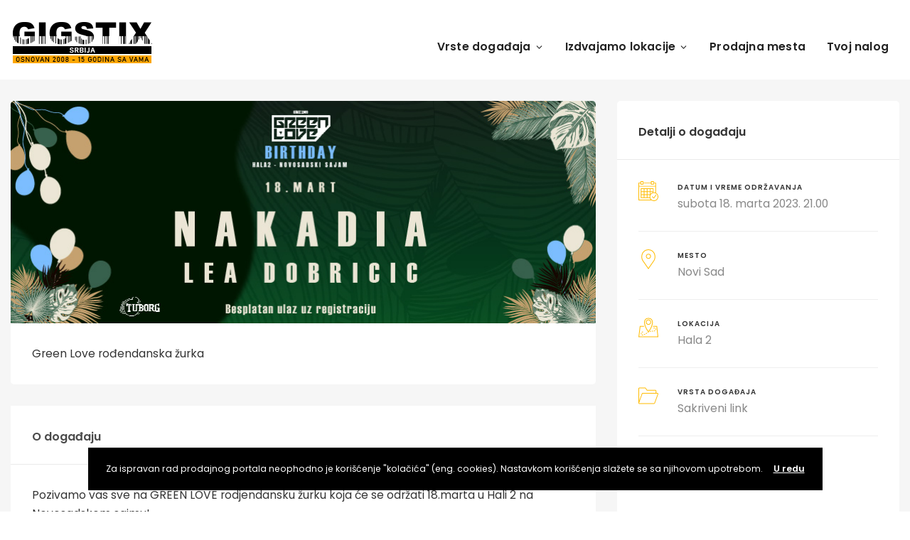

--- FILE ---
content_type: text/html; charset=UTF-8
request_url: https://new.gigstix.com/event/green-love-nakadia-novi-sad-2023/
body_size: 48898
content:
<!DOCTYPE html>
<html lang="sr-RS">
	<head>
		<meta charset="UTF-8" />
		<meta http-equiv="X-UA-Compatible" content="IE=edge">

		<meta name="viewport" content="width=device-width, initial-scale=1">
		<link rel="profile" href="gmpg.org/xfn/11" />
		<link href='https://fonts.googleapis.com/css?family=Poppins:200,300,400,500,600,700&subset=cyrillic,cyrillic-ext,greek,greek-ext,latin-ext' rel='stylesheet' type='text/css'>
<meta name='robots' content='index, follow, max-image-preview:large, max-snippet:-1, max-video-preview:-1' />
<!-- <script data-queue-fair-client="gigstix" src="https://files.queue-fair.net/queue-fair-adapter.js"></script> -->
	<!-- This site is optimized with the Yoast SEO plugin v20.1 - https://yoast.com/wordpress/plugins/seo/ -->
	<title>Green Love - Nakadia - GIGS TIX Srbija - gigstix.com</title>
	<link rel="canonical" href="https://new.gigstix.com/event/green-love-nakadia-novi-sad-2023/" />
	<meta property="og:locale" content="sr_RS" />
	<meta property="og:type" content="article" />
	<meta property="og:title" content="Green Love - Nakadia - GIGS TIX Srbija - gigstix.com" />
	<meta property="og:description" content="Green Love rođendanska žurka" />
	<meta property="og:url" content="https://new.gigstix.com/event/green-love-nakadia-novi-sad-2023/" />
	<meta property="og:site_name" content="GIGS TIX Srbija - gigstix.com" />
	<meta property="article:publisher" content="https://www.facebook.com/GIGSTIX/" />
	<meta property="article:modified_time" content="2023-03-18T19:12:02+00:00" />
	<meta property="og:image" content="https://new.gigstix.com/wp-content/uploads/2023/01/green1803-baner1.jpg" />
	<meta property="og:image:width" content="800" />
	<meta property="og:image:height" content="600" />
	<meta property="og:image:type" content="image/jpeg" />
	<meta name="twitter:card" content="summary_large_image" />
	<meta name="twitter:site" content="@gigstix" />
	<meta name="twitter:label1" content="Procenjeno vreme čitanja" />
	<meta name="twitter:data1" content="1 minut" />
	<script type="application/ld+json" class="yoast-schema-graph">{"@context":"https://schema.org","@graph":[{"@type":"WebPage","@id":"https://new.gigstix.com/event/green-love-nakadia-novi-sad-2023/","url":"https://new.gigstix.com/event/green-love-nakadia-novi-sad-2023/","name":"Green Love - Nakadia - GIGS TIX Srbija - gigstix.com","isPartOf":{"@id":"https://new.gigstix.com/#website"},"primaryImageOfPage":{"@id":"https://new.gigstix.com/event/green-love-nakadia-novi-sad-2023/#primaryimage"},"image":{"@id":"https://new.gigstix.com/event/green-love-nakadia-novi-sad-2023/#primaryimage"},"thumbnailUrl":"https://new.gigstix.com/wp-content/uploads/2023/01/green1803-baner1.jpg","datePublished":"2023-01-23T14:00:27+00:00","dateModified":"2023-03-18T19:12:02+00:00","breadcrumb":{"@id":"https://new.gigstix.com/event/green-love-nakadia-novi-sad-2023/#breadcrumb"},"inLanguage":"sr-RS","potentialAction":[{"@type":"ReadAction","target":["https://new.gigstix.com/event/green-love-nakadia-novi-sad-2023/"]}]},{"@type":"ImageObject","inLanguage":"sr-RS","@id":"https://new.gigstix.com/event/green-love-nakadia-novi-sad-2023/#primaryimage","url":"https://new.gigstix.com/wp-content/uploads/2023/01/green1803-baner1.jpg","contentUrl":"https://new.gigstix.com/wp-content/uploads/2023/01/green1803-baner1.jpg","width":800,"height":600},{"@type":"BreadcrumbList","@id":"https://new.gigstix.com/event/green-love-nakadia-novi-sad-2023/#breadcrumb","itemListElement":[{"@type":"ListItem","position":1,"name":"Početna","item":"https://new.gigstix.com/"},{"@type":"ListItem","position":2,"name":"Events","item":"https://new.gigstix.com/event/"},{"@type":"ListItem","position":3,"name":"Green Love &#8211; Nakadia"}]},{"@type":"WebSite","@id":"https://new.gigstix.com/#website","url":"https://new.gigstix.com/","name":"GIGS TIX Srbija - gigstix.com","description":"Prodaja ulaznica za koncerte, festivale, pozorište, sportske događaje...","publisher":{"@id":"https://new.gigstix.com/#organization"},"potentialAction":[{"@type":"SearchAction","target":{"@type":"EntryPoint","urlTemplate":"https://new.gigstix.com/?s={search_term_string}"},"query-input":"required name=search_term_string"}],"inLanguage":"sr-RS"},{"@type":"Organization","@id":"https://new.gigstix.com/#organization","name":"GIGS TIX Srbija - gigstix.com","url":"https://new.gigstix.com/","logo":{"@type":"ImageObject","inLanguage":"sr-RS","@id":"https://new.gigstix.com/#/schema/logo/image/","url":"https://new.gigstix.com/wp-content/uploads/2022/12/logo-redovan-rs-15.png","contentUrl":"https://new.gigstix.com/wp-content/uploads/2022/12/logo-redovan-rs-15.png","width":200,"height":62,"caption":"GIGS TIX Srbija - gigstix.com"},"image":{"@id":"https://new.gigstix.com/#/schema/logo/image/"},"sameAs":["https://www.facebook.com/GIGSTIX/","https://twitter.com/gigstix","https://www.instagram.com/gigstix.events"]}]}</script>
	<!-- / Yoast SEO plugin. -->


<link rel='dns-prefetch' href='//maps.googleapis.com' />
<link rel='dns-prefetch' href='//www.googletagmanager.com' />
<link rel='dns-prefetch' href='//use.fontawesome.com' />
<link rel="alternate" type="application/rss+xml" title="GIGS TIX Srbija - gigstix.com &raquo; dovod" href="https://new.gigstix.com/feed/" />
<link rel="alternate" type="application/rss+xml" title="GIGS TIX Srbija - gigstix.com &raquo; dovod komentara" href="https://new.gigstix.com/comments/feed/" />
<link rel="alternate" type="application/rss+xml" title="GIGS TIX Srbija - gigstix.com &raquo; dovod komentara na Green Love &#8211; Nakadia" href="https://new.gigstix.com/event/green-love-nakadia-novi-sad-2023/feed/" />
<script type="text/javascript">
window._wpemojiSettings = {"baseUrl":"https:\/\/s.w.org\/images\/core\/emoji\/14.0.0\/72x72\/","ext":".png","svgUrl":"https:\/\/s.w.org\/images\/core\/emoji\/14.0.0\/svg\/","svgExt":".svg","source":{"concatemoji":"https:\/\/new.gigstix.com\/wp-includes\/js\/wp-emoji-release.min.js"}};
/*! This file is auto-generated */
!function(e,a,t){var n,r,o,i=a.createElement("canvas"),p=i.getContext&&i.getContext("2d");function s(e,t){var a=String.fromCharCode,e=(p.clearRect(0,0,i.width,i.height),p.fillText(a.apply(this,e),0,0),i.toDataURL());return p.clearRect(0,0,i.width,i.height),p.fillText(a.apply(this,t),0,0),e===i.toDataURL()}function c(e){var t=a.createElement("script");t.src=e,t.defer=t.type="text/javascript",a.getElementsByTagName("head")[0].appendChild(t)}for(o=Array("flag","emoji"),t.supports={everything:!0,everythingExceptFlag:!0},r=0;r<o.length;r++)t.supports[o[r]]=function(e){if(p&&p.fillText)switch(p.textBaseline="top",p.font="600 32px Arial",e){case"flag":return s([127987,65039,8205,9895,65039],[127987,65039,8203,9895,65039])?!1:!s([55356,56826,55356,56819],[55356,56826,8203,55356,56819])&&!s([55356,57332,56128,56423,56128,56418,56128,56421,56128,56430,56128,56423,56128,56447],[55356,57332,8203,56128,56423,8203,56128,56418,8203,56128,56421,8203,56128,56430,8203,56128,56423,8203,56128,56447]);case"emoji":return!s([129777,127995,8205,129778,127999],[129777,127995,8203,129778,127999])}return!1}(o[r]),t.supports.everything=t.supports.everything&&t.supports[o[r]],"flag"!==o[r]&&(t.supports.everythingExceptFlag=t.supports.everythingExceptFlag&&t.supports[o[r]]);t.supports.everythingExceptFlag=t.supports.everythingExceptFlag&&!t.supports.flag,t.DOMReady=!1,t.readyCallback=function(){t.DOMReady=!0},t.supports.everything||(n=function(){t.readyCallback()},a.addEventListener?(a.addEventListener("DOMContentLoaded",n,!1),e.addEventListener("load",n,!1)):(e.attachEvent("onload",n),a.attachEvent("onreadystatechange",function(){"complete"===a.readyState&&t.readyCallback()})),(e=t.source||{}).concatemoji?c(e.concatemoji):e.wpemoji&&e.twemoji&&(c(e.twemoji),c(e.wpemoji)))}(window,document,window._wpemojiSettings);
</script>
<style type="text/css">
img.wp-smiley,
img.emoji {
	display: inline !important;
	border: none !important;
	box-shadow: none !important;
	height: 1em !important;
	width: 1em !important;
	margin: 0 0.07em !important;
	vertical-align: -0.1em !important;
	background: none !important;
	padding: 0 !important;
}
</style>
	<link rel='stylesheet' id='wp-block-library-css' href='https://new.gigstix.com/wp-includes/css/dist/block-library/style.min.css' type='text/css' media='all' />
<style id='wp-block-library-theme-inline-css' type='text/css'>
.wp-block-audio figcaption{color:#555;font-size:13px;text-align:center}.is-dark-theme .wp-block-audio figcaption{color:hsla(0,0%,100%,.65)}.wp-block-audio{margin:0 0 1em}.wp-block-code{border:1px solid #ccc;border-radius:4px;font-family:Menlo,Consolas,monaco,monospace;padding:.8em 1em}.wp-block-embed figcaption{color:#555;font-size:13px;text-align:center}.is-dark-theme .wp-block-embed figcaption{color:hsla(0,0%,100%,.65)}.wp-block-embed{margin:0 0 1em}.blocks-gallery-caption{color:#555;font-size:13px;text-align:center}.is-dark-theme .blocks-gallery-caption{color:hsla(0,0%,100%,.65)}.wp-block-image figcaption{color:#555;font-size:13px;text-align:center}.is-dark-theme .wp-block-image figcaption{color:hsla(0,0%,100%,.65)}.wp-block-image{margin:0 0 1em}.wp-block-pullquote{border-top:4px solid;border-bottom:4px solid;margin-bottom:1.75em;color:currentColor}.wp-block-pullquote__citation,.wp-block-pullquote cite,.wp-block-pullquote footer{color:currentColor;text-transform:uppercase;font-size:.8125em;font-style:normal}.wp-block-quote{border-left:.25em solid;margin:0 0 1.75em;padding-left:1em}.wp-block-quote cite,.wp-block-quote footer{color:currentColor;font-size:.8125em;position:relative;font-style:normal}.wp-block-quote.has-text-align-right{border-left:none;border-right:.25em solid;padding-left:0;padding-right:1em}.wp-block-quote.has-text-align-center{border:none;padding-left:0}.wp-block-quote.is-large,.wp-block-quote.is-style-large,.wp-block-quote.is-style-plain{border:none}.wp-block-search .wp-block-search__label{font-weight:700}.wp-block-search__button{border:1px solid #ccc;padding:.375em .625em}:where(.wp-block-group.has-background){padding:1.25em 2.375em}.wp-block-separator.has-css-opacity{opacity:.4}.wp-block-separator{border:none;border-bottom:2px solid;margin-left:auto;margin-right:auto}.wp-block-separator.has-alpha-channel-opacity{opacity:1}.wp-block-separator:not(.is-style-wide):not(.is-style-dots){width:100px}.wp-block-separator.has-background:not(.is-style-dots){border-bottom:none;height:1px}.wp-block-separator.has-background:not(.is-style-wide):not(.is-style-dots){height:2px}.wp-block-table{margin:"0 0 1em 0"}.wp-block-table thead{border-bottom:3px solid}.wp-block-table tfoot{border-top:3px solid}.wp-block-table td,.wp-block-table th{word-break:normal}.wp-block-table figcaption{color:#555;font-size:13px;text-align:center}.is-dark-theme .wp-block-table figcaption{color:hsla(0,0%,100%,.65)}.wp-block-video figcaption{color:#555;font-size:13px;text-align:center}.is-dark-theme .wp-block-video figcaption{color:hsla(0,0%,100%,.65)}.wp-block-video{margin:0 0 1em}.wp-block-template-part.has-background{padding:1.25em 2.375em;margin-top:0;margin-bottom:0}
</style>
<link rel='stylesheet' id='classic-theme-styles-css' href='https://new.gigstix.com/wp-includes/css/classic-themes.min.css' type='text/css' media='all' />
<style id='global-styles-inline-css' type='text/css'>
body{--wp--preset--color--black: #000000;--wp--preset--color--cyan-bluish-gray: #abb8c3;--wp--preset--color--white: #ffffff;--wp--preset--color--pale-pink: #f78da7;--wp--preset--color--vivid-red: #cf2e2e;--wp--preset--color--luminous-vivid-orange: #ff6900;--wp--preset--color--luminous-vivid-amber: #fcb900;--wp--preset--color--light-green-cyan: #7bdcb5;--wp--preset--color--vivid-green-cyan: #00d084;--wp--preset--color--pale-cyan-blue: #8ed1fc;--wp--preset--color--vivid-cyan-blue: #0693e3;--wp--preset--color--vivid-purple: #9b51e0;--wp--preset--gradient--vivid-cyan-blue-to-vivid-purple: linear-gradient(135deg,rgba(6,147,227,1) 0%,rgb(155,81,224) 100%);--wp--preset--gradient--light-green-cyan-to-vivid-green-cyan: linear-gradient(135deg,rgb(122,220,180) 0%,rgb(0,208,130) 100%);--wp--preset--gradient--luminous-vivid-amber-to-luminous-vivid-orange: linear-gradient(135deg,rgba(252,185,0,1) 0%,rgba(255,105,0,1) 100%);--wp--preset--gradient--luminous-vivid-orange-to-vivid-red: linear-gradient(135deg,rgba(255,105,0,1) 0%,rgb(207,46,46) 100%);--wp--preset--gradient--very-light-gray-to-cyan-bluish-gray: linear-gradient(135deg,rgb(238,238,238) 0%,rgb(169,184,195) 100%);--wp--preset--gradient--cool-to-warm-spectrum: linear-gradient(135deg,rgb(74,234,220) 0%,rgb(151,120,209) 20%,rgb(207,42,186) 40%,rgb(238,44,130) 60%,rgb(251,105,98) 80%,rgb(254,248,76) 100%);--wp--preset--gradient--blush-light-purple: linear-gradient(135deg,rgb(255,206,236) 0%,rgb(152,150,240) 100%);--wp--preset--gradient--blush-bordeaux: linear-gradient(135deg,rgb(254,205,165) 0%,rgb(254,45,45) 50%,rgb(107,0,62) 100%);--wp--preset--gradient--luminous-dusk: linear-gradient(135deg,rgb(255,203,112) 0%,rgb(199,81,192) 50%,rgb(65,88,208) 100%);--wp--preset--gradient--pale-ocean: linear-gradient(135deg,rgb(255,245,203) 0%,rgb(182,227,212) 50%,rgb(51,167,181) 100%);--wp--preset--gradient--electric-grass: linear-gradient(135deg,rgb(202,248,128) 0%,rgb(113,206,126) 100%);--wp--preset--gradient--midnight: linear-gradient(135deg,rgb(2,3,129) 0%,rgb(40,116,252) 100%);--wp--preset--duotone--dark-grayscale: url('#wp-duotone-dark-grayscale');--wp--preset--duotone--grayscale: url('#wp-duotone-grayscale');--wp--preset--duotone--purple-yellow: url('#wp-duotone-purple-yellow');--wp--preset--duotone--blue-red: url('#wp-duotone-blue-red');--wp--preset--duotone--midnight: url('#wp-duotone-midnight');--wp--preset--duotone--magenta-yellow: url('#wp-duotone-magenta-yellow');--wp--preset--duotone--purple-green: url('#wp-duotone-purple-green');--wp--preset--duotone--blue-orange: url('#wp-duotone-blue-orange');--wp--preset--font-size--small: 13px;--wp--preset--font-size--medium: 20px;--wp--preset--font-size--large: 36px;--wp--preset--font-size--x-large: 42px;--wp--preset--spacing--20: 0.44rem;--wp--preset--spacing--30: 0.67rem;--wp--preset--spacing--40: 1rem;--wp--preset--spacing--50: 1.5rem;--wp--preset--spacing--60: 2.25rem;--wp--preset--spacing--70: 3.38rem;--wp--preset--spacing--80: 5.06rem;}:where(.is-layout-flex){gap: 0.5em;}body .is-layout-flow > .alignleft{float: left;margin-inline-start: 0;margin-inline-end: 2em;}body .is-layout-flow > .alignright{float: right;margin-inline-start: 2em;margin-inline-end: 0;}body .is-layout-flow > .aligncenter{margin-left: auto !important;margin-right: auto !important;}body .is-layout-constrained > .alignleft{float: left;margin-inline-start: 0;margin-inline-end: 2em;}body .is-layout-constrained > .alignright{float: right;margin-inline-start: 2em;margin-inline-end: 0;}body .is-layout-constrained > .aligncenter{margin-left: auto !important;margin-right: auto !important;}body .is-layout-constrained > :where(:not(.alignleft):not(.alignright):not(.alignfull)){max-width: var(--wp--style--global--content-size);margin-left: auto !important;margin-right: auto !important;}body .is-layout-constrained > .alignwide{max-width: var(--wp--style--global--wide-size);}body .is-layout-flex{display: flex;}body .is-layout-flex{flex-wrap: wrap;align-items: center;}body .is-layout-flex > *{margin: 0;}:where(.wp-block-columns.is-layout-flex){gap: 2em;}.has-black-color{color: var(--wp--preset--color--black) !important;}.has-cyan-bluish-gray-color{color: var(--wp--preset--color--cyan-bluish-gray) !important;}.has-white-color{color: var(--wp--preset--color--white) !important;}.has-pale-pink-color{color: var(--wp--preset--color--pale-pink) !important;}.has-vivid-red-color{color: var(--wp--preset--color--vivid-red) !important;}.has-luminous-vivid-orange-color{color: var(--wp--preset--color--luminous-vivid-orange) !important;}.has-luminous-vivid-amber-color{color: var(--wp--preset--color--luminous-vivid-amber) !important;}.has-light-green-cyan-color{color: var(--wp--preset--color--light-green-cyan) !important;}.has-vivid-green-cyan-color{color: var(--wp--preset--color--vivid-green-cyan) !important;}.has-pale-cyan-blue-color{color: var(--wp--preset--color--pale-cyan-blue) !important;}.has-vivid-cyan-blue-color{color: var(--wp--preset--color--vivid-cyan-blue) !important;}.has-vivid-purple-color{color: var(--wp--preset--color--vivid-purple) !important;}.has-black-background-color{background-color: var(--wp--preset--color--black) !important;}.has-cyan-bluish-gray-background-color{background-color: var(--wp--preset--color--cyan-bluish-gray) !important;}.has-white-background-color{background-color: var(--wp--preset--color--white) !important;}.has-pale-pink-background-color{background-color: var(--wp--preset--color--pale-pink) !important;}.has-vivid-red-background-color{background-color: var(--wp--preset--color--vivid-red) !important;}.has-luminous-vivid-orange-background-color{background-color: var(--wp--preset--color--luminous-vivid-orange) !important;}.has-luminous-vivid-amber-background-color{background-color: var(--wp--preset--color--luminous-vivid-amber) !important;}.has-light-green-cyan-background-color{background-color: var(--wp--preset--color--light-green-cyan) !important;}.has-vivid-green-cyan-background-color{background-color: var(--wp--preset--color--vivid-green-cyan) !important;}.has-pale-cyan-blue-background-color{background-color: var(--wp--preset--color--pale-cyan-blue) !important;}.has-vivid-cyan-blue-background-color{background-color: var(--wp--preset--color--vivid-cyan-blue) !important;}.has-vivid-purple-background-color{background-color: var(--wp--preset--color--vivid-purple) !important;}.has-black-border-color{border-color: var(--wp--preset--color--black) !important;}.has-cyan-bluish-gray-border-color{border-color: var(--wp--preset--color--cyan-bluish-gray) !important;}.has-white-border-color{border-color: var(--wp--preset--color--white) !important;}.has-pale-pink-border-color{border-color: var(--wp--preset--color--pale-pink) !important;}.has-vivid-red-border-color{border-color: var(--wp--preset--color--vivid-red) !important;}.has-luminous-vivid-orange-border-color{border-color: var(--wp--preset--color--luminous-vivid-orange) !important;}.has-luminous-vivid-amber-border-color{border-color: var(--wp--preset--color--luminous-vivid-amber) !important;}.has-light-green-cyan-border-color{border-color: var(--wp--preset--color--light-green-cyan) !important;}.has-vivid-green-cyan-border-color{border-color: var(--wp--preset--color--vivid-green-cyan) !important;}.has-pale-cyan-blue-border-color{border-color: var(--wp--preset--color--pale-cyan-blue) !important;}.has-vivid-cyan-blue-border-color{border-color: var(--wp--preset--color--vivid-cyan-blue) !important;}.has-vivid-purple-border-color{border-color: var(--wp--preset--color--vivid-purple) !important;}.has-vivid-cyan-blue-to-vivid-purple-gradient-background{background: var(--wp--preset--gradient--vivid-cyan-blue-to-vivid-purple) !important;}.has-light-green-cyan-to-vivid-green-cyan-gradient-background{background: var(--wp--preset--gradient--light-green-cyan-to-vivid-green-cyan) !important;}.has-luminous-vivid-amber-to-luminous-vivid-orange-gradient-background{background: var(--wp--preset--gradient--luminous-vivid-amber-to-luminous-vivid-orange) !important;}.has-luminous-vivid-orange-to-vivid-red-gradient-background{background: var(--wp--preset--gradient--luminous-vivid-orange-to-vivid-red) !important;}.has-very-light-gray-to-cyan-bluish-gray-gradient-background{background: var(--wp--preset--gradient--very-light-gray-to-cyan-bluish-gray) !important;}.has-cool-to-warm-spectrum-gradient-background{background: var(--wp--preset--gradient--cool-to-warm-spectrum) !important;}.has-blush-light-purple-gradient-background{background: var(--wp--preset--gradient--blush-light-purple) !important;}.has-blush-bordeaux-gradient-background{background: var(--wp--preset--gradient--blush-bordeaux) !important;}.has-luminous-dusk-gradient-background{background: var(--wp--preset--gradient--luminous-dusk) !important;}.has-pale-ocean-gradient-background{background: var(--wp--preset--gradient--pale-ocean) !important;}.has-electric-grass-gradient-background{background: var(--wp--preset--gradient--electric-grass) !important;}.has-midnight-gradient-background{background: var(--wp--preset--gradient--midnight) !important;}.has-small-font-size{font-size: var(--wp--preset--font-size--small) !important;}.has-medium-font-size{font-size: var(--wp--preset--font-size--medium) !important;}.has-large-font-size{font-size: var(--wp--preset--font-size--large) !important;}.has-x-large-font-size{font-size: var(--wp--preset--font-size--x-large) !important;}
.wp-block-navigation a:where(:not(.wp-element-button)){color: inherit;}
:where(.wp-block-columns.is-layout-flex){gap: 2em;}
.wp-block-pullquote{font-size: 1.5em;line-height: 1.6;}
</style>
<link rel='stylesheet' id='eventchamp-style-css' href='https://new.gigstix.com/wp-content/themes/eventchamp/style.css' type='text/css' media='all' />
<link rel='stylesheet' id='eventchamp-child-style-css' href='https://new.gigstix.com/wp-content/themes/eventchamp-child/style.css' type='text/css' media='all' />
<link rel='stylesheet' id='bootstrap-css' href='https://new.gigstix.com/wp-content/themes/eventchamp/include/assets/css/bootstrap.min.css' type='text/css' media='all' />
<link rel='stylesheet' id='fontawesome-css' href='https://new.gigstix.com/wp-content/themes/eventchamp/include/assets/css/fontawesome.min.css' type='text/css' media='all' />
<link rel='stylesheet' id='swiper-css' href='https://new.gigstix.com/wp-content/themes/eventchamp/include/assets/css/swiper.min.css' type='text/css' media='all' />
<link rel='stylesheet' id='scrollbar-css' href='https://new.gigstix.com/wp-content/themes/eventchamp/include/assets/css/scrollbar.min.css' type='text/css' media='all' />
<link rel='stylesheet' id='bootstrap-select-css' href='https://new.gigstix.com/wp-content/themes/eventchamp/include/assets/css/bootstrap-select.min.css' type='text/css' media='all' />
<link rel='stylesheet' id='fullcalendar-css' href='https://new.gigstix.com/wp-content/themes/eventchamp/include/assets/css/fullcalendar.min.css' type='text/css' media='all' />
<link rel='stylesheet' id='ion-range-slider-css' href='https://new.gigstix.com/wp-content/themes/eventchamp/include/assets/css/ion-range-slider.min.css' type='text/css' media='all' />
<link rel='stylesheet' id='ion-range-slider-flat-theme-css' href='https://new.gigstix.com/wp-content/themes/eventchamp/include/assets/css/ion-range-slider-flat-theme.min.css' type='text/css' media='all' />
<link rel='stylesheet' id='eventchamp-wp-core-css' href='https://new.gigstix.com/wp-content/themes/eventchamp/include/assets/css/wp-core.min.css' type='text/css' media='all' />
<link rel='stylesheet' id='eventchamp-main-css' href='https://new.gigstix.com/wp-content/themes/eventchamp/include/assets/css/gt-style.min.css' type='text/css' media='all' />
<style id='eventchamp-main-inline-css' type='text/css'>
body,.ui-widget-content{font-family:Poppins;}
.gt-page-title-bar .gt-background{background-color: #dd8b1f;}.gt-page-title-bar .gt-background{background-image: url(https://gigstix.ba/wp-content/uploads/2022/01/archive_background_1.jpg);}.gt-page-title-bar .gt-background{opacity:0.25;}
</style>
<link rel='stylesheet' id='eventchamp-css' href='https://new.gigstix.com/wp-content/themes/eventchamp-child/style.css' type='text/css' media='all' />
<style id='eventchamp-inline-css' type='text/css'>
.gt-label-17547{top: 22px !important;}.gt-label-17547{left: -54px !important;}.gt-label-17547{height: 50px !important;}.gt-label-17547{width: 195px !important;}.gt-label-17547{background-color: #eeee22 !important;}.gt-label-17547 a{color: #000000 !important;}.gt-label-17547 a:visited{color: #000000 !important;}.gt-label-17547 span{color: #000000 !important;}.gt-label-17547{padding-top: 15px !important;}.gt-label-17547{padding-bottom: 15px !important;}.gt-label-17547{padding-left: 60px !important;}.gt-label-17547{padding-right: 60px !important;}.gt-label-17547{border-style: none !important;}.gt-label-17635{top: 22px !important;}.gt-label-17635{left: -110px !important;}.gt-label-17635{width: 300px !important;}.gt-label-17635{background-color: #000000 !important;}.gt-label-17635 a{color: #eeee22 !important;}.gt-label-17635 a:visited{color: #eeee22 !important;}.gt-label-17635 span{color: #eeee22 !important;}.gt-label-17635{padding-left: 15px !important;}.gt-label-17635{padding-right: 15px !important;}.gt-label-17635{border-color: #eeee22 !important;}.gt-label-17635{border-style: solid !important;}.gt-label-17635{border-top-width: 4px !important;}.gt-label-17635{border-bottom-width: 4px !important;}.gt-label-17393{top: 22px !important;}.gt-label-17393{left: -110px !important;}.gt-label-17393{width: 300px !important;}.gt-label-17393{background-color: #dd3333 !important;}.gt-label-17393 a{color: #ffffff !important;}.gt-label-17393 a:visited{color: #ffffff !important;}.gt-label-17393 span{color: #ffffff !important;}.gt-label-17393{padding-left: 15px !important;}.gt-label-17393{padding-right: 15px !important;}.gt-label-17393{border-style: none !important;}.gt-label-17645{top: 22px !important;}.gt-label-17645{left: -110px !important;}.gt-label-17645{width: 300px !important;}.gt-label-17645{background-color: #dd3333 !important;}.gt-label-17645 a{color: #ffffff !important;}.gt-label-17645 a:visited{color: #ffffff !important;}.gt-label-17645 span{color: #ffffff !important;}.gt-label-17645{padding-left: 15px !important;}.gt-label-17645{padding-right: 15px !important;}.gt-label-17645{border-style: none !important;}.gt-label-17729{top: 22px !important;}.gt-label-17729{left: -54px !important;}.gt-label-17729{height: 50px !important;}.gt-label-17729{width: 195px !important;}.gt-label-17729{background-color: #eeee22 !important;}.gt-label-17729 a{color: #000000 !important;}.gt-label-17729 a:visited{color: #000000 !important;}.gt-label-17729 span{color: #000000 !important;}.gt-label-17729{padding-top: 15px !important;}.gt-label-17729{padding-bottom: 15px !important;}.gt-label-17729{padding-left: 60px !important;}.gt-label-17729{padding-right: 60px !important;}.gt-label-17729{border-style: none !important;}.gt-label-17744{top: 22px !important;}.gt-label-17744{left: -110px !important;}.gt-label-17744{width: 300px !important;}.gt-label-17744{background-color: #dd3333 !important;}.gt-label-17744 a{color: #ffffff !important;}.gt-label-17744 a:visited{color: #ffffff !important;}.gt-label-17744 span{color: #ffffff !important;}.gt-label-17744{padding-left: 15px !important;}.gt-label-17744{padding-right: 15px !important;}.gt-label-17744{border-style: none !important;}.gt-label-18038{top: 22px !important;}.gt-label-18038{left: -54px !important;}.gt-label-18038{height: 50px !important;}.gt-label-18038{width: 195px !important;}.gt-label-18038{background-color: #eeee22 !important;}.gt-label-18038 a{color: #000000 !important;}.gt-label-18038 a:visited{color: #000000 !important;}.gt-label-18038 span{color: #000000 !important;}.gt-label-18038{padding-top: 15px !important;}.gt-label-18038{padding-bottom: 15px !important;}.gt-label-18038{padding-left: 60px !important;}.gt-label-18038{padding-right: 60px !important;}.gt-label-18038{border-style: none !important;}.gt-label-17132{top: 22px !important;}.gt-label-17132{left: -110px !important;}.gt-label-17132{width: 300px !important;}.gt-label-17132{background-color: #000000 !important;}.gt-label-17132 a{color: #eeee22 !important;}.gt-label-17132 a:visited{color: #eeee22 !important;}.gt-label-17132 span{color: #eeee22 !important;}.gt-label-17132{padding-left: 15px !important;}.gt-label-17132{padding-right: 15px !important;}.gt-label-17132{border-color: #eeee22 !important;}.gt-label-17132{border-style: solid !important;}.gt-label-17132{border-top-width: 4px !important;}.gt-label-17132{border-bottom-width: 4px !important;}.gt-label-17926{top: 22px !important;}.gt-label-17926{left: -110px !important;}.gt-label-17926{width: 300px !important;}.gt-label-17926{background-color: #000000 !important;}.gt-label-17926 a{color: #eeee22 !important;}.gt-label-17926 a:visited{color: #eeee22 !important;}.gt-label-17926 span{color: #eeee22 !important;}.gt-label-17926{padding-left: 15px !important;}.gt-label-17926{padding-right: 15px !important;}.gt-label-17926{border-color: #eeee22 !important;}.gt-label-17926{border-style: solid !important;}.gt-label-17926{border-top-width: 4px !important;}.gt-label-17926{border-bottom-width: 4px !important;}.gt-label-17936{top: 22px !important;}.gt-label-17936{left: -110px !important;}.gt-label-17936{width: 300px !important;}.gt-label-17936{background-color: #000000 !important;}.gt-label-17936 a{color: #eeee22 !important;}.gt-label-17936 a:visited{color: #eeee22 !important;}.gt-label-17936 span{color: #eeee22 !important;}.gt-label-17936{padding-left: 15px !important;}.gt-label-17936{padding-right: 15px !important;}.gt-label-17936{border-color: #eeee22 !important;}.gt-label-17936{border-style: solid !important;}.gt-label-17936{border-top-width: 4px !important;}.gt-label-17936{border-bottom-width: 4px !important;}.gt-label-16579{top: 22px !important;}.gt-label-16579{left: -54px !important;}.gt-label-16579{height: 50px !important;}.gt-label-16579{width: 195px !important;}.gt-label-16579{background-color: #eeee22 !important;}.gt-label-16579 a{color: #000000 !important;}.gt-label-16579 a:visited{color: #000000 !important;}.gt-label-16579 span{color: #000000 !important;}.gt-label-16579{padding-top: 15px !important;}.gt-label-16579{padding-bottom: 15px !important;}.gt-label-16579{padding-left: 60px !important;}.gt-label-16579{padding-right: 60px !important;}.gt-label-16579{border-style: none !important;}.gt-label-17667{top: 22px !important;}.gt-label-17667{left: -54px !important;}.gt-label-17667{height: 50px !important;}.gt-label-17667{width: 195px !important;}.gt-label-17667{background-color: #eeee22 !important;}.gt-label-17667 a{color: #000000 !important;}.gt-label-17667 a:visited{color: #000000 !important;}.gt-label-17667 span{color: #000000 !important;}.gt-label-17667{padding-top: 15px !important;}.gt-label-17667{padding-bottom: 15px !important;}.gt-label-17667{padding-left: 60px !important;}.gt-label-17667{padding-right: 60px !important;}.gt-label-17667{border-style: none !important;}.gt-label-16439{top: 22px !important;}.gt-label-16439{left: -54px !important;}.gt-label-16439{height: 50px !important;}.gt-label-16439{width: 195px !important;}.gt-label-16439{background-color: #eeee22 !important;}.gt-label-16439 a{color: #000000 !important;}.gt-label-16439 a:visited{color: #000000 !important;}.gt-label-16439 span{color: #000000 !important;}.gt-label-16439{padding-top: 15px !important;}.gt-label-16439{padding-bottom: 15px !important;}.gt-label-16439{padding-left: 60px !important;}.gt-label-16439{padding-right: 60px !important;}.gt-label-16439{border-style: none !important;}.gt-label-17410{top: 22px !important;}.gt-label-17410{left: -110px !important;}.gt-label-17410{width: 300px !important;}.gt-label-17410{background-color: #000000 !important;}.gt-label-17410 a{color: #eeee22 !important;}.gt-label-17410 a:visited{color: #eeee22 !important;}.gt-label-17410 span{color: #eeee22 !important;}.gt-label-17410{padding-left: 15px !important;}.gt-label-17410{padding-right: 15px !important;}.gt-label-17410{border-color: #eeee22 !important;}.gt-label-17410{border-style: solid !important;}.gt-label-17410{border-top-width: 4px !important;}.gt-label-17410{border-bottom-width: 4px !important;}.gt-label-17998{top: 22px !important;}.gt-label-17998{left: -54px !important;}.gt-label-17998{height: 50px !important;}.gt-label-17998{width: 195px !important;}.gt-label-17998{background-color: #eeee22 !important;}.gt-label-17998 a{color: #000000 !important;}.gt-label-17998 a:visited{color: #000000 !important;}.gt-label-17998 span{color: #000000 !important;}.gt-label-17998{padding-top: 15px !important;}.gt-label-17998{padding-bottom: 15px !important;}.gt-label-17998{padding-left: 60px !important;}.gt-label-17998{padding-right: 60px !important;}.gt-label-17998{border-style: none !important;}.gt-label-18338{top: 22px !important;}.gt-label-18338{left: -54px !important;}.gt-label-18338{height: 50px !important;}.gt-label-18338{width: 195px !important;}.gt-label-18338{background-color: #eeee22 !important;}.gt-label-18338 a{color: #000000 !important;}.gt-label-18338 a:visited{color: #000000 !important;}.gt-label-18338 span{color: #000000 !important;}.gt-label-18338{padding-top: 15px !important;}.gt-label-18338{padding-bottom: 15px !important;}.gt-label-18338{padding-left: 60px !important;}.gt-label-18338{padding-right: 60px !important;}.gt-label-18338{border-style: none !important;}.gt-label-18407{top: 22px !important;}.gt-label-18407{left: -110px !important;}.gt-label-18407{width: 300px !important;}.gt-label-18407{background-color: #000000 !important;}.gt-label-18407 a{color: #eeee22 !important;}.gt-label-18407 a:visited{color: #eeee22 !important;}.gt-label-18407 span{color: #eeee22 !important;}.gt-label-18407{padding-left: 15px !important;}.gt-label-18407{padding-right: 15px !important;}.gt-label-18407{border-color: #eeee22 !important;}.gt-label-18407{border-style: solid !important;}.gt-label-18407{border-top-width: 4px !important;}.gt-label-18407{border-bottom-width: 4px !important;}.gt-label-18313{top: 22px !important;}.gt-label-18313{left: -110px !important;}.gt-label-18313{width: 300px !important;}.gt-label-18313{background-color: #dd3333 !important;}.gt-label-18313 a{color: #ffffff !important;}.gt-label-18313 a:visited{color: #ffffff !important;}.gt-label-18313 span{color: #ffffff !important;}.gt-label-18313{padding-left: 15px !important;}.gt-label-18313{padding-right: 15px !important;}.gt-label-18313{border-style: none !important;}.gt-label-18012{top: 22px !important;}.gt-label-18012{left: -54px !important;}.gt-label-18012{height: 50px !important;}.gt-label-18012{width: 195px !important;}.gt-label-18012{background-color: #eeee22 !important;}.gt-label-18012 a{color: #000000 !important;}.gt-label-18012 a:visited{color: #000000 !important;}.gt-label-18012 span{color: #000000 !important;}.gt-label-18012{padding-top: 15px !important;}.gt-label-18012{padding-bottom: 15px !important;}.gt-label-18012{padding-left: 60px !important;}.gt-label-18012{padding-right: 60px !important;}.gt-label-18012{border-style: none !important;}.gt-label-18012{top: 22px !important;}.gt-label-18012{left: -110px !important;}.gt-label-18012{width: 300px !important;}.gt-label-18012{background-color: #000000 !important;}.gt-label-18012 a{color: #eeee22 !important;}.gt-label-18012 a:visited{color: #eeee22 !important;}.gt-label-18012 span{color: #eeee22 !important;}.gt-label-18012{padding-left: 15px !important;}.gt-label-18012{padding-right: 15px !important;}.gt-label-18012{border-color: #eeee22 !important;}.gt-label-18012{border-style: solid !important;}.gt-label-18012{border-top-width: 4px !important;}.gt-label-18012{border-bottom-width: 4px !important;}.gt-label-18343{top: 22px !important;}.gt-label-18343{left: -54px !important;}.gt-label-18343{height: 50px !important;}.gt-label-18343{width: 195px !important;}.gt-label-18343{background-color: #eeee22 !important;}.gt-label-18343 a{color: #000000 !important;}.gt-label-18343 a:visited{color: #000000 !important;}.gt-label-18343 span{color: #000000 !important;}.gt-label-18343{padding-top: 15px !important;}.gt-label-18343{padding-bottom: 15px !important;}.gt-label-18343{padding-left: 60px !important;}.gt-label-18343{padding-right: 60px !important;}.gt-label-18343{border-style: none !important;}.gt-label-18308{top: 22px !important;}.gt-label-18308{left: -54px !important;}.gt-label-18308{height: 50px !important;}.gt-label-18308{width: 195px !important;}.gt-label-18308{background-color: #eeee22 !important;}.gt-label-18308 a{color: #000000 !important;}.gt-label-18308 a:visited{color: #000000 !important;}.gt-label-18308 span{color: #000000 !important;}.gt-label-18308{padding-top: 15px !important;}.gt-label-18308{padding-bottom: 15px !important;}.gt-label-18308{padding-left: 60px !important;}.gt-label-18308{padding-right: 60px !important;}.gt-label-18308{border-style: none !important;}.gt-label-17711{top: 22px !important;}.gt-label-17711{left: -110px !important;}.gt-label-17711{width: 300px !important;}.gt-label-17711{background-color: #dd3333 !important;}.gt-label-17711 a{color: #ffffff !important;}.gt-label-17711 a:visited{color: #ffffff !important;}.gt-label-17711 span{color: #ffffff !important;}.gt-label-17711{padding-left: 15px !important;}.gt-label-17711{padding-right: 15px !important;}.gt-label-17711{border-style: none !important;}.gt-label-18093{top: 22px !important;}.gt-label-18093{left: -110px !important;}.gt-label-18093{width: 300px !important;}.gt-label-18093{background-color: #dd3333 !important;}.gt-label-18093 a{color: #ffffff !important;}.gt-label-18093 a:visited{color: #ffffff !important;}.gt-label-18093 span{color: #ffffff !important;}.gt-label-18093{padding-left: 15px !important;}.gt-label-18093{padding-right: 15px !important;}.gt-label-18093{border-style: none !important;}.gt-label-18100{top: 22px !important;}.gt-label-18100{left: -54px !important;}.gt-label-18100{height: 50px !important;}.gt-label-18100{width: 195px !important;}.gt-label-18100{background-color: #eeee22 !important;}.gt-label-18100 a{color: #000000 !important;}.gt-label-18100 a:visited{color: #000000 !important;}.gt-label-18100 span{color: #000000 !important;}.gt-label-18100{padding-top: 15px !important;}.gt-label-18100{padding-bottom: 15px !important;}.gt-label-18100{padding-left: 60px !important;}.gt-label-18100{padding-right: 60px !important;}.gt-label-18100{border-style: none !important;}.gt-label-17846{top: 22px !important;}.gt-label-17846{left: -110px !important;}.gt-label-17846{width: 300px !important;}.gt-label-17846{background-color: #dd3333 !important;}.gt-label-17846 a{color: #ffffff !important;}.gt-label-17846 a:visited{color: #ffffff !important;}.gt-label-17846 span{color: #ffffff !important;}.gt-label-17846{padding-left: 15px !important;}.gt-label-17846{padding-right: 15px !important;}.gt-label-17846{border-style: none !important;}.gt-label-18982{top: 22px !important;}.gt-label-18982{left: -54px !important;}.gt-label-18982{height: 50px !important;}.gt-label-18982{width: 195px !important;}.gt-label-18982{background-color: #eeee22 !important;}.gt-label-18982 a{color: #000000 !important;}.gt-label-18982 a:visited{color: #000000 !important;}.gt-label-18982 span{color: #000000 !important;}.gt-label-18982{padding-top: 15px !important;}.gt-label-18982{padding-bottom: 15px !important;}.gt-label-18982{padding-left: 60px !important;}.gt-label-18982{padding-right: 60px !important;}.gt-label-18982{border-style: none !important;}.gt-label-18892{top: 22px !important;}.gt-label-18892{left: -54px !important;}.gt-label-18892{height: 50px !important;}.gt-label-18892{width: 195px !important;}.gt-label-18892{background-color: #eeee22 !important;}.gt-label-18892 a{color: #000000 !important;}.gt-label-18892 a:visited{color: #000000 !important;}.gt-label-18892 span{color: #000000 !important;}.gt-label-18892{padding-top: 15px !important;}.gt-label-18892{padding-bottom: 15px !important;}.gt-label-18892{padding-left: 60px !important;}.gt-label-18892{padding-right: 60px !important;}.gt-label-18892{border-style: none !important;}.gt-label-18513{top: 22px !important;}.gt-label-18513{left: -54px !important;}.gt-label-18513{height: 50px !important;}.gt-label-18513{width: 195px !important;}.gt-label-18513{background-color: #eeee22 !important;}.gt-label-18513 a{color: #000000 !important;}.gt-label-18513 a:visited{color: #000000 !important;}.gt-label-18513 span{color: #000000 !important;}.gt-label-18513{padding-top: 15px !important;}.gt-label-18513{padding-bottom: 15px !important;}.gt-label-18513{padding-left: 60px !important;}.gt-label-18513{padding-right: 60px !important;}.gt-label-18513{border-style: none !important;}.gt-label-18835{top: 22px !important;}.gt-label-18835{left: -54px !important;}.gt-label-18835{height: 50px !important;}.gt-label-18835{width: 195px !important;}.gt-label-18835{background-color: #eeee22 !important;}.gt-label-18835 a{color: #000000 !important;}.gt-label-18835 a:visited{color: #000000 !important;}.gt-label-18835 span{color: #000000 !important;}.gt-label-18835{padding-top: 15px !important;}.gt-label-18835{padding-bottom: 15px !important;}.gt-label-18835{padding-left: 60px !important;}.gt-label-18835{padding-right: 60px !important;}.gt-label-18835{border-style: none !important;}.gt-label-18865{top: 22px !important;}.gt-label-18865{left: -110px !important;}.gt-label-18865{width: 300px !important;}.gt-label-18865{background-color: #dd3333 !important;}.gt-label-18865 a{color: #ffffff !important;}.gt-label-18865 a:visited{color: #ffffff !important;}.gt-label-18865 span{color: #ffffff !important;}.gt-label-18865{padding-left: 15px !important;}.gt-label-18865{padding-right: 15px !important;}.gt-label-18865{border-style: none !important;}.gt-label-18875{top: 22px !important;}.gt-label-18875{left: -110px !important;}.gt-label-18875{width: 300px !important;}.gt-label-18875{background-color: #000000 !important;}.gt-label-18875 a{color: #eeee22 !important;}.gt-label-18875 a:visited{color: #eeee22 !important;}.gt-label-18875 span{color: #eeee22 !important;}.gt-label-18875{padding-left: 15px !important;}.gt-label-18875{padding-right: 15px !important;}.gt-label-18875{border-color: #eeee22 !important;}.gt-label-18875{border-style: solid !important;}.gt-label-18875{border-top-width: 4px !important;}.gt-label-18875{border-bottom-width: 4px !important;}.gt-label-19145{top: 22px !important;}.gt-label-19145{left: -110px !important;}.gt-label-19145{width: 300px !important;}.gt-label-19145{background-color: #dd3333 !important;}.gt-label-19145 a{color: #ffffff !important;}.gt-label-19145 a:visited{color: #ffffff !important;}.gt-label-19145 span{color: #ffffff !important;}.gt-label-19145{padding-left: 15px !important;}.gt-label-19145{padding-right: 15px !important;}.gt-label-19145{border-style: none !important;}.gt-label-19091{top: 22px !important;}.gt-label-19091{left: -110px !important;}.gt-label-19091{width: 300px !important;}.gt-label-19091{background-color: #000000 !important;}.gt-label-19091 a{color: #eeee22 !important;}.gt-label-19091 a:visited{color: #eeee22 !important;}.gt-label-19091 span{color: #eeee22 !important;}.gt-label-19091{padding-left: 15px !important;}.gt-label-19091{padding-right: 15px !important;}.gt-label-19091{border-color: #eeee22 !important;}.gt-label-19091{border-style: solid !important;}.gt-label-19091{border-top-width: 4px !important;}.gt-label-19091{border-bottom-width: 4px !important;}.gt-label-19215{top: 22px !important;}.gt-label-19215{left: -54px !important;}.gt-label-19215{height: 50px !important;}.gt-label-19215{width: 195px !important;}.gt-label-19215{background-color: #eeee22 !important;}.gt-label-19215 a{color: #000000 !important;}.gt-label-19215 a:visited{color: #000000 !important;}.gt-label-19215 span{color: #000000 !important;}.gt-label-19215{padding-top: 15px !important;}.gt-label-19215{padding-bottom: 15px !important;}.gt-label-19215{padding-left: 60px !important;}.gt-label-19215{padding-right: 60px !important;}.gt-label-19215{border-style: none !important;}.gt-label-19278{top: 22px !important;}.gt-label-19278{left: -54px !important;}.gt-label-19278{height: 50px !important;}.gt-label-19278{width: 195px !important;}.gt-label-19278{background-color: #eeee22 !important;}.gt-label-19278 a{color: #000000 !important;}.gt-label-19278 a:visited{color: #000000 !important;}.gt-label-19278 span{color: #000000 !important;}.gt-label-19278{padding-top: 15px !important;}.gt-label-19278{padding-bottom: 15px !important;}.gt-label-19278{padding-left: 60px !important;}.gt-label-19278{padding-right: 60px !important;}.gt-label-19278{border-style: none !important;}.gt-label-19365{top: 22px !important;}.gt-label-19365{left: -110px !important;}.gt-label-19365{width: 300px !important;}.gt-label-19365{background-color: #dd3333 !important;}.gt-label-19365 a{color: #ffffff !important;}.gt-label-19365 a:visited{color: #ffffff !important;}.gt-label-19365 span{color: #ffffff !important;}.gt-label-19365{padding-left: 15px !important;}.gt-label-19365{padding-right: 15px !important;}.gt-label-19365{border-style: none !important;}.gt-label-19382{top: 22px !important;}.gt-label-19382{left: -110px !important;}.gt-label-19382{width: 300px !important;}.gt-label-19382{background-color: #dd3333 !important;}.gt-label-19382 a{color: #ffffff !important;}.gt-label-19382 a:visited{color: #ffffff !important;}.gt-label-19382 span{color: #ffffff !important;}.gt-label-19382{padding-left: 15px !important;}.gt-label-19382{padding-right: 15px !important;}.gt-label-19382{border-style: none !important;}.gt-label-19479{top: 22px !important;}.gt-label-19479{left: -110px !important;}.gt-label-19479{width: 300px !important;}.gt-label-19479{background-color: #000000 !important;}.gt-label-19479 a{color: #eeee22 !important;}.gt-label-19479 a:visited{color: #eeee22 !important;}.gt-label-19479 span{color: #eeee22 !important;}.gt-label-19479{padding-left: 15px !important;}.gt-label-19479{padding-right: 15px !important;}.gt-label-19479{border-color: #eeee22 !important;}.gt-label-19479{border-style: solid !important;}.gt-label-19479{border-top-width: 4px !important;}.gt-label-19479{border-bottom-width: 4px !important;}.gt-label-19483{top: 22px !important;}.gt-label-19483{left: -110px !important;}.gt-label-19483{width: 300px !important;}.gt-label-19483{background-color: #000000 !important;}.gt-label-19483 a{color: #eeee22 !important;}.gt-label-19483 a:visited{color: #eeee22 !important;}.gt-label-19483 span{color: #eeee22 !important;}.gt-label-19483{padding-left: 15px !important;}.gt-label-19483{padding-right: 15px !important;}.gt-label-19483{border-color: #eeee22 !important;}.gt-label-19483{border-style: solid !important;}.gt-label-19483{border-top-width: 4px !important;}.gt-label-19483{border-bottom-width: 4px !important;}.gt-label-17890{top: 22px !important;}.gt-label-17890{left: -110px !important;}.gt-label-17890{width: 300px !important;}.gt-label-17890{background-color: #000000 !important;}.gt-label-17890 a{color: #eeee22 !important;}.gt-label-17890 a:visited{color: #eeee22 !important;}.gt-label-17890 span{color: #eeee22 !important;}.gt-label-17890{padding-left: 15px !important;}.gt-label-17890{padding-right: 15px !important;}.gt-label-17890{border-color: #eeee22 !important;}.gt-label-17890{border-style: solid !important;}.gt-label-17890{border-top-width: 4px !important;}.gt-label-17890{border-bottom-width: 4px !important;}.gt-label-19840{top: 22px !important;}.gt-label-19840{left: -54px !important;}.gt-label-19840{height: 50px !important;}.gt-label-19840{width: 195px !important;}.gt-label-19840{background-color: #eeee22 !important;}.gt-label-19840 a{color: #000000 !important;}.gt-label-19840 a:visited{color: #000000 !important;}.gt-label-19840 span{color: #000000 !important;}.gt-label-19840{padding-top: 15px !important;}.gt-label-19840{padding-bottom: 15px !important;}.gt-label-19840{padding-left: 60px !important;}.gt-label-19840{padding-right: 60px !important;}.gt-label-19840{border-style: none !important;}.gt-label-19636{top: 22px !important;}.gt-label-19636{left: -110px !important;}.gt-label-19636{width: 300px !important;}.gt-label-19636{background-color: #000000 !important;}.gt-label-19636 a{color: #eeee22 !important;}.gt-label-19636 a:visited{color: #eeee22 !important;}.gt-label-19636 span{color: #eeee22 !important;}.gt-label-19636{padding-left: 15px !important;}.gt-label-19636{padding-right: 15px !important;}.gt-label-19636{border-color: #eeee22 !important;}.gt-label-19636{border-style: solid !important;}.gt-label-19636{border-top-width: 4px !important;}.gt-label-19636{border-bottom-width: 4px !important;}.gt-label-19737{top: 22px !important;}.gt-label-19737{left: -110px !important;}.gt-label-19737{width: 300px !important;}.gt-label-19737{background-color: #000000 !important;}.gt-label-19737 a{color: #eeee22 !important;}.gt-label-19737 a:visited{color: #eeee22 !important;}.gt-label-19737 span{color: #eeee22 !important;}.gt-label-19737{padding-left: 15px !important;}.gt-label-19737{padding-right: 15px !important;}.gt-label-19737{border-color: #eeee22 !important;}.gt-label-19737{border-style: solid !important;}.gt-label-19737{border-top-width: 4px !important;}.gt-label-19737{border-bottom-width: 4px !important;}.gt-label-19724{top: 22px !important;}.gt-label-19724{left: -110px !important;}.gt-label-19724{width: 300px !important;}.gt-label-19724{background-color: #dd3333 !important;}.gt-label-19724 a{color: #ffffff !important;}.gt-label-19724 a:visited{color: #ffffff !important;}.gt-label-19724 span{color: #ffffff !important;}.gt-label-19724{padding-left: 15px !important;}.gt-label-19724{padding-right: 15px !important;}.gt-label-19724{border-color: #ffffff !important;}.gt-label-19724{border-style: none !important;}.gt-label-19779{top: 22px !important;}.gt-label-19779{left: -110px !important;}.gt-label-19779{width: 300px !important;}.gt-label-19779{background-color: #dd3333 !important;}.gt-label-19779 a{color: #ffffff !important;}.gt-label-19779 a:visited{color: #ffffff !important;}.gt-label-19779 span{color: #ffffff !important;}.gt-label-19779{padding-left: 15px !important;}.gt-label-19779{padding-right: 15px !important;}.gt-label-19779{border-style: none !important;}.gt-label-20037{top: 22px !important;}.gt-label-20037{left: -110px !important;}.gt-label-20037{width: 300px !important;}.gt-label-20037{background-color: #dd3333 !important;}.gt-label-20037 a{color: #ffffff !important;}.gt-label-20037 a:visited{color: #ffffff !important;}.gt-label-20037 span{color: #ffffff !important;}.gt-label-20037{padding-left: 15px !important;}.gt-label-20037{padding-right: 15px !important;}.gt-label-20037{border-style: none !important;}.gt-label-18175{top: 22px !important;}.gt-label-18175{left: -110px !important;}.gt-label-18175{width: 300px !important;}.gt-label-18175{background-color: #000000 !important;}.gt-label-18175 a{color: #eeee22 !important;}.gt-label-18175 a:visited{color: #eeee22 !important;}.gt-label-18175 span{color: #eeee22 !important;}.gt-label-18175{padding-left: 15px !important;}.gt-label-18175{padding-right: 15px !important;}.gt-label-18175{border-color: #eeee22 !important;}.gt-label-18175{border-style: solid !important;}.gt-label-18175{border-top-width: 4px !important;}.gt-label-18175{border-bottom-width: 4px !important;}.gt-label-20281{top: 22px !important;}.gt-label-20281{left: -54px !important;}.gt-label-20281{height: 50px !important;}.gt-label-20281{width: 195px !important;}.gt-label-20281{background-color: #eeee22 !important;}.gt-label-20281 a{color: #000000 !important;}.gt-label-20281 a:visited{color: #000000 !important;}.gt-label-20281 span{color: #000000 !important;}.gt-label-20281{padding-top: 15px !important;}.gt-label-20281{padding-bottom: 15px !important;}.gt-label-20281{padding-left: 60px !important;}.gt-label-20281{padding-right: 60px !important;}.gt-label-20281{border-style: none !important;}.gt-label-20113{top: 22px !important;}.gt-label-20113{left: -110px !important;}.gt-label-20113{width: 300px !important;}.gt-label-20113{background-color: #000000 !important;}.gt-label-20113 a{color: #eeee22 !important;}.gt-label-20113 a:visited{color: #eeee22 !important;}.gt-label-20113 span{color: #eeee22 !important;}.gt-label-20113{padding-left: 15px !important;}.gt-label-20113{border-color: #eeee22 !important;}.gt-label-20113{border-style: solid !important;}.gt-label-20113{border-top-width: 4px !important;}.gt-label-20113{border-bottom-width: 4px !important;}.gt-label-19881{top: 22px !important;}.gt-label-19881{left: -110px !important;}.gt-label-19881{width: 300px !important;}.gt-label-19881{background-color: #000000 !important;}.gt-label-19881 a{color: #eeee22 !important;}.gt-label-19881 a:visited{color: #eeee22 !important;}.gt-label-19881 span{color: #eeee22 !important;}.gt-label-19881{padding-left: 15px !important;}.gt-label-19881{padding-right: 15px !important;}.gt-label-19881{border-color: #eeee22 !important;}.gt-label-19881{border-style: solid !important;}.gt-label-19881{border-top-width: 4px !important;}.gt-label-19881{border-bottom-width: 4px !important;}.gt-label-18846{top: 22px !important;}.gt-label-18846{left: -110px !important;}.gt-label-18846{width: 300px !important;}.gt-label-18846{background-color: #000000 !important;}.gt-label-18846 a{color: #eeee22 !important;}.gt-label-18846 a:visited{color: #eeee22 !important;}.gt-label-18846 span{color: #eeee22 !important;}.gt-label-18846{padding-left: 15px !important;}.gt-label-18846{padding-right: 15px !important;}.gt-label-18846{border-color: #eeee22 !important;}.gt-label-18846{border-style: solid !important;}.gt-label-18846{border-top-width: 4px !important;}.gt-label-18846{border-bottom-width: 4px !important;}.gt-label-18943{top: 22px !important;}.gt-label-18943{left: -110px !important;}.gt-label-18943{width: 300px !important;}.gt-label-18943{background-color: #000000 !important;}.gt-label-18943 a{color: #eeee22 !important;}.gt-label-18943 a:visited{color: #eeee22 !important;}.gt-label-18943 span{color: #eeee22 !important;}.gt-label-18943{padding-left: 15px !important;}.gt-label-18943{padding-right: 15px !important;}.gt-label-18943{border-color: #eeee22 !important;}.gt-label-18943{border-style: solid !important;}.gt-label-18943{border-top-width: 4px !important;}.gt-label-18943{border-bottom-width: 4px !important;}.gt-label-20388{top: 22px !important;}.gt-label-20388{left: -110px !important;}.gt-label-20388{width: 300px !important;}.gt-label-20388{background-color: #000000 !important;}.gt-label-20388 a{color: #eeee22 !important;}.gt-label-20388 a:visited{color: #eeee22 !important;}.gt-label-20388 span{color: #eeee22 !important;}.gt-label-20388{padding-left: 15px !important;}.gt-label-20388{padding-right: 15px !important;}.gt-label-20388{border-color: #eeee22 !important;}.gt-label-20388{border-style: solid !important;}.gt-label-20388{border-top-width: 4px !important;}.gt-label-20388{border-bottom-width: 4px !important;}.gt-label-19245{top: 22px !important;}.gt-label-19245{left: -110px !important;}.gt-label-19245{width: 300px !important;}.gt-label-19245{background-color: #000000 !important;}.gt-label-19245 a{color: #eeee22 !important;}.gt-label-19245 a:visited{color: #eeee22 !important;}.gt-label-19245 span{color: #eeee22 !important;}.gt-label-19245{padding-left: 15px !important;}.gt-label-19245{padding-right: 15px !important;}.gt-label-19245{border-color: #eeee22 !important;}.gt-label-19245{border-style: solid !important;}.gt-label-19245{border-top-width: 4px !important;}.gt-label-19245{border-bottom-width: 4px !important;}.gt-label-20318{top: 22px !important;}.gt-label-20318{left: -110px !important;}.gt-label-20318{width: 300px !important;}.gt-label-20318{background-color: #dd3333 !important;}.gt-label-20318{padding-left: 15px !important;}.gt-label-20318{padding-right: 15px !important;}.gt-label-20318{border-style: none !important;}.gt-label-20104{top: 22px !important;}.gt-label-20104{left: -110px !important;}.gt-label-20104{width: 300px !important;}.gt-label-20104{background-color: #dd3333 !important;}.gt-label-20104{padding-left: 15px !important;}.gt-label-20104{padding-right: 15px !important;}.gt-label-20104{border-style: none !important;}.gt-label-20451{top: 22px !important;}.gt-label-20451{left: -110px !important;}.gt-label-20451{width: 300px !important;}.gt-label-20451{background-color: #000000 !important;}.gt-label-20451 a{color: #eeee22 !important;}.gt-label-20451 a:visited{color: #eeee22 !important;}.gt-label-20451 span{color: #eeee22 !important;}.gt-label-20451{padding-left: 15px !important;}.gt-label-20451{padding-right: 15px !important;}.gt-label-20451{border-color: #eeee22 !important;}.gt-label-20451{border-style: solid !important;}.gt-label-20451{border-top-width: 4px !important;}.gt-label-20451{border-bottom-width: 4px !important;}.gt-label-20208{top: 22px !important;}.gt-label-20208{left: -110px !important;}.gt-label-20208{width: 300px !important;}.gt-label-20208{background-color: #dd3333 !important;}.gt-label-20208{padding-left: 15px !important;}.gt-label-20208{padding-right: 15px !important;}.gt-label-20208{border-style: none !important;}.gt-label-20098{top: 22px !important;}.gt-label-20098{left: -110px !important;}.gt-label-20098{width: 300px !important;}.gt-label-20098{background-color: #000000 !important;}.gt-label-20098 a{color: #eeee22 !important;}.gt-label-20098 a:visited{color: #eeee22 !important;}.gt-label-20098 span{color: #eeee22 !important;}.gt-label-20098{padding-left: 15px !important;}.gt-label-20098{padding-right: 15px !important;}.gt-label-20098{border-color: #eeee22 !important;}.gt-label-20098{border-style: none !important;}.gt-label-20098{border-top-width: 4px !important;}.gt-label-20098{border-bottom-width: 4px !important;}.gt-label-17745{top: 22px !important;}.gt-label-17745{left: -110px !important;}.gt-label-17745{width: 300px !important;}.gt-label-17745{background-color: #000000 !important;}.gt-label-17745 a{color: #eeee22 !important;}.gt-label-17745 a:visited{color: #eeee22 !important;}.gt-label-17745 span{color: #eeee22 !important;}.gt-label-17745{padding-left: 15px !important;}.gt-label-17745{padding-right: 15px !important;}.gt-label-17745{border-color: #eeee22 !important;}.gt-label-17745{border-style: solid !important;}.gt-label-17745{border-top-width: 4px !important;}.gt-label-17745{border-bottom-width: 4px !important;}.gt-label-20731{top: 22px !important;}.gt-label-20731{left: -110px !important;}.gt-label-20731{width: 300px !important;}.gt-label-20731{background-color: #dd3333 !important;}.gt-label-20731{padding-left: 15px !important;}.gt-label-20731{padding-right: 15px !important;}.gt-label-20731{border-style: none !important;}.gt-label-20723{top: 22px !important;}.gt-label-20723{left: -110px !important;}.gt-label-20723{width: 300px !important;}.gt-label-20723{background-color: #000000 !important;}.gt-label-20723 a{color: #eeee22 !important;}.gt-label-20723 a:visited{color: #eeee22 !important;}.gt-label-20723 span{color: #eeee22 !important;}.gt-label-20723{padding-left: 15px !important;}.gt-label-20723{padding-right: 15px !important;}.gt-label-20723{border-color: #eeee22 !important;}.gt-label-20723{border-style: solid !important;}.gt-label-20723{border-top-width: 4px !important;}.gt-label-20723{border-bottom-width: 4px !important;}.gt-label-20475{top: 22px !important;}.gt-label-20475{left: -54px !important;}.gt-label-20475{height: 50px !important;}.gt-label-20475{width: 195px !important;}.gt-label-20475{background-color: #000000 !important;}.gt-label-20475 a{color: #eeee22 !important;}.gt-label-20475 a:visited{color: #eeee22 !important;}.gt-label-20475 span{color: #eeee22 !important;}.gt-label-20475{padding-left: 15px !important;}.gt-label-20475{padding-right: 15px !important;}.gt-label-20475{border-color: #eeee22 !important;}.gt-label-20475{border-style: solid !important;}.gt-label-20475{border-top-width: 4px !important;}.gt-label-20475{border-bottom-width: 4px !important;}.gt-label-21408{top: 22px !important;}.gt-label-21408{left: -110px !important;}.gt-label-21408{width: 300px !important;}.gt-label-21408{background-color: #dd3333 !important;}.gt-label-21408 a{color: #ffffff !important;}.gt-label-21408 a:visited{color: #ffffff !important;}.gt-label-21408 span{color: #ffffff !important;}.gt-label-21408{padding-left: 15px !important;}.gt-label-21408{padding-right: 15px !important;}.gt-label-21408{border-style: none !important;}.gt-label-21374{top: 22px !important;}.gt-label-21374{left: -110px !important;}.gt-label-21374{width: 300px !important;}.gt-label-21374{background-color: #dd3333 !important;}.gt-label-21374 a{color: #ffffff !important;}.gt-label-21374 a:visited{color: #ffffff !important;}.gt-label-21374 span{color: #ffffff !important;}.gt-label-21374{padding-left: 15px !important;}.gt-label-21374{padding-right: 15px !important;}.gt-label-21374{border-style: none !important;}.gt-label-20445{top: 22px !important;}.gt-label-20445{left: -110px !important;}.gt-label-20445{width: 300px !important;}.gt-label-20445{background-color: #000000 !important;}.gt-label-20445 a{color: #eeee22 !important;}.gt-label-20445 a:visited{color: #eeee22 !important;}.gt-label-20445 span{color: #eeee22 !important;}.gt-label-20445{padding-left: 15px !important;}.gt-label-20445{padding-right: 15px !important;}.gt-label-20445{border-color: #eeee22 !important;}.gt-label-20445{border-style: solid !important;}.gt-label-20445{border-top-width: 4px !important;}.gt-label-20445{border-bottom-width: 4px !important;}.gt-label-21181{top: 22px !important;}.gt-label-21181{left: -110px !important;}.gt-label-21181{width: 300px !important;}.gt-label-21181{background-color: #dd3333 !important;}.gt-label-21181 a{color: #ffffff !important;}.gt-label-21181 a:visited{color: #ffffff !important;}.gt-label-21181 span{color: #ffffff !important;}.gt-label-21181{padding-left: 15px !important;}.gt-label-21181{padding-right: 15px !important;}.gt-label-21181{border-style: none !important;}.gt-label-21057{top: 22px !important;}.gt-label-21057{left: -110px !important;}.gt-label-21057{width: 300px !important;}.gt-label-21057{background-color: #dd3333 !important;}.gt-label-21057{padding-left: 15px !important;}.gt-label-21057{padding-right: 15px !important;}.gt-label-21057{border-style: none !important;}.gt-label-20968{top: 22px !important;}.gt-label-20968{left: -110px !important;}.gt-label-20968{width: 300px !important;}.gt-label-20968{background-color: #000000 !important;}.gt-label-20968 a{color: #eeee22 !important;}.gt-label-20968 a:visited{color: #eeee22 !important;}.gt-label-20968 span{color: #eeee22 !important;}.gt-label-20968{padding-left: 15px !important;}.gt-label-20968{padding-right: 15px !important;}.gt-label-20968{border-color: #eeee22 !important;}.gt-label-20968{border-style: solid !important;}.gt-label-20968{border-top-width: 4px !important;}.gt-label-20968{border-bottom-width: 4px !important;}.gt-label-21616{top: 22px !important;}.gt-label-21616{left: -110px !important;}.gt-label-21616{width: 300px !important;}.gt-label-21616{background-color: #dd3333 !important;}.gt-label-21616 a{color: #ffffff !important;}.gt-label-21616 a:visited{color: #ffffff !important;}.gt-label-21616 span{color: #ffffff !important;}.gt-label-21616{padding-left: 15px !important;}.gt-label-21616{padding-right: 15px !important;}.gt-label-21616{border-style: none !important;}.gt-label-21878{top: 22px !important;}.gt-label-21878{left: -110px !important;}.gt-label-21878{width: 300px !important;}.gt-label-21878{background-color: #dd3333 !important;}.gt-label-21878 a{color: #ffffff !important;}.gt-label-21878 a:visited{color: #ffffff !important;}.gt-label-21878 span{color: #ffffff !important;}.gt-label-21878{padding-left: 15px !important;}.gt-label-21878{padding-right: 15px !important;}.gt-label-21878{border-style: none !important;}.gt-label-22377{top: 22px !important;}.gt-label-22377{left: -110px !important;}.gt-label-22377{width: 300px !important;}.gt-label-22377{background-color: #dd3333 !important;}.gt-label-22377{padding-left: 15px !important;}.gt-label-22377{padding-right: 15px !important;}.gt-label-22377{border-style: none !important;}.gt-label-19490{top: 22px !important;}.gt-label-19490{left: -110px !important;}.gt-label-19490{width: 300px !important;}.gt-label-19490{background-color: #000000 !important;}.gt-label-19490 a{color: #eeee22 !important;}.gt-label-19490 a:visited{color: #eeee22 !important;}.gt-label-19490 span{color: #eeee22 !important;}.gt-label-19490{padding-left: 15px !important;}.gt-label-19490{padding-right: 15px !important;}.gt-label-19490{border-color: #eeee22 !important;}.gt-label-19490{border-style: solid !important;}.gt-label-19490{border-top-width: 4px !important;}.gt-label-19490{border-bottom-width: 4px !important;}.gt-label-19300{top: 22px !important;}.gt-label-19300{left: -110px !important;}.gt-label-19300{width: 300px !important;}.gt-label-19300{background-color: #000000 !important;}.gt-label-19300 a{color: #eeee22 !important;}.gt-label-19300 a:visited{color: #eeee22 !important;}.gt-label-19300 span{color: #eeee22 !important;}.gt-label-19300{padding-left: 15px !important;}.gt-label-19300{padding-right: 15px !important;}.gt-label-19300{border-color: #eeee22 !important;}.gt-label-19300{border-style: solid !important;}.gt-label-19300{border-top-width: 4px !important;}.gt-label-19300{border-bottom-width: 4px !important;}.gt-label-20230{top: 22px !important;}.gt-label-20230{left: -110px !important;}.gt-label-20230{width: 300px !important;}.gt-label-20230{background-color: #000000 !important;}.gt-label-20230 a{color: #eeee22 !important;}.gt-label-20230 a:visited{color: #eeee22 !important;}.gt-label-20230 span{color: #eeee22 !important;}.gt-label-20230{padding-left: 15px !important;}.gt-label-20230{padding-right: 15px !important;}.gt-label-20230{border-color: #eeee22 !important;}.gt-label-20230{border-style: solid !important;}.gt-label-20230{border-top-width: 4px !important;}.gt-label-20230{border-bottom-width: 4px !important;}.gt-label-20203{top: 22px !important;}.gt-label-20203{left: -110px !important;}.gt-label-20203{width: 300px !important;}.gt-label-20203{background-color: #000000 !important;}.gt-label-20203 a{color: #eeee22 !important;}.gt-label-20203 a:visited{color: #eeee22 !important;}.gt-label-20203 span{color: #eeee22 !important;}.gt-label-20203{padding-left: 15px !important;}.gt-label-20203{padding-right: 15px !important;}.gt-label-20203{border-color: #eeee22 !important;}.gt-label-20203{border-style: solid !important;}.gt-label-20203{border-top-width: 4px !important;}.gt-label-20203{border-bottom-width: 4px !important;}.gt-label-20587{top: 22px !important;}.gt-label-20587{left: -110px !important;}.gt-label-20587{width: 300px !important;}.gt-label-20587{background-color: #000000 !important;}.gt-label-20587 a{color: #eeee22 !important;}.gt-label-20587 a:visited{color: #eeee22 !important;}.gt-label-20587 span{color: #eeee22 !important;}.gt-label-20587{padding-left: 15px !important;}.gt-label-20587{padding-right: 15px !important;}.gt-label-20587{border-color: #eeee22 !important;}.gt-label-20587{border-style: solid !important;}.gt-label-20587{border-top-width: 4px !important;}.gt-label-20587{border-bottom-width: 4px !important;}.gt-label-22096{top: 22px !important;}.gt-label-22096{left: -110px !important;}.gt-label-22096{width: 300px !important;}.gt-label-22096{background-color: #000000 !important;}.gt-label-22096 a{color: #eeee22 !important;}.gt-label-22096 a:visited{color: #eeee22 !important;}.gt-label-22096 span{color: #eeee22 !important;}.gt-label-22096{padding-left: 15px !important;}.gt-label-22096{padding-right: 15px !important;}.gt-label-22096{border-color: #eeee22 !important;}.gt-label-22096{border-style: solid !important;}.gt-label-22096{border-top-width: 4px !important;}.gt-label-22096{border-bottom-width: 4px !important;}.gt-label-19550{top: 22px !important;}.gt-label-19550{left: -110px !important;}.gt-label-19550{width: 300px !important;}.gt-label-19550{background-color: #000000 !important;}.gt-label-19550 a{color: #eeee22 !important;}.gt-label-19550 a:visited{color: #eeee22 !important;}.gt-label-19550 span{color: #eeee22 !important;}.gt-label-19550{padding-left: 15px !important;}.gt-label-19550{padding-right: 15px !important;}.gt-label-19550{border-color: #eeee22 !important;}.gt-label-19550{border-style: solid !important;}.gt-label-19550{border-top-width: 4px !important;}.gt-label-19550{border-bottom-width: 4px !important;}.gt-label-21311{top: 22px !important;}.gt-label-21311{left: -110px !important;}.gt-label-21311{width: 300px !important;}.gt-label-21311{background-color: #000000 !important;}.gt-label-21311 a{color: #eeee22 !important;}.gt-label-21311 a:visited{color: #eeee22 !important;}.gt-label-21311 span{color: #eeee22 !important;}.gt-label-21311{padding-left: 15px !important;}.gt-label-21311{padding-right: 15px !important;}.gt-label-21311{border-color: #eeee22 !important;}.gt-label-21311{border-style: solid !important;}.gt-label-21311{border-top-width: 4px !important;}.gt-label-21311{border-bottom-width: 4px !important;}.gt-label-21759{top: 22px !important;}.gt-label-21759{left: -110px !important;}.gt-label-21759{width: 300px !important;}.gt-label-21759{background-color: #000000 !important;}.gt-label-21759 a{color: #eeee22 !important;}.gt-label-21759 a:visited{color: #eeee22 !important;}.gt-label-21759 span{color: #eeee22 !important;}.gt-label-21759{padding-left: 15px !important;}.gt-label-21759{padding-right: 15px !important;}.gt-label-21759{border-color: #eeee22 !important;}.gt-label-21759{border-style: solid !important;}.gt-label-21759{border-top-width: 4px !important;}.gt-label-21759{border-bottom-width: 4px !important;}.gt-label-20895{top: 22px !important;}.gt-label-20895{left: -110px !important;}.gt-label-20895{width: 300px !important;}.gt-label-20895{background-color: #000000 !important;}.gt-label-20895 a{color: #eeee22 !important;}.gt-label-20895 a:visited{color: #eeee22 !important;}.gt-label-20895 span{color: #eeee22 !important;}.gt-label-20895{padding-left: 15px !important;}.gt-label-20895{padding-right: 15px !important;}.gt-label-20895{border-color: #eeee22 !important;}.gt-label-20895{border-style: solid !important;}.gt-label-20895{border-top-width: 4px !important;}.gt-label-20895{border-bottom-width: 4px !important;}.gt-label-19987{top: 22px !important;}.gt-label-19987{left: -110px !important;}.gt-label-19987{width: 300px !important;}.gt-label-19987{background-color: #000000 !important;}.gt-label-19987 a{color: #eeee22 !important;}.gt-label-19987 a:visited{color: #eeee22 !important;}.gt-label-19987 span{color: #eeee22 !important;}.gt-label-19987{padding-left: 15px !important;}.gt-label-19987{padding-right: 15px !important;}.gt-label-19987{border-color: #eeee22 !important;}.gt-label-19987{border-style: solid !important;}.gt-label-19987{border-top-width: 4px !important;}.gt-label-19987{border-bottom-width: 4px !important;}.gt-label-20093{top: 22px !important;}.gt-label-20093{left: -110px !important;}.gt-label-20093{width: 300px !important;}.gt-label-20093{background-color: #000000 !important;}.gt-label-20093 a{color: #eeee22 !important;}.gt-label-20093 a:visited{color: #eeee22 !important;}.gt-label-20093 span{color: #eeee22 !important;}.gt-label-20093{padding-left: 15px !important;}.gt-label-20093{padding-right: 15px !important;}.gt-label-20093{border-color: #eeee22 !important;}.gt-label-20093{border-style: solid !important;}.gt-label-20093{border-top-width: 4px !important;}.gt-label-20093{border-bottom-width: 4px !important;}.gt-label-19748{top: 22px !important;}.gt-label-19748{left: -110px !important;}.gt-label-19748{width: 300px !important;}.gt-label-19748{background-color: #000000 !important;}.gt-label-19748 a{color: #eeee22 !important;}.gt-label-19748 a:visited{color: #eeee22 !important;}.gt-label-19748 span{color: #eeee22 !important;}.gt-label-19748{padding-left: 15px !important;}.gt-label-19748{padding-right: 15px !important;}.gt-label-19748{border-color: #eeee22 !important;}.gt-label-19748{border-style: solid !important;}.gt-label-19748{border-top-width: 4px !important;}.gt-label-19748{border-bottom-width: 4px !important;}.gt-label-19576{top: 22px !important;}.gt-label-19576{left: -110px !important;}.gt-label-19576{width: 300px !important;}.gt-label-19576{background-color: #000000 !important;}.gt-label-19576 a{color: #eeee22 !important;}.gt-label-19576 a:visited{color: #eeee22 !important;}.gt-label-19576 span{color: #eeee22 !important;}.gt-label-19576{padding-left: 15px !important;}.gt-label-19576{padding-right: 15px !important;}.gt-label-19576{border-color: #eeee22 !important;}.gt-label-19576{border-style: solid !important;}.gt-label-19576{border-top-width: 4px !important;}.gt-label-19576{border-bottom-width: 4px !important;}.gt-label-17810{top: 22px !important;}.gt-label-17810{left: -110px !important;}.gt-label-17810{width: 300px !important;}.gt-label-17810{background-color: #000000 !important;}.gt-label-17810 a{color: #eeee22 !important;}.gt-label-17810 a:visited{color: #eeee22 !important;}.gt-label-17810 span{color: #eeee22 !important;}.gt-label-17810{padding-left: 15px !important;}.gt-label-17810{padding-right: 15px !important;}.gt-label-17810{border-color: #eeee22 !important;}.gt-label-17810{border-style: solid !important;}.gt-label-17810{border-top-width: 4px !important;}.gt-label-17810{border-bottom-width: 4px !important;}.gt-label-17789{top: 22px !important;}.gt-label-17789{left: -110px !important;}.gt-label-17789{width: 300px !important;}.gt-label-17789{background-color: #000000 !important;}.gt-label-17789 a{color: #eeee22 !important;}.gt-label-17789 a:visited{color: #eeee22 !important;}.gt-label-17789 span{color: #eeee22 !important;}.gt-label-17789{padding-left: 15px !important;}.gt-label-17789{padding-right: 15px !important;}.gt-label-17789{border-color: #eeee22 !important;}.gt-label-17789{border-style: solid !important;}.gt-label-17789{border-top-width: 4px !important;}.gt-label-17789{border-bottom-width: 4px !important;}.gt-label-17672{top: 22px !important;}.gt-label-17672{left: -110px !important;}.gt-label-17672{width: 300px !important;}.gt-label-17672{background-color: #000000 !important;}.gt-label-17672 a{color: #eeee22 !important;}.gt-label-17672 a:visited{color: #eeee22 !important;}.gt-label-17672 span{color: #eeee22 !important;}.gt-label-17672{padding-left: 15px !important;}.gt-label-17672{padding-right: 15px !important;}.gt-label-17672{border-color: #eeee22 !important;}.gt-label-17672{border-style: solid !important;}.gt-label-17672{border-top-width: 4px !important;}.gt-label-17672{border-bottom-width: 4px !important;}.gt-label-17990{top: 22px !important;}.gt-label-17990{left: -110px !important;}.gt-label-17990{width: 300px !important;}.gt-label-17990{background-color: #000000 !important;}.gt-label-17990 a{color: #eeee22 !important;}.gt-label-17990 a:visited{color: #eeee22 !important;}.gt-label-17990 span{color: #eeee22 !important;}.gt-label-17990{padding-left: 15px !important;}.gt-label-17990{padding-right: 15px !important;}.gt-label-17990{border-color: #eeee22 !important;}.gt-label-17990{border-style: solid !important;}.gt-label-17990{border-top-width: 4px !important;}.gt-label-17990{border-bottom-width: 4px !important;}.gt-label-18087{top: 22px !important;}.gt-label-18087{left: -110px !important;}.gt-label-18087{width: 300px !important;}.gt-label-18087{background-color: #000000 !important;}.gt-label-18087 a{color: #eeee22 !important;}.gt-label-18087 a:visited{color: #eeee22 !important;}.gt-label-18087 span{color: #eeee22 !important;}.gt-label-18087{padding-left: 15px !important;}.gt-label-18087{padding-right: 15px !important;}.gt-label-18087{border-color: #eeee22 !important;}.gt-label-18087{border-style: solid !important;}.gt-label-18087{border-top-width: 4px !important;}.gt-label-18087{border-bottom-width: 4px !important;}.gt-label-18250{top: 22px !important;}.gt-label-18250{left: -110px !important;}.gt-label-18250{width: 300px !important;}.gt-label-18250{background-color: #000000 !important;}.gt-label-18250 a{color: #eeee22 !important;}.gt-label-18250 a:visited{color: #eeee22 !important;}.gt-label-18250 span{color: #eeee22 !important;}.gt-label-18250{padding-left: 15px !important;}.gt-label-18250{padding-right: 15px !important;}.gt-label-18250{border-color: #eeee22 !important;}.gt-label-18250{border-style: solid !important;}.gt-label-18250{border-top-width: 4px !important;}.gt-label-18250{border-bottom-width: 4px !important;}.gt-label-17895{top: 22px !important;}.gt-label-17895{left: -110px !important;}.gt-label-17895{width: 300px !important;}.gt-label-17895{background-color: #000000 !important;}.gt-label-17895 a{color: #eeee22 !important;}.gt-label-17895 a:visited{color: #eeee22 !important;}.gt-label-17895 span{color: #eeee22 !important;}.gt-label-17895{padding-left: 15px !important;}.gt-label-17895{padding-right: 15px !important;}.gt-label-17895{border-color: #eeee22 !important;}.gt-label-17895{border-style: solid !important;}.gt-label-17895{border-top-width: 4px !important;}.gt-label-17895{border-bottom-width: 4px !important;}.gt-label-18453{top: 22px !important;}.gt-label-18453{left: -110px !important;}.gt-label-18453{width: 300px !important;}.gt-label-18453{background-color: #000000 !important;}.gt-label-18453 a{color: #eeee22 !important;}.gt-label-18453 a:visited{color: #eeee22 !important;}.gt-label-18453 span{color: #eeee22 !important;}.gt-label-18453{padding-left: 15px !important;}.gt-label-18453{padding-right: 15px !important;}.gt-label-18453{border-color: #eeee22 !important;}.gt-label-18453{border-style: solid !important;}.gt-label-18453{border-top-width: 4px !important;}.gt-label-18453{border-bottom-width: 4px !important;}.gt-label-18552{top: 22px !important;}.gt-label-18552{left: -110px !important;}.gt-label-18552{width: 300px !important;}.gt-label-18552{background-color: #000000 !important;}.gt-label-18552 a{color: #eeee22 !important;}.gt-label-18552 a:visited{color: #eeee22 !important;}.gt-label-18552 span{color: #eeee22 !important;}.gt-label-18552{padding-left: 15px !important;}.gt-label-18552{padding-right: 15px !important;}.gt-label-18552{border-color: #eeee22 !important;}.gt-label-18552{border-style: solid !important;}.gt-label-18552{border-top-width: 4px !important;}.gt-label-18552{border-bottom-width: 4px !important;}.gt-label-18596{top: 22px !important;}.gt-label-18596{left: -110px !important;}.gt-label-18596{width: 300px !important;}.gt-label-18596{background-color: #000000 !important;}.gt-label-18596 a{color: #eeee22 !important;}.gt-label-18596 a:visited{color: #eeee22 !important;}.gt-label-18596 span{color: #eeee22 !important;}.gt-label-18596{padding-left: 15px !important;}.gt-label-18596{padding-right: 15px !important;}.gt-label-18596{border-color: #eeee22 !important;}.gt-label-18596{border-style: solid !important;}.gt-label-18596{border-top-width: 4px !important;}.gt-label-18596{border-bottom-width: 4px !important;}.gt-label-18648{top: 22px !important;}.gt-label-18648{left: -110px !important;}.gt-label-18648{width: 300px !important;}.gt-label-18648{background-color: #000000 !important;}.gt-label-18648 a{color: #eeee22 !important;}.gt-label-18648 a:visited{color: #eeee22 !important;}.gt-label-18648 span{color: #eeee22 !important;}.gt-label-18648{padding-left: 15px !important;}.gt-label-18648{padding-right: 15px !important;}.gt-label-18648{border-color: #eeee22 !important;}.gt-label-18648{border-style: solid !important;}.gt-label-18648{border-top-width: 4px !important;}.gt-label-18648{border-bottom-width: 4px !important;}.gt-label-17884{top: 22px !important;}.gt-label-17884{left: -110px !important;}.gt-label-17884{width: 300px !important;}.gt-label-17884{background-color: #000000 !important;}.gt-label-17884 a{color: #eeee22 !important;}.gt-label-17884 a:visited{color: #eeee22 !important;}.gt-label-17884 span{color: #eeee22 !important;}.gt-label-17884{padding-left: 15px !important;}.gt-label-17884{padding-right: 15px !important;}.gt-label-17884{border-color: #eeee22 !important;}.gt-label-17884{border-style: solid !important;}.gt-label-17884{border-top-width: 4px !important;}.gt-label-17884{border-bottom-width: 4px !important;}.gt-label-18628{top: 22px !important;}.gt-label-18628{left: -110px !important;}.gt-label-18628{width: 300px !important;}.gt-label-18628{background-color: #000000 !important;}.gt-label-18628 a{color: #eeee22 !important;}.gt-label-18628 a:visited{color: #eeee22 !important;}.gt-label-18628 span{color: #eeee22 !important;}.gt-label-18628{padding-left: 15px !important;}.gt-label-18628{padding-right: 15px !important;}.gt-label-18628{border-color: #eeee22 !important;}.gt-label-18628{border-style: solid !important;}.gt-label-18628{border-top-width: 4px !important;}.gt-label-18628{border-bottom-width: 4px !important;}.gt-label-18131{top: 22px !important;}.gt-label-18131{left: -110px !important;}.gt-label-18131{width: 300px !important;}.gt-label-18131{background-color: #000000 !important;}.gt-label-18131 a{color: #eeee22 !important;}.gt-label-18131 a:visited{color: #eeee22 !important;}.gt-label-18131 span{color: #eeee22 !important;}.gt-label-18131{padding-left: 15px !important;}.gt-label-18131{padding-right: 15px !important;}.gt-label-18131{border-color: #eeee22 !important;}.gt-label-18131{border-style: solid !important;}.gt-label-18131{border-top-width: 4px !important;}.gt-label-18131{border-bottom-width: 4px !important;}.gt-label-18290{top: 22px !important;}.gt-label-18290{left: -110px !important;}.gt-label-18290{width: 300px !important;}.gt-label-18290{background-color: #000000 !important;}.gt-label-18290 a{color: #eeee22 !important;}.gt-label-18290 a:visited{color: #eeee22 !important;}.gt-label-18290 span{color: #eeee22 !important;}.gt-label-18290{padding-left: 15px !important;}.gt-label-18290{padding-right: 15px !important;}.gt-label-18290{border-color: #eeee22 !important;}.gt-label-18290{border-style: solid !important;}.gt-label-18290{border-top-width: 4px !important;}.gt-label-18290{border-bottom-width: 4px !important;}.gt-label-18376{top: 22px !important;}.gt-label-18376{left: -110px !important;}.gt-label-18376{width: 300px !important;}.gt-label-18376{background-color: #000000 !important;}.gt-label-18376 a{color: #eeee22 !important;}.gt-label-18376 a:visited{color: #eeee22 !important;}.gt-label-18376 span{color: #eeee22 !important;}.gt-label-18376{padding-left: 15px !important;}.gt-label-18376{padding-right: 15px !important;}.gt-label-18376{border-color: #eeee22 !important;}.gt-label-18376{border-style: solid !important;}.gt-label-18376{border-top-width: 4px !important;}.gt-label-18376{border-bottom-width: 4px !important;}.gt-label-18811{top: 22px !important;}.gt-label-18811{left: -110px !important;}.gt-label-18811{width: 300px !important;}.gt-label-18811{background-color: #000000 !important;}.gt-label-18811 a{color: #eeee22 !important;}.gt-label-18811 a:visited{color: #eeee22 !important;}.gt-label-18811 span{color: #eeee22 !important;}.gt-label-18811{padding-left: 15px !important;}.gt-label-18811{padding-right: 15px !important;}.gt-label-18811{border-color: #eeee22 !important;}.gt-label-18811{border-style: solid !important;}.gt-label-18811{border-top-width: 4px !important;}.gt-label-18811{border-bottom-width: 4px !important;}.gt-label-18860{top: 22px !important;}.gt-label-18860{left: -110px !important;}.gt-label-18860{width: 300px !important;}.gt-label-18860{background-color: #000000 !important;}.gt-label-18860 a{color: #eeee22 !important;}.gt-label-18860 a:visited{color: #eeee22 !important;}.gt-label-18860 span{color: #eeee22 !important;}.gt-label-18860{padding-left: 15px !important;}.gt-label-18860{padding-right: 15px !important;}.gt-label-18860{border-color: #eeee22 !important;}.gt-label-18860{border-style: solid !important;}.gt-label-18860{border-top-width: 4px !important;}.gt-label-18860{border-bottom-width: 4px !important;}.gt-label-18769{top: 22px !important;}.gt-label-18769{left: -110px !important;}.gt-label-18769{width: 300px !important;}.gt-label-18769{background-color: #000000 !important;}.gt-label-18769 a{color: #eeee22 !important;}.gt-label-18769 a:visited{color: #eeee22 !important;}.gt-label-18769 span{color: #eeee22 !important;}.gt-label-18769{padding-left: 15px !important;}.gt-label-18769{padding-right: 15px !important;}.gt-label-18769{border-color: #eeee22 !important;}.gt-label-18769{border-style: solid !important;}.gt-label-18769{border-top-width: 4px !important;}.gt-label-18769{border-bottom-width: 4px !important;}.gt-label-19010{top: 22px !important;}.gt-label-19010{left: -110px !important;}.gt-label-19010{width: 300px !important;}.gt-label-19010{background-color: #000000 !important;}.gt-label-19010 a{color: #eeee22 !important;}.gt-label-19010 a:visited{color: #eeee22 !important;}.gt-label-19010 span{color: #eeee22 !important;}.gt-label-19010{padding-left: 15px !important;}.gt-label-19010{padding-right: 15px !important;}.gt-label-19010{border-color: #eeee22 !important;}.gt-label-19010{border-style: solid !important;}.gt-label-19010{border-top-width: 4px !important;}.gt-label-19010{border-bottom-width: 4px !important;}.gt-label-18950{top: 22px !important;}.gt-label-18950{left: -110px !important;}.gt-label-18950{width: 300px !important;}.gt-label-18950{background-color: #000000 !important;}.gt-label-18950 a{color: #eeee22 !important;}.gt-label-18950 a:visited{color: #eeee22 !important;}.gt-label-18950 span{color: #eeee22 !important;}.gt-label-18950{padding-left: 15px !important;}.gt-label-18950{padding-right: 15px !important;}.gt-label-18950{border-color: #eeee22 !important;}.gt-label-18950{border-style: solid !important;}.gt-label-18950{border-top-width: 4px !important;}.gt-label-18950{border-bottom-width: 4px !important;}.gt-label-19004{top: 22px !important;}.gt-label-19004{left: -110px !important;}.gt-label-19004{width: 300px !important;}.gt-label-19004{background-color: #000000 !important;}.gt-label-19004 a{color: #eeee22 !important;}.gt-label-19004 a:visited{color: #eeee22 !important;}.gt-label-19004 span{color: #eeee22 !important;}.gt-label-19004{padding-left: 15px !important;}.gt-label-19004{padding-right: 15px !important;}.gt-label-19004{border-color: #eeee22 !important;}.gt-label-19004{border-style: solid !important;}.gt-label-19004{border-top-width: 4px !important;}.gt-label-19004{border-bottom-width: 4px !important;}.gt-label-19249{top: 22px !important;}.gt-label-19249{left: -110px !important;}.gt-label-19249{width: 300px !important;}.gt-label-19249{background-color: #000000 !important;}.gt-label-19249 a{color: #eeee22 !important;}.gt-label-19249 a:visited{color: #eeee22 !important;}.gt-label-19249 span{color: #eeee22 !important;}.gt-label-19249{padding-left: 15px !important;}.gt-label-19249{padding-right: 15px !important;}.gt-label-19249{border-color: #eeee22 !important;}.gt-label-19249{border-style: solid !important;}.gt-label-19249{border-top-width: 4px !important;}.gt-label-19249{border-bottom-width: 4px !important;}.gt-label-18325{top: 22px !important;}.gt-label-18325{left: -110px !important;}.gt-label-18325{width: 300px !important;}.gt-label-18325{background-color: #000000 !important;}.gt-label-18325 a{color: #eeee22 !important;}.gt-label-18325 a:visited{color: #eeee22 !important;}.gt-label-18325 span{color: #eeee22 !important;}.gt-label-18325{padding-left: 15px !important;}.gt-label-18325{padding-right: 15px !important;}.gt-label-18325{border-color: #eeee22 !important;}.gt-label-18325{border-style: solid !important;}.gt-label-18325{border-top-width: 4px !important;}.gt-label-18325{border-bottom-width: 4px !important;}.gt-label-17600{top: 22px !important;}.gt-label-17600{left: -110px !important;}.gt-label-17600{width: 300px !important;}.gt-label-17600{background-color: #000000 !important;}.gt-label-17600 a{color: #eeee22 !important;}.gt-label-17600 a:visited{color: #eeee22 !important;}.gt-label-17600 span{color: #eeee22 !important;}.gt-label-17600{padding-left: 15px !important;}.gt-label-17600{padding-right: 15px !important;}.gt-label-17600{border-color: #eeee22 !important;}.gt-label-17600{border-style: solid !important;}.gt-label-17600{border-top-width: 4px !important;}.gt-label-17600{border-bottom-width: 4px !important;}.gt-label-16876{top: 22px !important;}.gt-label-16876{left: -110px !important;}.gt-label-16876{width: 300px !important;}.gt-label-16876{background-color: #000000 !important;}.gt-label-16876 a{color: #eeee22 !important;}.gt-label-16876 a:visited{color: #eeee22 !important;}.gt-label-16876 span{color: #eeee22 !important;}.gt-label-16876{padding-left: 15px !important;}.gt-label-16876{padding-right: 15px !important;}.gt-label-16876{border-color: #eeee22 !important;}.gt-label-16876{border-style: solid !important;}.gt-label-16876{border-top-width: 4px !important;}.gt-label-16876{border-bottom-width: 4px !important;}.gt-label-14926{top: 22px !important;}.gt-label-14926{left: -110px !important;}.gt-label-14926{width: 300px !important;}.gt-label-14926{background-color: #000000 !important;}.gt-label-14926 a{color: #eeee22 !important;}.gt-label-14926 a:visited{color: #eeee22 !important;}.gt-label-14926 span{color: #eeee22 !important;}.gt-label-14926{padding-left: 15px !important;}.gt-label-14926{padding-right: 15px !important;}.gt-label-14926{border-color: #eeee22 !important;}.gt-label-14926{border-style: solid !important;}.gt-label-14926{border-top-width: 4px !important;}.gt-label-14926{border-bottom-width: 4px !important;}.gt-label-18578{top: 22px !important;}.gt-label-18578{left: -110px !important;}.gt-label-18578{width: 300px !important;}.gt-label-18578{background-color: #000000 !important;}.gt-label-18578 a{color: #eeee22 !important;}.gt-label-18578 a:visited{color: #eeee22 !important;}.gt-label-18578 span{color: #eeee22 !important;}.gt-label-18578{padding-left: 15px !important;}.gt-label-18578{padding-right: 15px !important;}.gt-label-18578{border-color: #eeee22 !important;}.gt-label-18578{border-style: solid !important;}.gt-label-18578{border-top-width: 4px !important;}.gt-label-18578{border-bottom-width: 4px !important;}.gt-label-14793{top: 22px !important;}.gt-label-14793{left: -110px !important;}.gt-label-14793{width: 300px !important;}.gt-label-14793{background-color: #000000 !important;}.gt-label-14793 a{color: #eeee22 !important;}.gt-label-14793 a:visited{color: #eeee22 !important;}.gt-label-14793 span{color: #eeee22 !important;}.gt-label-14793{padding-left: 15px !important;}.gt-label-14793{padding-right: 15px !important;}.gt-label-14793{border-color: #eeee22 !important;}.gt-label-14793{border-style: solid !important;}.gt-label-14793{border-top-width: 4px !important;}.gt-label-14793{border-bottom-width: 4px !important;}.gt-label-16113{top: 22px !important;}.gt-label-16113{left: -110px !important;}.gt-label-16113{width: 300px !important;}.gt-label-16113{background-color: #000000 !important;}.gt-label-16113 a{color: #eeee22 !important;}.gt-label-16113 a:visited{color: #eeee22 !important;}.gt-label-16113 span{color: #eeee22 !important;}.gt-label-16113{padding-left: 15px !important;}.gt-label-16113{padding-right: 15px !important;}.gt-label-16113{border-color: #eeee22 !important;}.gt-label-16113{border-style: solid !important;}.gt-label-16113{border-top-width: 4px !important;}.gt-label-16113{border-bottom-width: 4px !important;}.gt-label-15934{top: 22px !important;}.gt-label-15934{left: -110px !important;}.gt-label-15934{width: 300px !important;}.gt-label-15934{background-color: #000000 !important;}.gt-label-15934 a{color: #eeee22 !important;}.gt-label-15934 a:visited{color: #eeee22 !important;}.gt-label-15934 span{color: #eeee22 !important;}.gt-label-15934{padding-left: 15px !important;}.gt-label-15934{padding-right: 15px !important;}.gt-label-15934{border-color: #eeee22 !important;}.gt-label-15934{border-style: solid !important;}.gt-label-15934{border-top-width: 4px !important;}.gt-label-15934{border-bottom-width: 4px !important;}.gt-label-16333{top: 22px !important;}.gt-label-16333{left: -110px !important;}.gt-label-16333{width: 300px !important;}.gt-label-16333{background-color: #000000 !important;}.gt-label-16333 a{color: #eeee22 !important;}.gt-label-16333 a:visited{color: #eeee22 !important;}.gt-label-16333 span{color: #eeee22 !important;}.gt-label-16333{padding-left: 15px !important;}.gt-label-16333{padding-right: 15px !important;}.gt-label-16333{border-color: #eeee22 !important;}.gt-label-16333{border-style: solid !important;}.gt-label-16333{border-top-width: 4px !important;}.gt-label-16333{border-bottom-width: 4px !important;}.gt-label-17002{top: 22px !important;}.gt-label-17002{left: -54px !important;}.gt-label-17002{height: 50px !important;}.gt-label-17002{width: 195px !important;}.gt-label-17002{background-color: #eeee22 !important;}.gt-label-17002 a{color: #000000 !important;}.gt-label-17002 a:visited{color: #000000 !important;}.gt-label-17002 span{color: #000000 !important;}.gt-label-17002{padding-top: 15px !important;}.gt-label-17002{padding-bottom: 15px !important;}.gt-label-17002{padding-left: 60px !important;}.gt-label-17002{padding-right: 60px !important;}.gt-label-17002{border-style: none !important;}.gt-label-16058{top: 22px !important;}.gt-label-16058{left: -110px !important;}.gt-label-16058{width: 300px !important;}.gt-label-16058{background-color: #000000 !important;}.gt-label-16058 a{color: #eeee22 !important;}.gt-label-16058 a:visited{color: #eeee22 !important;}.gt-label-16058 span{color: #eeee22 !important;}.gt-label-16058{padding-left: 15px !important;}.gt-label-16058{padding-right: 15px !important;}.gt-label-16058{border-color: #eeee22 !important;}.gt-label-16058{border-style: solid !important;}.gt-label-16058{border-top-width: 4px !important;}.gt-label-16058{border-bottom-width: 4px !important;}.gt-label-14406{top: 22px !important;}.gt-label-14406{left: -110px !important;}.gt-label-14406{width: 300px !important;}.gt-label-14406{background-color: #dd3333 !important;}.gt-label-14406 a{color: #ffffff !important;}.gt-label-14406 a:visited{color: #ffffff !important;}.gt-label-14406 span{color: #ffffff !important;}.gt-label-14406{padding-left: 15px !important;}.gt-label-14406{padding-right: 15px !important;}.gt-label-14406{border-style: none !important;}.gt-label-14296{top: 22px !important;}.gt-label-14296{left: -110px !important;}.gt-label-14296{width: 300px !important;}.gt-label-14296{background-color: #dd3333 !important;}.gt-label-14296 a{color: #ffffff !important;}.gt-label-14296 a:visited{color: #ffffff !important;}.gt-label-14296 span{color: #ffffff !important;}.gt-label-14296{padding-left: 15px !important;}.gt-label-14296{padding-right: 15px !important;}.gt-label-14296{border-style: none !important;}.gt-label-14131{top: 22px !important;}.gt-label-14131{left: -110px !important;}.gt-label-14131{width: 300px !important;}.gt-label-14131{background-color: #dd3333 !important;}.gt-label-14131 a{color: #ffffff !important;}.gt-label-14131 a:visited{color: #ffffff !important;}.gt-label-14131 span{color: #ffffff !important;}.gt-label-14131{padding-left: 15px !important;}.gt-label-14131{padding-right: 15px !important;}.gt-label-14131{border-style: none !important;}.gt-label-10939{top: 22px !important;}.gt-label-10939{left: -110px !important;}.gt-label-10939{width: 300px !important;}.gt-label-10939{background-color: #dd3333 !important;}.gt-label-10939 a{color: #ffffff !important;}.gt-label-10939 a:visited{color: #ffffff !important;}.gt-label-10939 span{color: #ffffff !important;}.gt-label-10939{padding-left: 15px !important;}.gt-label-10939{padding-right: 15px !important;}.gt-label-10939{border-style: none !important;}.gt-label-10566{top: 22px !important;}.gt-label-10566{left: -110px !important;}.gt-label-10566{width: 300px !important;}.gt-label-10566{background-color: #dd3333 !important;}.gt-label-10566 a{color: #ffffff !important;}.gt-label-10566 a:visited{color: #ffffff !important;}.gt-label-10566 span{color: #ffffff !important;}.gt-label-10566{padding-left: 15px !important;}.gt-label-10566{padding-right: 15px !important;}.gt-label-10566{border-color: #ffffff !important;}.gt-label-10566{border-style: none !important;}.gt-label-10239{top: 22px !important;}.gt-label-10239{left: -54px !important;}.gt-label-10239{height: 50px !important;}.gt-label-10239{width: 195px !important;}.gt-label-10239{background-color: #eeee22 !important;}.gt-label-10239 a{color: #000000 !important;}.gt-label-10239 a:visited{color: #000000 !important;}.gt-label-10239 span{color: #000000 !important;}.gt-label-10239{padding-top: 15px !important;}.gt-label-10239{padding-bottom: 15px !important;}.gt-label-10239{padding-left: 60px !important;}.gt-label-10239{padding-right: 60px !important;}.gt-label-10239{border-color: #ffffff !important;}.gt-label-10239{border-style: none !important;}.gt-label-11111{top: 22px !important;}.gt-label-11111{left: -110px !important;}.gt-label-11111{width: 300px !important;}.gt-label-11111{background-color: #dd3333 !important;}.gt-label-11111 a{color: #ffffff !important;}.gt-label-11111 a:visited{color: #ffffff !important;}.gt-label-11111 span{color: #ffffff !important;}.gt-label-11111{padding-left: 15px !important;}.gt-label-11111{padding-right: 15px !important;}.gt-label-11111{border-style: none !important;}.gt-label-11116{top: 22px !important;}.gt-label-11116{left: -110px !important;}.gt-label-11116{width: 300px !important;}.gt-label-11116{background-color: #dd3333 !important;}.gt-label-11116 a{color: #ffffff !important;}.gt-label-11116 a:visited{color: #ffffff !important;}.gt-label-11116 span{color: #ffffff !important;}.gt-label-11116{padding-left: 15px !important;}.gt-label-11116{padding-right: 15px !important;}.gt-label-11116{border-style: none !important;}.gt-label-10725{top: 22px !important;}.gt-label-10725{left: -110px !important;}.gt-label-10725{width: 300px !important;}.gt-label-10725{background-color: #dd3333 !important;}.gt-label-10725 a{color: #ffffff !important;}.gt-label-10725 a:visited{color: #ffffff !important;}.gt-label-10725 span{color: #ffffff !important;}.gt-label-10725{padding-left: 15px !important;}.gt-label-10725{padding-right: 15px !important;}.gt-label-10725{border-color: #ffffff !important;}.gt-label-10725{border-style: none !important;}.gt-label-10952{top: 22px !important;}.gt-label-10952{left: -110px !important;}.gt-label-10952{width: 300px !important;}.gt-label-10952{background-color: #dd3333 !important;}.gt-label-10952 a{color: #ffffff !important;}.gt-label-10952 a:visited{color: #ffffff !important;}.gt-label-10952 span{color: #ffffff !important;}.gt-label-10952{padding-left: 15px !important;}.gt-label-10952{padding-right: 15px !important;}.gt-label-10952{border-color: #ffffff !important;}.gt-label-10952{border-style: none !important;}.gt-label-11289{top: 22px !important;}.gt-label-11289{left: -110px !important;}.gt-label-11289{width: 300px !important;}.gt-label-11289{background-color: #000000 !important;}.gt-label-11289 a{color: #eeee22 !important;}.gt-label-11289 a:visited{color: #eeee22 !important;}.gt-label-11289 span{color: #eeee22 !important;}.gt-label-11289{padding-left: 15px !important;}.gt-label-11289{padding-right: 15px !important;}.gt-label-11289{border-color: #eeee22 !important;}.gt-label-11289{border-style: solid !important;}.gt-label-11289{border-top-width: 4px !important;}.gt-label-11289{border-bottom-width: 4px !important;}.gt-label-10857{top: 22px !important;}.gt-label-10857{left: -110px !important;}.gt-label-10857{width: 300px !important;}.gt-label-10857{background-color: #dd3333 !important;}.gt-label-10857 a{color: #ffffff !important;}.gt-label-10857 a:visited{color: #ffffff !important;}.gt-label-10857 span{color: #ffffff !important;}.gt-label-10857{padding-left: 15px !important;}.gt-label-10857{padding-right: 15px !important;}.gt-label-10857{border-color: #ffffff !important;}.gt-label-10857{border-style: none !important;}.gt-label-10628{top: 22px !important;}.gt-label-10628{left: -110px !important;}.gt-label-10628{width: 300px !important;}.gt-label-10628{background-color: #dd3333 !important;}.gt-label-10628 a{color: #ffffff !important;}.gt-label-10628 a:visited{color: #ffffff !important;}.gt-label-10628 span{color: #ffffff !important;}.gt-label-10628{padding-left: 15px !important;}.gt-label-10628{padding-right: 15px !important;}.gt-label-10628{border-style: none !important;}.gt-label-11755{top: 22px !important;}.gt-label-11755{left: -110px !important;}.gt-label-11755{width: 300px !important;}.gt-label-11755{background-color: #dd3333 !important;}.gt-label-11755 a{color: #ffffff !important;}.gt-label-11755 a:visited{color: #ffffff !important;}.gt-label-11755 span{color: #ffffff !important;}.gt-label-11755{padding-left: 15px !important;}.gt-label-11755{padding-right: 15px !important;}.gt-label-11755{border-color: #ffffff !important;}.gt-label-11755{border-style: none !important;}.gt-label-11614{top: 22px !important;}.gt-label-11614{left: -110px !important;}.gt-label-11614{width: 300px !important;}.gt-label-11614{background-color: #dd3333 !important;}.gt-label-11614 a{color: #ffffff !important;}.gt-label-11614 a:visited{color: #ffffff !important;}.gt-label-11614 span{color: #ffffff !important;}.gt-label-11614{padding-left: 15px !important;}.gt-label-11614{padding-right: 15px !important;}.gt-label-11614{border-color: #ffffff !important;}.gt-label-11614{border-style: none !important;}.gt-label-11609{top: 22px !important;}.gt-label-11609{left: -110px !important;}.gt-label-11609{width: 300px !important;}.gt-label-11609{background-color: #dd3333 !important;}.gt-label-11609 a{color: #ffffff !important;}.gt-label-11609 a:visited{color: #ffffff !important;}.gt-label-11609 span{color: #ffffff !important;}.gt-label-11609{padding-left: 15px !important;}.gt-label-11609{padding-right: 15px !important;}.gt-label-11609{border-color: #ffffff !important;}.gt-label-11609{border-style: none !important;}.gt-label-11501{top: 22px !important;}.gt-label-11501{left: -110px !important;}.gt-label-11501{width: 300px !important;}.gt-label-11501{background-color: #dd3333 !important;}.gt-label-11501 a{color: #ffffff !important;}.gt-label-11501 a:visited{color: #ffffff !important;}.gt-label-11501 span{color: #ffffff !important;}.gt-label-11501{padding-left: 15px !important;}.gt-label-11501{padding-right: 15px !important;}.gt-label-11501{border-color: #ffffff !important;}.gt-label-11501{border-style: none !important;}.gt-label-11457{top: 22px !important;}.gt-label-11457{left: -110px !important;}.gt-label-11457{width: 300px !important;}.gt-label-11457{background-color: #000000 !important;}.gt-label-11457 a{color: #eeee22 !important;}.gt-label-11457 a:visited{color: #eeee22 !important;}.gt-label-11457 span{color: #eeee22 !important;}.gt-label-11457{padding-left: 15px !important;}.gt-label-11457{padding-right: 15px !important;}.gt-label-11457{border-color: #eeee22 !important;}.gt-label-11457{border-style: solid !important;}.gt-label-11457{border-top-width: 4px !important;}.gt-label-11457{border-bottom-width: 4px !important;}.gt-label-11264{top: 22px !important;}.gt-label-11264{left: -110px !important;}.gt-label-11264{width: 300px !important;}.gt-label-11264{background-color: #dd3333 !important;}.gt-label-11264 a{color: #ffffff !important;}.gt-label-11264 a:visited{color: #ffffff !important;}.gt-label-11264 span{color: #ffffff !important;}.gt-label-11264{padding-left: 15px !important;}.gt-label-11264{padding-right: 15px !important;}.gt-label-11264{border-color: #ffffff !important;}.gt-label-11264{border-style: none !important;}.gt-label-11249{top: 22px !important;}.gt-label-11249{left: -110px !important;}.gt-label-11249{width: 300px !important;}.gt-label-11249{background-color: #dd3333 !important;}.gt-label-11249 a{color: #ffffff !important;}.gt-label-11249 a:visited{color: #ffffff !important;}.gt-label-11249 span{color: #ffffff !important;}.gt-label-11249{padding-left: 15px !important;}.gt-label-11249{padding-right: 15px !important;}.gt-label-11249{border-style: none !important;}.gt-label-11162{top: 22px !important;}.gt-label-11162{left: -110px !important;}.gt-label-11162{width: 300px !important;}.gt-label-11162{background-color: #dd3333 !important;}.gt-label-11162 a{color: #ffffff !important;}.gt-label-11162 a:visited{color: #ffffff !important;}.gt-label-11162 span{color: #ffffff !important;}.gt-label-11162{padding-left: 15px !important;}.gt-label-11162{padding-right: 15px !important;}.gt-label-11162{border-style: none !important;}.gt-label-10966{top: 22px !important;}.gt-label-10966{left: -110px !important;}.gt-label-10966{width: 300px !important;}.gt-label-10966{background-color: #dd3333 !important;}.gt-label-10966 a{color: #ffffff !important;}.gt-label-10966 a:visited{color: #ffffff !important;}.gt-label-10966 span{color: #ffffff !important;}.gt-label-10966{padding-left: 15px !important;}.gt-label-10966{padding-right: 15px !important;}.gt-label-10966{border-style: none !important;}.gt-label-10815{top: 22px !important;}.gt-label-10815{left: -110px !important;}.gt-label-10815{width: 300px !important;}.gt-label-10815{background-color: #dd3333 !important;}.gt-label-10815 a{color: #ffffff !important;}.gt-label-10815 a:visited{color: #ffffff !important;}.gt-label-10815 span{color: #ffffff !important;}.gt-label-10815{padding-left: 15px !important;}.gt-label-10815{padding-right: 15px !important;}.gt-label-10815{border-style: none !important;}.gt-label-14510{top: 22px !important;}.gt-label-14510{left: -110px !important;}.gt-label-14510{width: 300px !important;}.gt-label-14510{background-color: #dd3333 !important;}.gt-label-14510 a{color: #ffffff !important;}.gt-label-14510 a:visited{color: #ffffff !important;}.gt-label-14510 span{color: #ffffff !important;}.gt-label-14510{padding-left: 15px !important;}.gt-label-14510{padding-right: 15px !important;}.gt-label-14510{border-style: none !important;}.gt-label-14420{top: 22px !important;}.gt-label-14420{left: -110px !important;}.gt-label-14420{width: 300px !important;}.gt-label-14420{background-color: #dd3333 !important;}.gt-label-14420 a{color: #ffffff !important;}.gt-label-14420 a:visited{color: #ffffff !important;}.gt-label-14420 span{color: #ffffff !important;}.gt-label-14420{padding-left: 15px !important;}.gt-label-14420{padding-right: 15px !important;}.gt-label-14420{border-style: none !important;}.gt-label-14315{top: 22px !important;}.gt-label-14315{left: -54px !important;}.gt-label-14315{height: 50px !important;}.gt-label-14315{width: 195px !important;}.gt-label-14315{background-color: #eeee22 !important;}.gt-label-14315 a{color: #000000 !important;}.gt-label-14315 a:visited{color: #000000 !important;}.gt-label-14315 span{color: #000000 !important;}.gt-label-14315{padding-top: 15px !important;}.gt-label-14315{padding-bottom: 15px !important;}.gt-label-14315{padding-left: 60px !important;}.gt-label-14315{padding-right: 60px !important;}.gt-label-14315{border-style: none !important;}.gt-label-14251{top: 22px !important;}.gt-label-14251{left: -110px !important;}.gt-label-14251{width: 300px !important;}.gt-label-14251{background-color: #dd3333 !important;}.gt-label-14251 a{color: #ffffff !important;}.gt-label-14251 a:visited{color: #ffffff !important;}.gt-label-14251 span{color: #ffffff !important;}.gt-label-14251{padding-left: 15px !important;}.gt-label-14251{padding-right: 15px !important;}.gt-label-14251{border-style: none !important;}.gt-label-14115{top: 22px !important;}.gt-label-14115{left: -110px !important;}.gt-label-14115{width: 300px !important;}.gt-label-14115{background-color: #dd3333 !important;}.gt-label-14115 a{color: #ffffff !important;}.gt-label-14115 a:visited{color: #ffffff !important;}.gt-label-14115 span{color: #ffffff !important;}.gt-label-14115{padding-left: 15px !important;}.gt-label-14115{padding-right: 15px !important;}.gt-label-14115{border-style: none !important;}.gt-label-14015{top: 22px !important;}.gt-label-14015{left: -110px !important;}.gt-label-14015{width: 300px !important;}.gt-label-14015{background-color: #dd3333 !important;}.gt-label-14015{padding-left: 15px !important;}.gt-label-14015{padding-right: 15px !important;}.gt-label-14015{border-style: none !important;}.gt-label-13982{top: 22px !important;}.gt-label-13982{left: -110px !important;}.gt-label-13982{width: 300px !important;}.gt-label-13982{background-color: #dd3333 !important;}.gt-label-13982 a{color: #ffffff !important;}.gt-label-13982 a:visited{color: #ffffff !important;}.gt-label-13982 span{color: #ffffff !important;}.gt-label-13982{padding-left: 15px !important;}.gt-label-13982{padding-right: 15px !important;}.gt-label-13982{border-style: none !important;}.gt-label-13712{top: 22px !important;}.gt-label-13712{left: -54px !important;}.gt-label-13712{height: 50px !important;}.gt-label-13712{width: 195px !important;}.gt-label-13712{background-color: #eeee22 !important;}.gt-label-13712 a{color: #000000 !important;}.gt-label-13712 a:visited{color: #000000 !important;}.gt-label-13712 span{color: #000000 !important;}.gt-label-13712{padding-top: 15px !important;}.gt-label-13712{padding-bottom: 15px !important;}.gt-label-13712{padding-left: 60px !important;}.gt-label-13712{padding-right: 60px !important;}.gt-label-13712{border-style: none !important;}.gt-label-13678{top: 22px !important;}.gt-label-13678{left: -54px !important;}.gt-label-13678{height: 50px !important;}.gt-label-13678{width: 195px !important;}.gt-label-13678{background-color: #eeee22 !important;}.gt-label-13678 a{color: #000000 !important;}.gt-label-13678 a:visited{color: #000000 !important;}.gt-label-13678 span{color: #000000 !important;}.gt-label-13678{padding-top: 15px !important;}.gt-label-13678{padding-bottom: 15px !important;}.gt-label-13678{padding-left: 60px !important;}.gt-label-13678{padding-right: 60px !important;}.gt-label-13678{border-style: none !important;}.gt-label-13650{top: 22px !important;}.gt-label-13650{left: -54px !important;}.gt-label-13650{height: 50px !important;}.gt-label-13650{width: 195px !important;}.gt-label-13650{background-color: #eeee22 !important;}.gt-label-13650 a{color: #000000 !important;}.gt-label-13650 a:visited{color: #000000 !important;}.gt-label-13650 span{color: #000000 !important;}.gt-label-13650{padding-top: 15px !important;}.gt-label-13650{padding-bottom: 15px !important;}.gt-label-13650{padding-left: 60px !important;}.gt-label-13650{padding-right: 60px !important;}.gt-label-13650{border-style: none !important;}.gt-label-13481{top: 22px !important;}.gt-label-13481{left: -110px !important;}.gt-label-13481{width: 300px !important;}.gt-label-13481{background-color: #000000 !important;}.gt-label-13481 a{color: #eeee22 !important;}.gt-label-13481 a:visited{color: #eeee22 !important;}.gt-label-13481 span{color: #eeee22 !important;}.gt-label-13481{padding-left: 15px !important;}.gt-label-13481{padding-right: 15px !important;}.gt-label-13481{border-color: #eeee22 !important;}.gt-label-13481{border-style: solid !important;}.gt-label-13481{border-top-width: 4px !important;}.gt-label-13481{border-bottom-width: 4px !important;}.gt-label-12937{top: 22px !important;}.gt-label-12937{left: -54px !important;}.gt-label-12937{height: 50px !important;}.gt-label-12937{width: 195px !important;}.gt-label-12937{background-color: #eeee22 !important;}.gt-label-12937 a{color: #000000 !important;}.gt-label-12937 a:visited{color: #000000 !important;}.gt-label-12937 span{color: #000000 !important;}.gt-label-12937{padding-top: 15px !important;}.gt-label-12937{padding-bottom: 15px !important;}.gt-label-12937{padding-left: 60px !important;}.gt-label-12937{padding-right: 60px !important;}.gt-label-12937{border-style: none !important;}.gt-label-12879{top: 22px !important;}.gt-label-12879{left: -54px !important;}.gt-label-12879{height: 50px !important;}.gt-label-12879{width: 195px !important;}.gt-label-12879{background-color: #eeee22 !important;}.gt-label-12879 a{color: #000000 !important;}.gt-label-12879 a:visited{color: #000000 !important;}.gt-label-12879 span{color: #000000 !important;}.gt-label-12879{padding-top: 15px !important;}.gt-label-12879{padding-bottom: 15px !important;}.gt-label-12879{padding-left: 60px !important;}.gt-label-12879{padding-right: 60px !important;}.gt-label-12879{border-style: none !important;}.gt-label-12774{top: 22px !important;}.gt-label-12774{left: -110px !important;}.gt-label-12774{width: 300px !important;}.gt-label-12774{background-color: #dd3333 !important;}.gt-label-12774 a{color: #ffffff !important;}.gt-label-12774 a:visited{color: #ffffff !important;}.gt-label-12774 span{color: #ffffff !important;}.gt-label-12774{padding-left: 15px !important;}.gt-label-12774{padding-right: 15px !important;}.gt-label-12774{border-color: #ffffff !important;}.gt-label-12774{border-style: none !important;}.gt-label-12293{top: 22px !important;}.gt-label-12293{left: -110px !important;}.gt-label-12293{width: 300px !important;}.gt-label-12293{background-color: #000000 !important;}.gt-label-12293 a{color: #eeee22 !important;}.gt-label-12293 a:visited{color: #eeee22 !important;}.gt-label-12293 span{color: #eeee22 !important;}.gt-label-12293{padding-left: 15px !important;}.gt-label-12293{padding-right: 15px !important;}.gt-label-12293{border-color: #eeee22 !important;}.gt-label-12293{border-style: solid !important;}.gt-label-12293{border-top-width: 4px !important;}.gt-label-12293{border-bottom-width: 4px !important;}.gt-label-12253{top: 22px !important;}.gt-label-12253{left: -110px !important;}.gt-label-12253{width: 300px !important;}.gt-label-12253{background-color: #dd3333 !important;}.gt-label-12253 a{color: #ffffff !important;}.gt-label-12253 a:visited{color: #ffffff !important;}.gt-label-12253 span{color: #ffffff !important;}.gt-label-12253{padding-left: 15px !important;}.gt-label-12253{padding-right: 15px !important;}.gt-label-12253{border-color: #ffffff !important;}.gt-label-12253{border-style: none !important;}.gt-label-11994{top: 22px !important;}.gt-label-11994{left: -110px !important;}.gt-label-11994{width: 300px !important;}.gt-label-11994{background-color: #000000 !important;}.gt-label-11994 a{color: #eeee22 !important;}.gt-label-11994 a:visited{color: #eeee22 !important;}.gt-label-11994 span{color: #eeee22 !important;}.gt-label-11994{padding-left: 15px !important;}.gt-label-11994{padding-right: 15px !important;}.gt-label-11994{border-color: #eeee22 !important;}.gt-label-11994{border-style: solid !important;}.gt-label-11994{border-top-width: 4px !important;}.gt-label-11994{border-bottom-width: 4px !important;}.gt-label-11981{top: 22px !important;}.gt-label-11981{left: -110px !important;}.gt-label-11981{width: 300px !important;}.gt-label-11981{background-color: #000000 !important;}.gt-label-11981 a{color: #eeee22 !important;}.gt-label-11981 a:visited{color: #eeee22 !important;}.gt-label-11981 span{color: #eeee22 !important;}.gt-label-11981{padding-left: 15px !important;}.gt-label-11981{padding-right: 15px !important;}.gt-label-11981{border-color: #eeee22 !important;}.gt-label-11981{border-style: solid !important;}.gt-label-11981{border-top-width: 4px !important;}.gt-label-11981{border-bottom-width: 4px !important;}.gt-label-11140{top: 22px !important;}.gt-label-11140{left: -110px !important;}.gt-label-11140{width: 300px !important;}.gt-label-11140{background-color: #dd3333 !important;}.gt-label-11140 a{color: #ffffff !important;}.gt-label-11140 a:visited{color: #ffffff !important;}.gt-label-11140 span{color: #ffffff !important;}.gt-label-11140{padding-left: 15px !important;}.gt-label-11140{padding-right: 15px !important;}.gt-label-11140{border-style: none !important;}.gt-label-10797{top: 22px !important;}.gt-label-10797{left: -110px !important;}.gt-label-10797{width: 300px !important;}.gt-label-10797{background-color: #000000 !important;}.gt-label-10797 a{color: #eeee22 !important;}.gt-label-10797 a:visited{color: #eeee22 !important;}.gt-label-10797 span{color: #eeee22 !important;}.gt-label-10797{padding-left: 15px !important;}.gt-label-10797{padding-right: 15px !important;}.gt-label-10797{border-color: #eeee22 !important;}.gt-label-10797{border-style: solid !important;}.gt-label-10797{border-top-width: 4px !important;}.gt-label-10797{border-bottom-width: 4px !important;}.gt-label-10696{top: 22px !important;}.gt-label-10696{left: -110px !important;}.gt-label-10696{width: 300px !important;}.gt-label-10696{background-color: #000000 !important;}.gt-label-10696 a{color: #eeee22 !important;}.gt-label-10696 a:visited{color: #eeee22 !important;}.gt-label-10696 span{color: #eeee22 !important;}.gt-label-10696{padding-left: 15px !important;}.gt-label-10696{padding-right: 15px !important;}.gt-label-10696{border-color: #eeee22 !important;}.gt-label-10696{border-style: solid !important;}.gt-label-10696{border-top-width: 4px !important;}.gt-label-10696{border-bottom-width: 4px !important;}.gt-label-17877{top: 22px !important;}.gt-label-17877{left: -110px !important;}.gt-label-17877{width: 300px !important;}.gt-label-17877{background-color: #000000 !important;}.gt-label-17877 a{color: #eeee22 !important;}.gt-label-17877 a:visited{color: #eeee22 !important;}.gt-label-17877 span{color: #eeee22 !important;}.gt-label-17877{padding-left: 15px !important;}.gt-label-17877{padding-right: 15px !important;}.gt-label-17877{border-color: #eeee22 !important;}.gt-label-17877{border-style: solid !important;}.gt-label-17877{border-top-width: 4px !important;}.gt-label-17877{border-bottom-width: 4px !important;}.gt-label-17739{top: 22px !important;}.gt-label-17739{left: -110px !important;}.gt-label-17739{width: 300px !important;}.gt-label-17739{background-color: #000000 !important;}.gt-label-17739 a{color: #eeee22 !important;}.gt-label-17739 a:visited{color: #eeee22 !important;}.gt-label-17739 span{color: #eeee22 !important;}.gt-label-17739{padding-left: 15px !important;}.gt-label-17739{padding-right: 15px !important;}.gt-label-17739{border-color: #eeee22 !important;}.gt-label-17739{border-style: solid !important;}.gt-label-17739{border-top-width: 4px !important;}.gt-label-17739{border-bottom-width: 4px !important;}.gt-label-17680{top: 22px !important;}.gt-label-17680{left: -110px !important;}.gt-label-17680{width: 300px !important;}.gt-label-17680{background-color: #000000 !important;}.gt-label-17680 a{color: #eeee22 !important;}.gt-label-17680 a:visited{color: #eeee22 !important;}.gt-label-17680 span{color: #eeee22 !important;}.gt-label-17680{padding-left: 15px !important;}.gt-label-17680{padding-right: 15px !important;}.gt-label-17680{border-color: #eeee22 !important;}.gt-label-17680{border-style: solid !important;}.gt-label-17680{border-top-width: 4px !important;}.gt-label-17680{border-bottom-width: 4px !important;}.gt-label-17649{top: 22px !important;}.gt-label-17649{left: -110px !important;}.gt-label-17649{width: 300px !important;}.gt-label-17649{background-color: #000000 !important;}.gt-label-17649 a{color: #eeee22 !important;}.gt-label-17649 a:visited{color: #eeee22 !important;}.gt-label-17649 span{color: #eeee22 !important;}.gt-label-17649{padding-left: 15px !important;}.gt-label-17649{padding-right: 15px !important;}.gt-label-17649{border-color: #eeee22 !important;}.gt-label-17649{border-style: solid !important;}.gt-label-17649{border-top-width: 4px !important;}.gt-label-17649{border-bottom-width: 4px !important;}.gt-label-17510{top: 22px !important;}.gt-label-17510{left: -110px !important;}.gt-label-17510{width: 300px !important;}.gt-label-17510{background-color: #000000 !important;}.gt-label-17510 a{color: #eeee22 !important;}.gt-label-17510 a:visited{color: #eeee22 !important;}.gt-label-17510 span{color: #eeee22 !important;}.gt-label-17510{padding-left: 15px !important;}.gt-label-17510{padding-right: 15px !important;}.gt-label-17510{border-color: #eeee22 !important;}.gt-label-17510{border-style: solid !important;}.gt-label-17510{border-top-width: 4px !important;}.gt-label-17510{border-bottom-width: 4px !important;}.gt-label-17377{top: 22px !important;}.gt-label-17377{left: -110px !important;}.gt-label-17377{width: 300px !important;}.gt-label-17377{background-color: #000000 !important;}.gt-label-17377 a{color: #eeee22 !important;}.gt-label-17377 a:visited{color: #eeee22 !important;}.gt-label-17377 span{color: #eeee22 !important;}.gt-label-17377{padding-left: 15px !important;}.gt-label-17377{padding-right: 15px !important;}.gt-label-17377{border-color: #eeee22 !important;}.gt-label-17377{border-style: solid !important;}.gt-label-17377{border-top-width: 4px !important;}.gt-label-17377{border-bottom-width: 4px !important;}.gt-label-17371{top: 22px !important;}.gt-label-17371{left: -110px !important;}.gt-label-17371{width: 300px !important;}.gt-label-17371{background-color: #000000 !important;}.gt-label-17371 a{color: #eeee22 !important;}.gt-label-17371 a:visited{color: #eeee22 !important;}.gt-label-17371 span{color: #eeee22 !important;}.gt-label-17371{padding-left: 15px !important;}.gt-label-17371{padding-right: 15px !important;}.gt-label-17371{border-color: #eeee22 !important;}.gt-label-17371{border-style: solid !important;}.gt-label-17371{border-top-width: 4px !important;}.gt-label-17371{border-bottom-width: 4px !important;}.gt-label-17336{top: 22px !important;}.gt-label-17336{left: -110px !important;}.gt-label-17336{width: 300px !important;}.gt-label-17336{background-color: #000000 !important;}.gt-label-17336 a{color: #eeee22 !important;}.gt-label-17336 a:visited{color: #eeee22 !important;}.gt-label-17336 span{color: #eeee22 !important;}.gt-label-17336{padding-left: 15px !important;}.gt-label-17336{padding-right: 15px !important;}.gt-label-17336{border-color: #eeee22 !important;}.gt-label-17336{border-style: solid !important;}.gt-label-17336{border-top-width: 4px !important;}.gt-label-17336{border-bottom-width: 4px !important;}.gt-label-17287{top: 22px !important;}.gt-label-17287{left: -110px !important;}.gt-label-17287{width: 300px !important;}.gt-label-17287{background-color: #000000 !important;}.gt-label-17287 a{color: #eeee22 !important;}.gt-label-17287 a:visited{color: #eeee22 !important;}.gt-label-17287 span{color: #eeee22 !important;}.gt-label-17287{padding-left: 15px !important;}.gt-label-17287{padding-right: 15px !important;}.gt-label-17287{border-color: #eeee22 !important;}.gt-label-17287{border-style: solid !important;}.gt-label-17287{border-top-width: 4px !important;}.gt-label-17287{border-bottom-width: 4px !important;}.gt-label-17283{top: 22px !important;}.gt-label-17283{left: -110px !important;}.gt-label-17283{width: 300px !important;}.gt-label-17283{background-color: #000000 !important;}.gt-label-17283 a{color: #eeee22 !important;}.gt-label-17283 a:visited{color: #eeee22 !important;}.gt-label-17283 span{color: #eeee22 !important;}.gt-label-17283{padding-left: 15px !important;}.gt-label-17283{padding-right: 15px !important;}.gt-label-17283{border-color: #eeee22 !important;}.gt-label-17283{border-style: solid !important;}.gt-label-17283{border-top-width: 4px !important;}.gt-label-17283{border-bottom-width: 4px !important;}.gt-label-17258{top: 22px !important;}.gt-label-17258{left: -110px !important;}.gt-label-17258{width: 300px !important;}.gt-label-17258{background-color: #000000 !important;}.gt-label-17258 a{color: #eeee22 !important;}.gt-label-17258 a:visited{color: #eeee22 !important;}.gt-label-17258 span{color: #eeee22 !important;}.gt-label-17258{padding-left: 15px !important;}.gt-label-17258{padding-right: 15px !important;}.gt-label-17258{border-color: #eeee22 !important;}.gt-label-17258{border-style: solid !important;}.gt-label-17258{border-top-width: 4px !important;}.gt-label-17258{border-bottom-width: 4px !important;}.gt-label-17253{top: 22px !important;}.gt-label-17253{left: -110px !important;}.gt-label-17253{width: 300px !important;}.gt-label-17253{background-color: #000000 !important;}.gt-label-17253 a{color: #eeee22 !important;}.gt-label-17253 a:visited{color: #eeee22 !important;}.gt-label-17253 span{color: #eeee22 !important;}.gt-label-17253{padding-left: 15px !important;}.gt-label-17253{padding-right: 15px !important;}.gt-label-17253{border-color: #eeee22 !important;}.gt-label-17253{border-style: solid !important;}.gt-label-17253{border-top-width: 4px !important;}.gt-label-17253{border-bottom-width: 4px !important;}.gt-label-17187{top: 22px !important;}.gt-label-17187{left: -110px !important;}.gt-label-17187{width: 300px !important;}.gt-label-17187{background-color: #000000 !important;}.gt-label-17187 a{color: #eeee22 !important;}.gt-label-17187 a:visited{color: #eeee22 !important;}.gt-label-17187 span{color: #eeee22 !important;}.gt-label-17187{padding-left: 15px !important;}.gt-label-17187{padding-right: 15px !important;}.gt-label-17187{border-color: #eeee22 !important;}.gt-label-17187{border-style: solid !important;}.gt-label-17187{border-top-width: 4px !important;}.gt-label-17187{border-bottom-width: 4px !important;}.gt-label-17173{top: 22px !important;}.gt-label-17173{left: -110px !important;}.gt-label-17173{width: 300px !important;}.gt-label-17173{background-color: #000000 !important;}.gt-label-17173 a{color: #eeee22 !important;}.gt-label-17173 a:visited{color: #eeee22 !important;}.gt-label-17173 span{color: #eeee22 !important;}.gt-label-17173{padding-left: 15px !important;}.gt-label-17173{padding-right: 15px !important;}.gt-label-17173{border-color: #eeee22 !important;}.gt-label-17173{border-style: solid !important;}.gt-label-17173{border-top-width: 4px !important;}.gt-label-17173{border-bottom-width: 4px !important;}.gt-label-17155{top: 22px !important;}.gt-label-17155{left: -110px !important;}.gt-label-17155{width: 300px !important;}.gt-label-17155{background-color: #000000 !important;}.gt-label-17155 a{color: #eeee22 !important;}.gt-label-17155 a:visited{color: #eeee22 !important;}.gt-label-17155 span{color: #eeee22 !important;}.gt-label-17155{padding-left: 15px !important;}.gt-label-17155{padding-right: 15px !important;}.gt-label-17155{border-color: #eeee22 !important;}.gt-label-17155{border-style: solid !important;}.gt-label-17155{border-top-width: 4px !important;}.gt-label-17155{border-bottom-width: 4px !important;}.gt-label-17040{top: 22px !important;}.gt-label-17040{left: -110px !important;}.gt-label-17040{width: 300px !important;}.gt-label-17040{background-color: #000000 !important;}.gt-label-17040 a{color: #eeee22 !important;}.gt-label-17040 a:visited{color: #eeee22 !important;}.gt-label-17040 span{color: #eeee22 !important;}.gt-label-17040{padding-left: 15px !important;}.gt-label-17040{padding-right: 15px !important;}.gt-label-17040{border-color: #eeee22 !important;}.gt-label-17040{border-style: solid !important;}.gt-label-17040{border-top-width: 4px !important;}.gt-label-17040{border-bottom-width: 4px !important;}.gt-label-16964{top: 22px !important;}.gt-label-16964{left: -110px !important;}.gt-label-16964{width: 300px !important;}.gt-label-16964{background-color: #000000 !important;}.gt-label-16964 a{color: #eeee22 !important;}.gt-label-16964 a:visited{color: #eeee22 !important;}.gt-label-16964 span{color: #eeee22 !important;}.gt-label-16964{padding-left: 15px !important;}.gt-label-16964{padding-right: 15px !important;}.gt-label-16964{border-color: #eeee22 !important;}.gt-label-16964{border-style: solid !important;}.gt-label-16964{border-top-width: 4px !important;}.gt-label-16964{border-bottom-width: 4px !important;}.gt-label-16925{top: 22px !important;}.gt-label-16925{left: -54px !important;}.gt-label-16925{height: 50px !important;}.gt-label-16925{width: 195px !important;}.gt-label-16925{background-color: #eeee22 !important;}.gt-label-16925 a{color: #000000 !important;}.gt-label-16925 a:visited{color: #000000 !important;}.gt-label-16925 span{color: #000000 !important;}.gt-label-16925{padding-top: 15px !important;}.gt-label-16925{padding-bottom: 15px !important;}.gt-label-16925{padding-left: 60px !important;}.gt-label-16925{padding-right: 60px !important;}.gt-label-16925{border-style: none !important;}.gt-label-16798{top: 22px !important;}.gt-label-16798{left: -110px !important;}.gt-label-16798{width: 300px !important;}.gt-label-16798{background-color: #dd3333 !important;}.gt-label-16798 a{color: #ffffff !important;}.gt-label-16798 a:visited{color: #ffffff !important;}.gt-label-16798 span{color: #ffffff !important;}.gt-label-16798{padding-left: 15px !important;}.gt-label-16798{padding-right: 15px !important;}.gt-label-16798{border-style: none !important;}.gt-label-16791{top: 22px !important;}.gt-label-16791{left: -110px !important;}.gt-label-16791{width: 300px !important;}.gt-label-16791{background-color: #000000 !important;}.gt-label-16791 a{color: #eeee22 !important;}.gt-label-16791 a:visited{color: #eeee22 !important;}.gt-label-16791 span{color: #eeee22 !important;}.gt-label-16791{padding-left: 15px !important;}.gt-label-16791{padding-right: 15px !important;}.gt-label-16791{border-color: #eeee22 !important;}.gt-label-16791{border-style: solid !important;}.gt-label-16791{border-top-width: 4px !important;}.gt-label-16791{border-bottom-width: 4px !important;}.gt-label-16775{top: 22px !important;}.gt-label-16775{left: -110px !important;}.gt-label-16775{width: 300px !important;}.gt-label-16775{background-color: #000000 !important;}.gt-label-16775 a{color: #eeee22 !important;}.gt-label-16775 a:visited{color: #eeee22 !important;}.gt-label-16775 span{color: #eeee22 !important;}.gt-label-16775{padding-left: 15px !important;}.gt-label-16775{padding-right: 15px !important;}.gt-label-16775{border-color: #eeee22 !important;}.gt-label-16775{border-style: solid !important;}.gt-label-16775{border-top-width: 4px !important;}.gt-label-16775{border-bottom-width: 4px !important;}.gt-label-16768{top: 22px !important;}.gt-label-16768{left: -110px !important;}.gt-label-16768{width: 300px !important;}.gt-label-16768{background-color: #000000 !important;}.gt-label-16768 a{color: #eeee22 !important;}.gt-label-16768 a:visited{color: #eeee22 !important;}.gt-label-16768 span{color: #eeee22 !important;}.gt-label-16768{padding-left: 15px !important;}.gt-label-16768{padding-right: 15px !important;}.gt-label-16768{border-color: #eeee22 !important;}.gt-label-16768{border-style: solid !important;}.gt-label-16768{border-top-width: 4px !important;}.gt-label-16768{border-bottom-width: 4px !important;}.gt-label-16761{top: 22px !important;}.gt-label-16761{left: -110px !important;}.gt-label-16761{width: 300px !important;}.gt-label-16761{background-color: #000000 !important;}.gt-label-16761 a{color: #eeee22 !important;}.gt-label-16761 a:visited{color: #eeee22 !important;}.gt-label-16761 span{color: #eeee22 !important;}.gt-label-16761{padding-left: 15px !important;}.gt-label-16761{padding-right: 15px !important;}.gt-label-16761{border-color: #eeee22 !important;}.gt-label-16761{border-style: solid !important;}.gt-label-16761{border-top-width: 4px !important;}.gt-label-16761{border-bottom-width: 4px !important;}.gt-label-16750{top: 22px !important;}.gt-label-16750{left: -110px !important;}.gt-label-16750{width: 300px !important;}.gt-label-16750{background-color: #000000 !important;}.gt-label-16750 a{color: #eeee22 !important;}.gt-label-16750 a:visited{color: #eeee22 !important;}.gt-label-16750 span{color: #eeee22 !important;}.gt-label-16750{padding-left: 15px !important;}.gt-label-16750{padding-right: 15px !important;}.gt-label-16750{border-color: #eeee22 !important;}.gt-label-16750{border-style: solid !important;}.gt-label-16750{border-top-width: 4px !important;}.gt-label-16750{border-bottom-width: 4px !important;}.gt-label-16743{top: 22px !important;}.gt-label-16743{left: -110px !important;}.gt-label-16743{width: 300px !important;}.gt-label-16743{background-color: #000000 !important;}.gt-label-16743 a{color: #eeee22 !important;}.gt-label-16743 a:visited{color: #eeee22 !important;}.gt-label-16743 span{color: #eeee22 !important;}.gt-label-16743{padding-left: 15px !important;}.gt-label-16743{padding-right: 15px !important;}.gt-label-16743{border-color: #eeee22 !important;}.gt-label-16743{border-style: solid !important;}.gt-label-16743{border-top-width: 4px !important;}.gt-label-16743{border-bottom-width: 4px !important;}.gt-label-16722{top: 22px !important;}.gt-label-16722{left: -110px !important;}.gt-label-16722{width: 300px !important;}.gt-label-16722{background-color: #000000 !important;}.gt-label-16722 a{color: #eeee22 !important;}.gt-label-16722 a:visited{color: #eeee22 !important;}.gt-label-16722 span{color: #eeee22 !important;}.gt-label-16722{padding-left: 15px !important;}.gt-label-16722{padding-right: 15px !important;}.gt-label-16722{border-color: #eeee22 !important;}.gt-label-16722{border-style: solid !important;}.gt-label-16722{border-top-width: 4px !important;}.gt-label-16722{border-bottom-width: 4px !important;}.gt-label-16717{top: 22px !important;}.gt-label-16717{left: -54px !important;}.gt-label-16717{height: 50px !important;}.gt-label-16717{width: 195px !important;}.gt-label-16717{background-color: #eeee22 !important;}.gt-label-16717 a{color: #000000 !important;}.gt-label-16717 a:visited{color: #000000 !important;}.gt-label-16717 span{color: #000000 !important;}.gt-label-16717{padding-top: 15px !important;}.gt-label-16717{padding-bottom: 15px !important;}.gt-label-16717{padding-left: 60px !important;}.gt-label-16717{padding-right: 60px !important;}.gt-label-16717{border-style: none !important;}.gt-label-16690{top: 22px !important;}.gt-label-16690{left: -54px !important;}.gt-label-16690{height: 50px !important;}.gt-label-16690{width: 195px !important;}.gt-label-16690{background-color: #eeee22 !important;}.gt-label-16690 a{color: #000000 !important;}.gt-label-16690 a:visited{color: #000000 !important;}.gt-label-16690 span{color: #000000 !important;}.gt-label-16690{padding-top: 15px !important;}.gt-label-16690{padding-bottom: 15px !important;}.gt-label-16690{padding-left: 60px !important;}.gt-label-16690{padding-right: 60px !important;}.gt-label-16690{border-style: none !important;}.gt-label-16673{top: 22px !important;}.gt-label-16673{left: -110px !important;}.gt-label-16673{width: 300px !important;}.gt-label-16673{background-color: #000000 !important;}.gt-label-16673 a{color: #eeee22 !important;}.gt-label-16673 a:visited{color: #eeee22 !important;}.gt-label-16673 span{color: #eeee22 !important;}.gt-label-16673{padding-left: 15px !important;}.gt-label-16673{padding-right: 15px !important;}.gt-label-16673{border-color: #eeee22 !important;}.gt-label-16673{border-style: solid !important;}.gt-label-16673{border-top-width: 4px !important;}.gt-label-16673{border-bottom-width: 4px !important;}.gt-label-16668{top: 22px !important;}.gt-label-16668{left: -110px !important;}.gt-label-16668{width: 300px !important;}.gt-label-16668{background-color: #000000 !important;}.gt-label-16668 a{color: #eeee22 !important;}.gt-label-16668 a:visited{color: #eeee22 !important;}.gt-label-16668 span{color: #eeee22 !important;}.gt-label-16668{padding-left: 15px !important;}.gt-label-16668{padding-right: 15px !important;}.gt-label-16668{border-color: #eeee22 !important;}.gt-label-16668{border-style: solid !important;}.gt-label-16668{border-top-width: 4px !important;}.gt-label-16668{border-bottom-width: 4px !important;}.gt-label-16657{top: 22px !important;}.gt-label-16657{left: -54px !important;}.gt-label-16657{height: 50px !important;}.gt-label-16657{width: 195px !important;}.gt-label-16657{background-color: #eeee22 !important;}.gt-label-16657 a{color: #000000 !important;}.gt-label-16657 a:visited{color: #000000 !important;}.gt-label-16657 span{color: #000000 !important;}.gt-label-16657{padding-top: 15px !important;}.gt-label-16657{padding-bottom: 15px !important;}.gt-label-16657{padding-left: 60px !important;}.gt-label-16657{padding-right: 60px !important;}.gt-label-16657{border-style: none !important;}.gt-label-16648{top: 22px !important;}.gt-label-16648{left: -110px !important;}.gt-label-16648{width: 300px !important;}.gt-label-16648{background-color: #000000 !important;}.gt-label-16648 a{color: #eeee22 !important;}.gt-label-16648 a:visited{color: #eeee22 !important;}.gt-label-16648 span{color: #eeee22 !important;}.gt-label-16648{padding-left: 15px !important;}.gt-label-16648{padding-right: 15px !important;}.gt-label-16648{border-color: #eeee22 !important;}.gt-label-16648{border-style: solid !important;}.gt-label-16648{border-top-width: 4px !important;}.gt-label-16648{border-bottom-width: 4px !important;}.gt-label-16628{top: 22px !important;}.gt-label-16628{left: -110px !important;}.gt-label-16628{width: 300px !important;}.gt-label-16628{background-color: #000000 !important;}.gt-label-16628 a{color: #eeee22 !important;}.gt-label-16628 a:visited{color: #eeee22 !important;}.gt-label-16628 span{color: #eeee22 !important;}.gt-label-16628{padding-left: 15px !important;}.gt-label-16628{padding-right: 15px !important;}.gt-label-16628{border-color: #eeee22 !important;}.gt-label-16628{border-style: solid !important;}.gt-label-16628{border-top-width: 4px !important;}.gt-label-16529{top: 22px !important;}.gt-label-16529{left: -54px !important;}.gt-label-16529{height: 50px !important;}.gt-label-16529{width: 195px !important;}.gt-label-16529{background-color: #eeee22 !important;}.gt-label-16529 a{color: #000000 !important;}.gt-label-16529 a:visited{color: #000000 !important;}.gt-label-16529 span{color: #000000 !important;}.gt-label-16529{padding-top: 15px !important;}.gt-label-16529{padding-bottom: 15px !important;}.gt-label-16529{padding-left: 60px !important;}.gt-label-16529{padding-right: 60px !important;}.gt-label-16529{border-style: none !important;}.gt-label-16505{top: 22px !important;}.gt-label-16505{left: -110px !important;}.gt-label-16505{width: 300px !important;}.gt-label-16505{background-color: #000000 !important;}.gt-label-16505 a{color: #eeee22 !important;}.gt-label-16505 a:visited{color: #eeee22 !important;}.gt-label-16505 span{color: #eeee22 !important;}.gt-label-16505{padding-left: 15px !important;}.gt-label-16505{padding-right: 15px !important;}.gt-label-16505{border-color: #eeee22 !important;}.gt-label-16505{border-style: solid !important;}.gt-label-16505{border-top-width: 4px !important;}.gt-label-16505{border-bottom-width: 4px !important;}.gt-label-16498{top: 22px !important;}.gt-label-16498{left: -110px !important;}.gt-label-16498{width: 300px !important;}.gt-label-16498{background-color: #000000 !important;}.gt-label-16498 a{color: #eeee22 !important;}.gt-label-16498 a:visited{color: #eeee22 !important;}.gt-label-16498 span{color: #eeee22 !important;}.gt-label-16498{padding-left: 15px !important;}.gt-label-16498{padding-right: 15px !important;}.gt-label-16498{border-color: #eeee22 !important;}.gt-label-16498{border-style: solid !important;}.gt-label-16498{border-top-width: 4px !important;}.gt-label-16498{border-bottom-width: 4px !important;}.gt-label-16389{top: 22px !important;}.gt-label-16389{left: -110px !important;}.gt-label-16389{width: 300px !important;}.gt-label-16389{background-color: #dd3333 !important;}.gt-label-16389 a{color: #ffffff !important;}.gt-label-16389 a:visited{color: #ffffff !important;}.gt-label-16389 span{color: #ffffff !important;}.gt-label-16389{padding-left: 15px !important;}.gt-label-16389{padding-right: 15px !important;}.gt-label-16389{border-style: none !important;}.gt-label-16382{top: 22px !important;}.gt-label-16382{left: -110px !important;}.gt-label-16382{width: 300px !important;}.gt-label-16382{background-color: #000000 !important;}.gt-label-16382 a{color: #eeee22 !important;}.gt-label-16382 a:visited{color: #eeee22 !important;}.gt-label-16382 span{color: #eeee22 !important;}.gt-label-16382{padding-left: 15px !important;}.gt-label-16382{padding-right: 15px !important;}.gt-label-16382{border-color: #eeee22 !important;}.gt-label-16382{border-style: solid !important;}.gt-label-16382{border-top-width: 4px !important;}.gt-label-16382{border-bottom-width: 4px !important;}.gt-label-16363{top: 22px !important;}.gt-label-16363{left: -110px !important;}.gt-label-16363{width: 300px !important;}.gt-label-16363{background-color: #000000 !important;}.gt-label-16363 a{color: #eeee22 !important;}.gt-label-16363 a:visited{color: #eeee22 !important;}.gt-label-16363 span{color: #eeee22 !important;}.gt-label-16363{padding-left: 15px !important;}.gt-label-16363{padding-right: 15px !important;}.gt-label-16363{border-color: #eeee22 !important;}.gt-label-16363{border-style: solid !important;}.gt-label-16363{border-top-width: 4px !important;}.gt-label-16363{border-bottom-width: 4px !important;}.gt-label-16342{top: 22px !important;}.gt-label-16342{left: -110px !important;}.gt-label-16342{width: 300px !important;}.gt-label-16342{background-color: #000000 !important;}.gt-label-16342 a{color: #eeee22 !important;}.gt-label-16342 a:visited{color: #eeee22 !important;}.gt-label-16342 span{color: #eeee22 !important;}.gt-label-16342{padding-left: 15px !important;}.gt-label-16342{padding-right: 15px !important;}.gt-label-16342{border-color: #eeee22 !important;}.gt-label-16342{border-style: solid !important;}.gt-label-16342{border-top-width: 4px !important;}.gt-label-16342{border-bottom-width: 4px !important;}.gt-label-16287{top: 22px !important;}.gt-label-16287{left: -110px !important;}.gt-label-16287{width: 300px !important;}.gt-label-16287{background-color: #000000 !important;}.gt-label-16287 a{color: #eeee22 !important;}.gt-label-16287 a:visited{color: #eeee22 !important;}.gt-label-16287 span{color: #eeee22 !important;}.gt-label-16287{padding-left: 15px !important;}.gt-label-16287{padding-right: 15px !important;}.gt-label-16287{border-color: #eeee22 !important;}.gt-label-16287{border-style: solid !important;}.gt-label-16287{border-top-width: 4px !important;}.gt-label-16287{border-bottom-width: 4px !important;}.gt-label-16280{top: 22px !important;}.gt-label-16280{left: -110px !important;}.gt-label-16280{width: 300px !important;}.gt-label-16280{background-color: #000000 !important;}.gt-label-16280 a{color: #eeee22 !important;}.gt-label-16280 a:visited{color: #eeee22 !important;}.gt-label-16280 span{color: #eeee22 !important;}.gt-label-16280{padding-left: 15px !important;}.gt-label-16280{padding-right: 15px !important;}.gt-label-16280{border-color: #eeee22 !important;}.gt-label-16280{border-style: solid !important;}.gt-label-16280{border-top-width: 4px !important;}.gt-label-16280{border-bottom-width: 4px !important;}.gt-label-16275{top: 22px !important;}.gt-label-16275{left: -110px !important;}.gt-label-16275{width: 300px !important;}.gt-label-16275{background-color: #000000 !important;}.gt-label-16275 a{color: #eeee22 !important;}.gt-label-16275 a:visited{color: #eeee22 !important;}.gt-label-16275 span{color: #eeee22 !important;}.gt-label-16275{padding-left: 15px !important;}.gt-label-16275{padding-right: 15px !important;}.gt-label-16275{border-color: #eeee22 !important;}.gt-label-16275{border-style: solid !important;}.gt-label-16275{border-top-width: 4px !important;}.gt-label-16275{border-bottom-width: 4px !important;}.gt-label-16270{top: 22px !important;}.gt-label-16270{left: -110px !important;}.gt-label-16270{width: 300px !important;}.gt-label-16270{background-color: #000000 !important;}.gt-label-16270 a{color: #eeee22 !important;}.gt-label-16270 a:visited{color: #eeee22 !important;}.gt-label-16270 span{color: #eeee22 !important;}.gt-label-16270{padding-left: 15px !important;}.gt-label-16270{padding-right: 15px !important;}.gt-label-16270{border-color: #eeee22 !important;}.gt-label-16270{border-style: solid !important;}.gt-label-16270{border-top-width: 4px !important;}.gt-label-16270{border-bottom-width: 4px !important;}.gt-label-16242{top: 22px !important;}.gt-label-16242{left: -110px !important;}.gt-label-16242{width: 300px !important;}.gt-label-16242{background-color: #000000 !important;}.gt-label-16242 a{color: #eeee22 !important;}.gt-label-16242 a:visited{color: #eeee22 !important;}.gt-label-16242 span{color: #eeee22 !important;}.gt-label-16242{padding-left: 15px !important;}.gt-label-16242{padding-right: 15px !important;}.gt-label-16242{border-color: #eeee22 !important;}.gt-label-16242{border-style: solid !important;}.gt-label-16242{border-top-width: 4px !important;}.gt-label-16242{border-bottom-width: 4px !important;}.gt-label-16220{top: 22px !important;}.gt-label-16220{left: -110px !important;}.gt-label-16220{width: 300px !important;}.gt-label-16220{background-color: #000000 !important;}.gt-label-16220 a{color: #eeee22 !important;}.gt-label-16220 a:visited{color: #eeee22 !important;}.gt-label-16220 span{color: #eeee22 !important;}.gt-label-16220{padding-left: 15px !important;}.gt-label-16220{padding-right: 15px !important;}.gt-label-16220{border-color: #eeee22 !important;}.gt-label-16220{border-style: solid !important;}.gt-label-16220{border-top-width: 4px !important;}.gt-label-16220{border-bottom-width: 4px !important;}.gt-label-16197{top: 22px !important;}.gt-label-16197{left: -110px !important;}.gt-label-16197{width: 300px !important;}.gt-label-16197{background-color: #000000 !important;}.gt-label-16197 a{color: #eeee22 !important;}.gt-label-16197 a:visited{color: #eeee22 !important;}.gt-label-16197 span{color: #eeee22 !important;}.gt-label-16197{padding-left: 15px !important;}.gt-label-16197{padding-right: 15px !important;}.gt-label-16197{border-color: #eeee22 !important;}.gt-label-16197{border-style: solid !important;}.gt-label-16197{border-top-width: 4px !important;}.gt-label-16197{border-bottom-width: 4px !important;}.gt-label-16159{top: 22px !important;}.gt-label-16159{left: -110px !important;}.gt-label-16159{width: 300px !important;}.gt-label-16159{background-color: #000000 !important;}.gt-label-16159 a{color: #eeee22 !important;}.gt-label-16159 a:visited{color: #eeee22 !important;}.gt-label-16159 span{color: #eeee22 !important;}.gt-label-16159{padding-left: 15px !important;}.gt-label-16159{padding-right: 15px !important;}.gt-label-16159{border-color: #eeee22 !important;}.gt-label-16159{border-style: solid !important;}.gt-label-16159{border-top-width: 4px !important;}.gt-label-16159{border-bottom-width: 4px !important;}.gt-label-16126{top: 22px !important;}.gt-label-16126{left: -110px !important;}.gt-label-16126{width: 300px !important;}.gt-label-16126{background-color: #000000 !important;}.gt-label-16126 a{color: #eeee22 !important;}.gt-label-16126 a:visited{color: #eeee22 !important;}.gt-label-16126 span{color: #eeee22 !important;}.gt-label-16126{padding-left: 15px !important;}.gt-label-16126{padding-right: 15px !important;}.gt-label-16126{border-color: #eeee22 !important;}.gt-label-16126{border-style: solid !important;}.gt-label-16126{border-top-width: 4px !important;}.gt-label-16126{border-bottom-width: 4px !important;}.gt-label-16048{top: 22px !important;}.gt-label-16048{left: -110px !important;}.gt-label-16048{width: 300px !important;}.gt-label-16048{background-color: #000000 !important;}.gt-label-16048 a{color: #eeee22 !important;}.gt-label-16048 a:visited{color: #eeee22 !important;}.gt-label-16048 span{color: #eeee22 !important;}.gt-label-16048{padding-left: 15px !important;}.gt-label-16048{padding-right: 15px !important;}.gt-label-16048{border-color: #eeee22 !important;}.gt-label-16048{border-style: solid !important;}.gt-label-16048{border-top-width: 4px !important;}.gt-label-16048{border-bottom-width: 4px !important;}.gt-label-15999{top: 22px !important;}.gt-label-15999{left: -110px !important;}.gt-label-15999{width: 300px !important;}.gt-label-15999{background-color: #dd3333 !important;}.gt-label-15999 a{color: #ffffff !important;}.gt-label-15999 a:visited{color: #ffffff !important;}.gt-label-15999 span{color: #ffffff !important;}.gt-label-15999{padding-left: 15px !important;}.gt-label-15999{padding-right: 15px !important;}.gt-label-15999{border-style: none !important;}.gt-label-15979{top: 22px !important;}.gt-label-15979{left: -110px !important;}.gt-label-15979{width: 300px !important;}.gt-label-15979{background-color: #dd3333 !important;}.gt-label-15979 a{color: #ffffff !important;}.gt-label-15979 a:visited{color: #ffffff !important;}.gt-label-15979 span{color: #ffffff !important;}.gt-label-15979{padding-left: 15px !important;}.gt-label-15979{padding-right: 15px !important;}.gt-label-15979{border-style: none !important;}.gt-label-15927{top: 22px !important;}.gt-label-15927{left: -110px !important;}.gt-label-15927{width: 300px !important;}.gt-label-15927{background-color: #000000 !important;}.gt-label-15927 a{color: #eeee22 !important;}.gt-label-15927 a:visited{color: #eeee22 !important;}.gt-label-15927 span{color: #eeee22 !important;}.gt-label-15927{padding-left: 15px !important;}.gt-label-15927{padding-right: 15px !important;}.gt-label-15927{border-color: #eeee22 !important;}.gt-label-15927{border-style: solid !important;}.gt-label-15927{border-top-width: 4px !important;}.gt-label-15927{border-bottom-width: 4px !important;}.gt-label-15852{top: 22px !important;}.gt-label-15852{left: -110px !important;}.gt-label-15852{width: 300px !important;}.gt-label-15852{background-color: #dd3333 !important;}.gt-label-15852 a{color: #ffffff !important;}.gt-label-15852 a:visited{color: #ffffff !important;}.gt-label-15852 span{color: #ffffff !important;}.gt-label-15852{padding-left: 15px !important;}.gt-label-15852{padding-right: 15px !important;}.gt-label-15852{border-style: none !important;}.gt-label-15847{top: 22px !important;}.gt-label-15847{left: -110px !important;}.gt-label-15847{width: 300px !important;}.gt-label-15847{background-color: #000000 !important;}.gt-label-15847 a{color: #eeee22 !important;}.gt-label-15847 a:visited{color: #eeee22 !important;}.gt-label-15847 span{color: #eeee22 !important;}.gt-label-15847{padding-left: 15px !important;}.gt-label-15847{padding-right: 15px !important;}.gt-label-15847{border-color: #eeee22 !important;}.gt-label-15847{border-style: solid !important;}.gt-label-15847{border-top-width: 4px !important;}.gt-label-15847{border-bottom-width: 4px !important;}.gt-label-15837{top: 22px !important;}.gt-label-15837{left: -110px !important;}.gt-label-15837{width: 300px !important;}.gt-label-15837{background-color: #000000 !important;}.gt-label-15837 a{color: #eeee22 !important;}.gt-label-15837 a:visited{color: #eeee22 !important;}.gt-label-15837 span{color: #eeee22 !important;}.gt-label-15837{padding-left: 15px !important;}.gt-label-15837{padding-right: 15px !important;}.gt-label-15837{border-color: #eeee22 !important;}.gt-label-15837{border-style: solid !important;}.gt-label-15837{border-top-width: 4px !important;}.gt-label-15837{border-bottom-width: 4px !important;}.gt-label-15810{top: 22px !important;}.gt-label-15810{left: -110px !important;}.gt-label-15810{width: 300px !important;}.gt-label-15810{background-color: #dd3333 !important;}.gt-label-15810 a{color: #ffffff !important;}.gt-label-15810 a:visited{color: #ffffff !important;}.gt-label-15810 span{color: #ffffff !important;}.gt-label-15810{padding-right: 15px !important;}.gt-label-15810{border-style: none !important;}.gt-label-15720{top: 22px !important;}.gt-label-15720{left: -54px !important;}.gt-label-15720{height: 50px !important;}.gt-label-15720{width: 195px !important;}.gt-label-15720{background-color: #eeee22 !important;}.gt-label-15720 a{color: #000000 !important;}.gt-label-15720 a:visited{color: #000000 !important;}.gt-label-15720 span{color: #000000 !important;}.gt-label-15720{padding-top: 15px !important;}.gt-label-15720{padding-bottom: 15px !important;}.gt-label-15720{padding-left: 60px !important;}.gt-label-15720{padding-right: 60px !important;}.gt-label-15720{border-style: none !important;}.gt-label-15654{top: 22px !important;}.gt-label-15654{left: -110px !important;}.gt-label-15654{width: 300px !important;}.gt-label-15654{background-color: #000000 !important;}.gt-label-15654 a{color: #eeee22 !important;}.gt-label-15654 a:visited{color: #eeee22 !important;}.gt-label-15654 span{color: #eeee22 !important;}.gt-label-15654{padding-left: 15px !important;}.gt-label-15654{padding-right: 15px !important;}.gt-label-15654{border-color: #eeee22 !important;}.gt-label-15654{border-style: solid !important;}.gt-label-15654{border-top-width: 4px !important;}.gt-label-15654{border-bottom-width: 4px !important;}.gt-label-15634{top: 22px !important;}.gt-label-15634{left: -54px !important;}.gt-label-15634{height: 50px !important;}.gt-label-15634{width: 195px !important;}.gt-label-15634{background-color: #eeee22 !important;}.gt-label-15634 a{color: #000000 !important;}.gt-label-15634 a:visited{color: #000000 !important;}.gt-label-15634 span{color: #000000 !important;}.gt-label-15634{padding-top: 15px !important;}.gt-label-15634{padding-bottom: 15px !important;}.gt-label-15634{padding-left: 60px !important;}.gt-label-15634{padding-right: 60px !important;}.gt-label-15634{border-style: none !important;}.gt-label-15629{top: 22px !important;}.gt-label-15629{left: -110px !important;}.gt-label-15629{width: 300px !important;}.gt-label-15629{background-color: #000000 !important;}.gt-label-15629 a{color: #eeee22 !important;}.gt-label-15629 a:visited{color: #eeee22 !important;}.gt-label-15629 span{color: #eeee22 !important;}.gt-label-15629{padding-left: 15px !important;}.gt-label-15629{padding-right: 15px !important;}.gt-label-15629{border-color: #eeee22 !important;}.gt-label-15629{border-style: solid !important;}.gt-label-15629{border-top-width: 4px !important;}.gt-label-15629{border-bottom-width: 4px !important;}.gt-label-15611{top: 22px !important;}.gt-label-15611{left: -110px !important;}.gt-label-15611{height: 50px !important;}.gt-label-15611{width: 300px !important;}.gt-label-15611{background-color: #000000 !important;}.gt-label-15611 a{color: #eeee22 !important;}.gt-label-15611 a:visited{color: #eeee22 !important;}.gt-label-15611 span{color: #eeee22 !important;}.gt-label-15611{padding-left: 15px !important;}.gt-label-15611{padding-right: 15px !important;}.gt-label-15611{border-color: #eeee22 !important;}.gt-label-15611{border-style: solid !important;}.gt-label-15611{border-top-width: 4px !important;}.gt-label-15611{border-bottom-width: 4px !important;}.gt-label-15572{top: 22px !important;}.gt-label-15572{left: -110px !important;}.gt-label-15572{width: 300px !important;}.gt-label-15572{background-color: #dd3333 !important;}.gt-label-15572 a{color: #ffffff !important;}.gt-label-15572 a:visited{color: #ffffff !important;}.gt-label-15572 span{color: #ffffff !important;}.gt-label-15572{padding-left: 15px !important;}.gt-label-15572{padding-right: 15px !important;}.gt-label-15572{border-style: none !important;}.gt-label-15498{top: 22px !important;}.gt-label-15498{left: -54px !important;}.gt-label-15498{height: 50px !important;}.gt-label-15498{width: 195px !important;}.gt-label-15498{background-color: #eeee22 !important;}.gt-label-15498 a{color: #000000 !important;}.gt-label-15498 a:visited{color: #000000 !important;}.gt-label-15498 span{color: #000000 !important;}.gt-label-15498{padding-top: 15px !important;}.gt-label-15498{padding-bottom: 15px !important;}.gt-label-15498{padding-left: 60px !important;}.gt-label-15498{padding-right: 60px !important;}.gt-label-15498{border-style: none !important;}.gt-label-15475{top: 22px !important;}.gt-label-15475{left: -54px !important;}.gt-label-15475{height: 50px !important;}.gt-label-15475{width: 195px !important;}.gt-label-15475{background-color: #eeee22 !important;}.gt-label-15475 a{color: #000000 !important;}.gt-label-15475 a:visited{color: #000000 !important;}.gt-label-15475 span{color: #000000 !important;}.gt-label-15475{padding-top: 15px !important;}.gt-label-15475{padding-bottom: 15px !important;}.gt-label-15475{padding-left: 60px !important;}.gt-label-15475{padding-right: 60px !important;}.gt-label-15475{border-style: none !important;}.gt-label-15466{top: 22px !important;}.gt-label-15466{left: -110px !important;}.gt-label-15466{width: 300px !important;}.gt-label-15466{background-color: #000000 !important;}.gt-label-15466 a{color: #eeee22 !important;}.gt-label-15466 a:visited{color: #eeee22 !important;}.gt-label-15466 span{color: #eeee22 !important;}.gt-label-15466{padding-right: 15px !important;}.gt-label-15466{border-color: #eeee22 !important;}.gt-label-15466{border-style: solid !important;}.gt-label-15466{border-top-width: 4px !important;}.gt-label-15466{border-bottom-width: 4px !important;}.gt-label-15423{top: 22px !important;}.gt-label-15423{left: -110px !important;}.gt-label-15423{width: 300px !important;}.gt-label-15423{background-color: #000000 !important;}.gt-label-15423 a{color: #eeee22 !important;}.gt-label-15423 a:visited{color: #eeee22 !important;}.gt-label-15423 span{color: #eeee22 !important;}.gt-label-15423{padding-left: 15px !important;}.gt-label-15423{padding-right: 15px !important;}.gt-label-15423{border-color: #eeee22 !important;}.gt-label-15423{border-style: solid !important;}.gt-label-15423{border-top-width: 4px !important;}.gt-label-15423{border-bottom-width: 4px !important;}.gt-label-15422{top: 22px !important;}.gt-label-15422{left: -110px !important;}.gt-label-15422{width: 300px !important;}.gt-label-15422{background-color: #dd3333 !important;}.gt-label-15422{padding-left: 15px !important;}.gt-label-15422{padding-right: 15px !important;}.gt-label-15422{border-style: none !important;}.gt-label-15306{top: 22px !important;}.gt-label-15306{left: -54px !important;}.gt-label-15306{height: 50px !important;}.gt-label-15306{width: 195px !important;}.gt-label-15306{background-color: #eeee22 !important;}.gt-label-15306 a{color: #000000 !important;}.gt-label-15306 a:visited{color: #000000 !important;}.gt-label-15306 span{color: #000000 !important;}.gt-label-15306{padding-top: 15px !important;}.gt-label-15306{padding-bottom: 15px !important;}.gt-label-15306{padding-left: 60px !important;}.gt-label-15306{padding-right: 60px !important;}.gt-label-15306{border-style: none !important;}.gt-label-15286{top: 22px !important;}.gt-label-15286{left: -54px !important;}.gt-label-15286{height: 50px !important;}.gt-label-15286{width: 195px !important;}.gt-label-15286{background-color: #eeee22 !important;}.gt-label-15286 a{color: #000000 !important;}.gt-label-15286 a:visited{color: #000000 !important;}.gt-label-15286 span{color: #000000 !important;}.gt-label-15286{padding-top: 15px !important;}.gt-label-15286{padding-bottom: 15px !important;}.gt-label-15286{padding-left: 60px !important;}.gt-label-15286{padding-right: 60px !important;}.gt-label-15286{border-style: none !important;}.gt-label-15287{top: 22px !important;}.gt-label-15287{left: -54px !important;}.gt-label-15287{height: 50px !important;}.gt-label-15287{width: 195px !important;}.gt-label-15287{background-color: #eeee22 !important;}.gt-label-15287 a{color: #000000 !important;}.gt-label-15287 a:visited{color: #000000 !important;}.gt-label-15287 span{color: #000000 !important;}.gt-label-15287{padding-top: 15px !important;}.gt-label-15287{padding-bottom: 15px !important;}.gt-label-15287{padding-left: 60px !important;}.gt-label-15287{padding-right: 60px !important;}.gt-label-15287{border-style: none !important;}.gt-label-15278{top: 22px !important;}.gt-label-15278{left: -110px !important;}.gt-label-15278{width: 300px !important;}.gt-label-15278{background-color: #000000 !important;}.gt-label-15278 a{color: #eeee22 !important;}.gt-label-15278 a:visited{color: #eeee22 !important;}.gt-label-15278 span{color: #eeee22 !important;}.gt-label-15278{padding-left: 15px !important;}.gt-label-15278{padding-right: 15px !important;}.gt-label-15278{border-color: #eeee22 !important;}.gt-label-15278{border-style: solid !important;}.gt-label-15278{border-top-width: 4px !important;}.gt-label-15278{border-bottom-width: 4px !important;}.gt-label-15262{top: 22px !important;}.gt-label-15262{left: -54px !important;}.gt-label-15262{height: 50px !important;}.gt-label-15262{width: 195px !important;}.gt-label-15262{background-color: #eeee22 !important;}.gt-label-15262 a{color: #000000 !important;}.gt-label-15262 a:visited{color: #000000 !important;}.gt-label-15262 span{color: #000000 !important;}.gt-label-15262{padding-top: 15px !important;}.gt-label-15262{padding-bottom: 15px !important;}.gt-label-15262{padding-left: 60px !important;}.gt-label-15262{padding-right: 60px !important;}.gt-label-15262{border-style: none !important;}.gt-label-15255{top: 22px !important;}.gt-label-15255{left: -110px !important;}.gt-label-15255{width: 300px !important;}.gt-label-15255{background-color: #000000 !important;}.gt-label-15255 a{color: #eeee22 !important;}.gt-label-15255 a:visited{color: #eeee22 !important;}.gt-label-15255 span{color: #eeee22 !important;}.gt-label-15255{padding-left: 15px !important;}.gt-label-15255{padding-right: 15px !important;}.gt-label-15255{border-color: #eeee22 !important;}.gt-label-15255{border-style: solid !important;}.gt-label-15255{border-top-width: 4px !important;}.gt-label-15255{border-bottom-width: 4px !important;}.gt-label-15214{top: 22px !important;}.gt-label-15214{left: -54px !important;}.gt-label-15214{height: 50px !important;}.gt-label-15214{width: 195px !important;}.gt-label-15214{background-color: #eeee22 !important;}.gt-label-15214 a{color: #000000 !important;}.gt-label-15214 a:visited{color: #000000 !important;}.gt-label-15214 span{color: #000000 !important;}.gt-label-15214{padding-top: 15px !important;}.gt-label-15214{padding-bottom: 15px !important;}.gt-label-15214{padding-left: 60px !important;}.gt-label-15214{padding-right: 60px !important;}.gt-label-15214{border-style: none !important;}.gt-label-15206{top: 22px !important;}.gt-label-15206{left: -54px !important;}.gt-label-15206{height: 50px !important;}.gt-label-15206{width: 195px !important;}.gt-label-15206{background-color: #eeee22 !important;}.gt-label-15206 a{color: #000000 !important;}.gt-label-15206 a:visited{color: #000000 !important;}.gt-label-15206 span{color: #000000 !important;}.gt-label-15206{padding-top: 15px !important;}.gt-label-15206{padding-bottom: 15px !important;}.gt-label-15206{padding-left: 60px !important;}.gt-label-15206{padding-right: 60px !important;}.gt-label-15206{border-style: none !important;}.gt-label-15201{top: 22px !important;}.gt-label-15201{left: -54px !important;}.gt-label-15201{height: 50px !important;}.gt-label-15201{width: 195px !important;}.gt-label-15201{background-color: #eeee22 !important;}.gt-label-15201 a{color: #000000 !important;}.gt-label-15201 a:visited{color: #000000 !important;}.gt-label-15201 span{color: #000000 !important;}.gt-label-15201{padding-top: 15px !important;}.gt-label-15201{padding-bottom: 15px !important;}.gt-label-15201{padding-left: 60px !important;}.gt-label-15201{padding-right: 60px !important;}.gt-label-15201{border-style: none !important;}.gt-label-15188{top: 22px !important;}.gt-label-15188{left: -54px !important;}.gt-label-15188{height: 50px !important;}.gt-label-15188{width: 195px !important;}.gt-label-15188{background-color: #eeee22 !important;}.gt-label-15188 a{color: #000000 !important;}.gt-label-15188 a:visited{color: #000000 !important;}.gt-label-15188 span{color: #000000 !important;}.gt-label-15188{padding-top: 15px !important;}.gt-label-15188{padding-bottom: 15px !important;}.gt-label-15188{padding-left: 60px !important;}.gt-label-15188{padding-right: 60px !important;}.gt-label-15188{border-style: none !important;}.gt-label-15169{top: 22px !important;}.gt-label-15169{left: -54px !important;}.gt-label-15169{height: 50px !important;}.gt-label-15169{width: 195px !important;}.gt-label-15169{background-color: #eeee22 !important;}.gt-label-15169 a{color: #000000 !important;}.gt-label-15169 a:visited{color: #000000 !important;}.gt-label-15169 span{color: #000000 !important;}.gt-label-15169{padding-top: 15px !important;}.gt-label-15169{padding-bottom: 15px !important;}.gt-label-15169{padding-left: 60px !important;}.gt-label-15169{padding-right: 60px !important;}.gt-label-15169{border-style: none !important;}.gt-label-15164{top: 22px !important;}.gt-label-15164{left: -54px !important;}.gt-label-15164{height: 50px !important;}.gt-label-15164{width: 195px !important;}.gt-label-15164{background-color: #eeee22 !important;}.gt-label-15164 a{color: #000000 !important;}.gt-label-15164 a:visited{color: #000000 !important;}.gt-label-15164 span{color: #000000 !important;}.gt-label-15164{padding-top: 15px !important;}.gt-label-15164{padding-bottom: 15px !important;}.gt-label-15164{padding-left: 60px !important;}.gt-label-15164{padding-right: 60px !important;}.gt-label-15164{border-style: none !important;}.gt-label-15134{top: 22px !important;}.gt-label-15134{left: -54px !important;}.gt-label-15134{height: 50px !important;}.gt-label-15134{width: 195px !important;}.gt-label-15134{background-color: #eeee22 !important;}.gt-label-15134 a{color: #000000 !important;}.gt-label-15134 a:visited{color: #000000 !important;}.gt-label-15134 span{color: #000000 !important;}.gt-label-15134{padding-top: 15px !important;}.gt-label-15134{padding-bottom: 15px !important;}.gt-label-15134{padding-left: 60px !important;}.gt-label-15134{padding-right: 60px !important;}.gt-label-15134{border-style: none !important;}.gt-label-15074{top: 22px !important;}.gt-label-15074{left: -110px !important;}.gt-label-15074{width: 300px !important;}.gt-label-15074{background-color: #000000 !important;}.gt-label-15074 a{color: #eeee22 !important;}.gt-label-15074 a:visited{color: #eeee22 !important;}.gt-label-15074 span{color: #eeee22 !important;}.gt-label-15074{padding-left: 15px !important;}.gt-label-15074{padding-right: 15px !important;}.gt-label-15074{border-color: #eeee22 !important;}.gt-label-15074{border-style: solid !important;}.gt-label-15074{border-top-width: 4px !important;}.gt-label-15074{border-bottom-width: 4px !important;}.gt-label-15068{top: 22px !important;}.gt-label-15068{left: -110px !important;}.gt-label-15068{width: 300px !important;}.gt-label-15068{background-color: #000000 !important;}.gt-label-15068 a{color: #eeee22 !important;}.gt-label-15068 a:visited{color: #eeee22 !important;}.gt-label-15068 span{color: #eeee22 !important;}.gt-label-15068{padding-left: 15px !important;}.gt-label-15068{padding-right: 15px !important;}.gt-label-15068{border-color: #eeee22 !important;}.gt-label-15068{border-style: solid !important;}.gt-label-15068{border-top-width: 4px !important;}.gt-label-15068{border-bottom-width: 4px !important;}.gt-label-14994{top: 22px !important;}.gt-label-14994{left: -110px !important;}.gt-label-14994{width: 300px !important;}.gt-label-14994{background-color: #000000 !important;}.gt-label-14994 a{color: #eeee22 !important;}.gt-label-14994 a:visited{color: #eeee22 !important;}.gt-label-14994 span{color: #eeee22 !important;}.gt-label-14994{padding-left: 15px !important;}.gt-label-14994{padding-right: 15px !important;}.gt-label-14994{border-color: #eeee22 !important;}.gt-label-14994{border-style: solid !important;}.gt-label-14994{border-top-width: 4px !important;}.gt-label-14994{border-bottom-width: 4px !important;}.gt-label-14986{top: 22px !important;}.gt-label-14986{left: -110px !important;}.gt-label-14986{width: 300px !important;}.gt-label-14986{background-color: #000000 !important;}.gt-label-14986 a{color: #eeee22 !important;}.gt-label-14986 a:visited{color: #eeee22 !important;}.gt-label-14986 span{color: #eeee22 !important;}.gt-label-14986{padding-left: 15px !important;}.gt-label-14986{padding-right: 15px !important;}.gt-label-14986{border-color: #eeee22 !important;}.gt-label-14986{border-style: solid !important;}.gt-label-14986{border-top-width: 4px !important;}.gt-label-14986{border-bottom-width: 4px !important;}.gt-label-14972{top: 22px !important;}.gt-label-14972{left: -54px !important;}.gt-label-14972{height: 50px !important;}.gt-label-14972{width: 195px !important;}.gt-label-14972{background-color: #eeee22 !important;}.gt-label-14972 a{color: #000000 !important;}.gt-label-14972 a:visited{color: #000000 !important;}.gt-label-14972 span{color: #000000 !important;}.gt-label-14972{padding-top: 15px !important;}.gt-label-14972{padding-bottom: 15px !important;}.gt-label-14972{padding-left: 60px !important;}.gt-label-14972{padding-right: 60px !important;}.gt-label-14972{border-style: none !important;}.gt-label-14960{top: 22px !important;}.gt-label-14960{left: -110px !important;}.gt-label-14960{width: 300px !important;}.gt-label-14960{background-color: #000000 !important;}.gt-label-14960 a{color: #eeee22 !important;}.gt-label-14960 a:visited{color: #eeee22 !important;}.gt-label-14960 span{color: #eeee22 !important;}.gt-label-14960{padding-left: 15px !important;}.gt-label-14960{padding-right: 15px !important;}.gt-label-14960{border-color: #eeee22 !important;}.gt-label-14960{border-style: solid !important;}.gt-label-14960{border-top-width: 4px !important;}.gt-label-14960{border-bottom-width: 4px !important;}.gt-label-14909{top: 22px !important;}.gt-label-14909{left: -110px !important;}.gt-label-14909{width: 300px !important;}.gt-label-14909{background-color: #000000 !important;}.gt-label-14909 a{color: #eeee22 !important;}.gt-label-14909 a:visited{color: #eeee22 !important;}.gt-label-14909 span{color: #eeee22 !important;}.gt-label-14909{padding-left: 15px !important;}.gt-label-14909{padding-right: 15px !important;}.gt-label-14909{border-color: #eeee22 !important;}.gt-label-14909{border-style: solid !important;}.gt-label-14909{border-top-width: 4px !important;}.gt-label-14909{border-bottom-width: 4px !important;}.gt-label-14892{top: 22px !important;}.gt-label-14892{left: -110px !important;}.gt-label-14892{width: 300px !important;}.gt-label-14892{background-color: #000000 !important;}.gt-label-14892 a{color: #eeee22 !important;}.gt-label-14892 a:visited{color: #eeee22 !important;}.gt-label-14892 span{color: #eeee22 !important;}.gt-label-14892{padding-left: 15px !important;}.gt-label-14892{padding-right: 15px !important;}.gt-label-14892{border-color: #eeee22 !important;}.gt-label-14892{border-style: solid !important;}.gt-label-14892{border-top-width: 4px !important;}.gt-label-14892{border-bottom-width: 4px !important;}.gt-label-14871{top: 22px !important;}.gt-label-14871{left: -110px !important;}.gt-label-14871{width: 300px !important;}.gt-label-14871{background-color: #000000 !important;}.gt-label-14871 a{color: #eeee22 !important;}.gt-label-14871 a:visited{color: #eeee22 !important;}.gt-label-14871 span{color: #eeee22 !important;}.gt-label-14871{padding-left: 15px !important;}.gt-label-14871{padding-right: 15px !important;}.gt-label-14871{border-color: #eeee22 !important;}.gt-label-14871{border-style: solid !important;}.gt-label-14871{border-top-width: 4px !important;}.gt-label-14871{border-bottom-width: 4px !important;}.gt-label-14843{top: 22px !important;}.gt-label-14843{left: -110px !important;}.gt-label-14843{width: 300px !important;}.gt-label-14843{background-color: #000000 !important;}.gt-label-14843 a{color: #eeee22 !important;}.gt-label-14843 a:visited{color: #eeee22 !important;}.gt-label-14843 span{color: #eeee22 !important;}.gt-label-14843{padding-left: 15px !important;}.gt-label-14843{padding-right: 15px !important;}.gt-label-14843{border-color: #eeee22 !important;}.gt-label-14843{border-style: solid !important;}.gt-label-14843{border-top-width: 4px !important;}.gt-label-14843{border-bottom-width: 4px !important;}.gt-label-14807{top: 22px !important;}.gt-label-14807{left: -110px !important;}.gt-label-14807{width: 300px !important;}.gt-label-14807{background-color: #000000 !important;}.gt-label-14807 a{color: #eeee22 !important;}.gt-label-14807 a:visited{color: #eeee22 !important;}.gt-label-14807 span{color: #eeee22 !important;}.gt-label-14807{padding-left: 15px !important;}.gt-label-14807{padding-right: 15px !important;}.gt-label-14807{border-color: #eeee22 !important;}.gt-label-14807{border-style: solid !important;}.gt-label-14807{border-top-width: 4px !important;}.gt-label-14807{border-bottom-width: 4px !important;}.gt-label-14803{top: 22px !important;}.gt-label-14803{left: -110px !important;}.gt-label-14803{width: 300px !important;}.gt-label-14803{background-color: #000000 !important;}.gt-label-14803 a{color: #eeee22 !important;}.gt-label-14803 a:visited{color: #eeee22 !important;}.gt-label-14803 span{color: #eeee22 !important;}.gt-label-14803{padding-left: 15px !important;}.gt-label-14803{padding-right: 15px !important;}.gt-label-14803{border-color: #eeee22 !important;}.gt-label-14803{border-style: none !important;}.gt-label-14803{border-top-width: 4px !important;}.gt-label-14803{border-bottom-width: 4px !important;}.gt-label-14798{top: 22px !important;}.gt-label-14798{left: -110px !important;}.gt-label-14798{width: 300px !important;}.gt-label-14798{background-color: #000000 !important;}.gt-label-14798 a{color: #eeee22 !important;}.gt-label-14798 a:visited{color: #eeee22 !important;}.gt-label-14798 span{color: #eeee22 !important;}.gt-label-14798{padding-left: 15px !important;}.gt-label-14798{padding-right: 15px !important;}.gt-label-14798{border-color: #eeee22 !important;}.gt-label-14798{border-style: none !important;}.gt-label-14798{border-top-width: 4px !important;}.gt-label-14798{border-bottom-width: 4px !important;}.gt-label-14784{top: 22px !important;}.gt-label-14784{left: -110px !important;}.gt-label-14784{width: 300px !important;}.gt-label-14784{background-color: #000000 !important;}.gt-label-14784 a{color: #eeee22 !important;}.gt-label-14784 a:visited{color: #eeee22 !important;}.gt-label-14784 span{color: #eeee22 !important;}.gt-label-14784{padding-left: 15px !important;}.gt-label-14784{padding-right: 15px !important;}.gt-label-14784{border-color: #eeee22 !important;}.gt-label-14784{border-style: solid !important;}.gt-label-14784{border-top-width: 4px !important;}.gt-label-14784{border-bottom-width: 4px !important;}.gt-label-14779{top: 22px !important;}.gt-label-14779{left: -110px !important;}.gt-label-14779{width: 300px !important;}.gt-label-14779{background-color: #000000 !important;}.gt-label-14779 a{color: #eeee22 !important;}.gt-label-14779 a:visited{color: #eeee22 !important;}.gt-label-14779 span{color: #eeee22 !important;}.gt-label-14779{padding-left: 15px !important;}.gt-label-14779{padding-right: 15px !important;}.gt-label-14779{border-color: #eeee22 !important;}.gt-label-14779{border-style: solid !important;}.gt-label-14779{border-top-width: 4px !important;}.gt-label-14779{border-bottom-width: 4px !important;}.gt-label-14763{top: 22px !important;}.gt-label-14763{left: -110px !important;}.gt-label-14763{width: 300px !important;}.gt-label-14763{background-color: #000000 !important;}.gt-label-14763 a{color: #eeee22 !important;}.gt-label-14763 a:visited{color: #eeee22 !important;}.gt-label-14763 span{color: #eeee22 !important;}.gt-label-14763{padding-left: 15px !important;}.gt-label-14763{padding-right: 15px !important;}.gt-label-14763{border-color: #eeee22 !important;}.gt-label-14763{border-style: solid !important;}.gt-label-14763{border-top-width: 4px !important;}.gt-label-14763{border-bottom-width: 4px !important;}.gt-label-14759{top: 22px !important;}.gt-label-14759{left: -110px !important;}.gt-label-14759{width: 300px !important;}.gt-label-14759{background-color: #000000 !important;}.gt-label-14759 a{color: #eeee22 !important;}.gt-label-14759 a:visited{color: #eeee22 !important;}.gt-label-14759 span{color: #eeee22 !important;}.gt-label-14759{padding-left: 15px !important;}.gt-label-14759{padding-right: 15px !important;}.gt-label-14759{border-color: #eeee22 !important;}.gt-label-14759{border-style: solid !important;}.gt-label-14759{border-top-width: 4px !important;}.gt-label-14759{border-bottom-width: 4px !important;}.gt-label-14754{top: 22px !important;}.gt-label-14754{left: -110px !important;}.gt-label-14754{width: 300px !important;}.gt-label-14754{background-color: #000000 !important;}.gt-label-14754 a{color: #eeee22 !important;}.gt-label-14754 a:visited{color: #eeee22 !important;}.gt-label-14754 span{color: #eeee22 !important;}.gt-label-14754{padding-left: 15px !important;}.gt-label-14754{padding-right: 15px !important;}.gt-label-14754{border-color: #eeee22 !important;}.gt-label-14754{border-style: solid !important;}.gt-label-14754{border-top-width: 4px !important;}.gt-label-14754{border-bottom-width: 4px !important;}.gt-label-14745{top: 22px !important;}.gt-label-14745{left: -110px !important;}.gt-label-14745{width: 300px !important;}.gt-label-14745{background-color: #000000 !important;}.gt-label-14745 a{color: #eeee22 !important;}.gt-label-14745 a:visited{color: #eeee22 !important;}.gt-label-14745 span{color: #eeee22 !important;}.gt-label-14745{padding-left: 15px !important;}.gt-label-14745{padding-right: 15px !important;}.gt-label-14745{border-color: #eeee22 !important;}.gt-label-14745{border-style: solid !important;}.gt-label-14745{border-top-width: 4px !important;}.gt-label-14745{border-bottom-width: 4px !important;}.gt-label-14724{top: 22px !important;}.gt-label-14724{left: -110px !important;}.gt-label-14724{width: 300px !important;}.gt-label-14724{background-color: #000000 !important;}.gt-label-14724 a{color: #eeee22 !important;}.gt-label-14724 a:visited{color: #eeee22 !important;}.gt-label-14724 span{color: #eeee22 !important;}.gt-label-14724{padding-left: 15px !important;}.gt-label-14724{padding-right: 15px !important;}.gt-label-14724{border-color: #eeee22 !important;}.gt-label-14724{border-style: solid !important;}.gt-label-14724{border-top-width: 4px !important;}.gt-label-14724{border-bottom-width: 4px !important;}.gt-label-14718{top: 22px !important;}.gt-label-14718{left: -110px !important;}.gt-label-14718{width: 300px !important;}.gt-label-14718{background-color: #000000 !important;}.gt-label-14718 a{color: #eeee22 !important;}.gt-label-14718 a:visited{color: #eeee22 !important;}.gt-label-14718 span{color: #eeee22 !important;}.gt-label-14718{padding-left: 15px !important;}.gt-label-14718{padding-right: 15px !important;}.gt-label-14718{border-color: #eeee22 !important;}.gt-label-14718{border-style: solid !important;}.gt-label-14718{border-top-width: 4px !important;}.gt-label-14718{border-bottom-width: 4px !important;}.gt-label-14710{top: 22px !important;}.gt-label-14710{left: -110px !important;}.gt-label-14710{width: 300px !important;}.gt-label-14710{background-color: #000000 !important;}.gt-label-14710 a{color: #eeee22 !important;}.gt-label-14710 a:visited{color: #eeee22 !important;}.gt-label-14710 span{color: #eeee22 !important;}.gt-label-14710{padding-left: 15px !important;}.gt-label-14710{padding-right: 15px !important;}.gt-label-14710{border-color: #eeee22 !important;}.gt-label-14710{border-style: solid !important;}.gt-label-14710{border-top-width: 4px !important;}.gt-label-14710{border-bottom-width: 4px !important;}.gt-label-14702{top: 22px !important;}.gt-label-14702{left: -110px !important;}.gt-label-14702{width: 300px !important;}.gt-label-14702{background-color: #000000 !important;}.gt-label-14702 a{color: #eeee22 !important;}.gt-label-14702 a:visited{color: #eeee22 !important;}.gt-label-14702 span{color: #eeee22 !important;}.gt-label-14702{padding-left: 15px !important;}.gt-label-14702{padding-right: 15px !important;}.gt-label-14702{border-color: #eeee22 !important;}.gt-label-14702{border-style: solid !important;}.gt-label-14702{border-top-width: 4px !important;}.gt-label-14702{border-bottom-width: 4px !important;}.gt-label-14701{top: 22px !important;}.gt-label-14701{left: -110px !important;}.gt-label-14701{width: 300px !important;}.gt-label-14701{background-color: #000000 !important;}.gt-label-14701 a{color: #eeee22 !important;}.gt-label-14701 a:visited{color: #eeee22 !important;}.gt-label-14701 span{color: #eeee22 !important;}.gt-label-14701{padding-left: 15px !important;}.gt-label-14701{padding-right: 15px !important;}.gt-label-14701{border-color: #eeee22 !important;}.gt-label-14701{border-style: solid !important;}.gt-label-14701{border-top-width: 4px !important;}.gt-label-14701{border-bottom-width: 4px !important;}.gt-label-14694{top: 22px !important;}.gt-label-14694{left: -110px !important;}.gt-label-14694{width: 300px !important;}.gt-label-14694{background-color: #000000 !important;}.gt-label-14694 a{color: #eeee22 !important;}.gt-label-14694 a:visited{color: #eeee22 !important;}.gt-label-14694 span{color: #eeee22 !important;}.gt-label-14694{padding-left: 15px !important;}.gt-label-14694{padding-right: 15px !important;}.gt-label-14694{border-color: #eeee22 !important;}.gt-label-14694{border-style: solid !important;}.gt-label-14694{border-top-width: 4px !important;}.gt-label-14694{border-bottom-width: 4px !important;}.gt-label-14678{top: 22px !important;}.gt-label-14678{left: -110px !important;}.gt-label-14678{width: 300px !important;}.gt-label-14678{background-color: #000000 !important;}.gt-label-14678 a{color: #eeee22 !important;}.gt-label-14678 a:visited{color: #eeee22 !important;}.gt-label-14678 span{color: #eeee22 !important;}.gt-label-14678{padding-left: 15px !important;}.gt-label-14678{padding-right: 15px !important;}.gt-label-14678{border-color: #eeee22 !important;}.gt-label-14678{border-style: solid !important;}.gt-label-14678{border-top-width: 4px !important;}.gt-label-14678{border-bottom-width: 4px !important;}.gt-label-14669{top: 22px !important;}.gt-label-14669{left: -110px !important;}.gt-label-14669{width: 300px !important;}.gt-label-14669{background-color: #000000 !important;}.gt-label-14669 a{color: #eeee22 !important;}.gt-label-14669 a:visited{color: #eeee22 !important;}.gt-label-14669 span{color: #eeee22 !important;}.gt-label-14669{padding-left: 15px !important;}.gt-label-14669{padding-right: 15px !important;}.gt-label-14669{border-color: #eeee22 !important;}.gt-label-14669{border-style: solid !important;}.gt-label-14669{border-top-width: 4px !important;}.gt-label-14669{border-bottom-width: 4px !important;}.gt-label-14661{top: 22px !important;}.gt-label-14661{left: -110px !important;}.gt-label-14661{width: 300px !important;}.gt-label-14661{background-color: #dd3333 !important;}.gt-label-14661{padding-left: 15px !important;}.gt-label-14661{padding-right: 15px !important;}.gt-label-14661{border-style: none !important;}.gt-label-14641{top: 22px !important;}.gt-label-14641{left: -110px !important;}.gt-label-14641{width: 300px !important;}.gt-label-14641{background-color: #000000 !important;}.gt-label-14641 a{color: #eeee22 !important;}.gt-label-14641 a:visited{color: #eeee22 !important;}.gt-label-14641 span{color: #eeee22 !important;}.gt-label-14641{padding-left: 15px !important;}.gt-label-14641{padding-right: 15px !important;}.gt-label-14641{border-color: #eeee22 !important;}.gt-label-14641{border-style: solid !important;}.gt-label-14641{border-top-width: 4px !important;}.gt-label-14641{border-bottom-width: 4px !important;}.gt-label-14598{top: 22px !important;}.gt-label-14598{left: -110px !important;}.gt-label-14598{width: 300px !important;}.gt-label-14598{background-color: #000000 !important;}.gt-label-14598 a{color: #eeee22 !important;}.gt-label-14598 a:visited{color: #eeee22 !important;}.gt-label-14598 span{color: #eeee22 !important;}.gt-label-14598{padding-left: 15px !important;}.gt-label-14598{padding-right: 15px !important;}.gt-label-14598{border-color: #eeee22 !important;}.gt-label-14598{border-style: solid !important;}.gt-label-14598{border-top-width: 4px !important;}.gt-label-14598{border-bottom-width: 4px !important;}.gt-label-14589{top: 22px !important;}.gt-label-14589{left: -110px !important;}.gt-label-14589{width: 300px !important;}.gt-label-14589{background-color: #000000 !important;}.gt-label-14589 a{color: #eeee22 !important;}.gt-label-14589 a:visited{color: #eeee22 !important;}.gt-label-14589 span{color: #eeee22 !important;}.gt-label-14589{padding-left: 15px !important;}.gt-label-14589{padding-right: 15px !important;}.gt-label-14589{border-color: #eeee22 !important;}.gt-label-14589{border-style: solid !important;}.gt-label-14589{border-top-width: 4px !important;}.gt-label-14589{border-bottom-width: 4px !important;}.gt-label-14580{top: 22px !important;}.gt-label-14580{left: -110px !important;}.gt-label-14580{width: 300px !important;}.gt-label-14580{background-color: #000000 !important;}.gt-label-14580 a{color: #eeee22 !important;}.gt-label-14580 a:visited{color: #eeee22 !important;}.gt-label-14580 span{color: #eeee22 !important;}.gt-label-14580{padding-left: 15px !important;}.gt-label-14580{padding-right: 15px !important;}.gt-label-14580{border-color: #eeee22 !important;}.gt-label-14580{border-style: solid !important;}.gt-label-14580{border-top-width: 4px !important;}.gt-label-14580{border-bottom-width: 4px !important;}.gt-label-14559{top: 22px !important;}.gt-label-14559{left: -110px !important;}.gt-label-14559{width: 300px !important;}.gt-label-14559{background-color: #000000 !important;}.gt-label-14559 a{color: #eeee22 !important;}.gt-label-14559 a:visited{color: #eeee22 !important;}.gt-label-14559 span{color: #eeee22 !important;}.gt-label-14559{padding-left: 15px !important;}.gt-label-14559{padding-right: 15px !important;}.gt-label-14559{border-color: #eeee22 !important;}.gt-label-14559{border-style: solid !important;}.gt-label-14559{border-top-width: 4px !important;}.gt-label-14559{border-bottom-width: 4px !important;}.gt-label-14542{top: 22px !important;}.gt-label-14542{left: -110px !important;}.gt-label-14542{width: 300px !important;}.gt-label-14542{background-color: #000000 !important;}.gt-label-14542 a{color: #eeee22 !important;}.gt-label-14542 a:visited{color: #eeee22 !important;}.gt-label-14542 span{color: #eeee22 !important;}.gt-label-14542{padding-left: 15px !important;}.gt-label-14542{padding-right: 15px !important;}.gt-label-14542{border-color: #eeee22 !important;}.gt-label-14542{border-style: solid !important;}.gt-label-14542{border-top-width: 4px !important;}.gt-label-14542{border-bottom-width: 4px !important;}.gt-label-14442{top: 22px !important;}.gt-label-14442{left: -110px !important;}.gt-label-14442{width: 300px !important;}.gt-label-14442{background-color: #000000 !important;}.gt-label-14442 a{color: #eeee22 !important;}.gt-label-14442 a:visited{color: #eeee22 !important;}.gt-label-14442 span{color: #eeee22 !important;}.gt-label-14442{padding-left: 15px !important;}.gt-label-14442{padding-right: 15px !important;}.gt-label-14442{border-color: #eeee22 !important;}.gt-label-14442{border-style: solid !important;}.gt-label-14442{border-top-width: 4px !important;}.gt-label-14442{border-bottom-width: 4px !important;}.gt-label-14434{top: 22px !important;}.gt-label-14434{left: -110px !important;}.gt-label-14434{width: 300px !important;}.gt-label-14434{background-color: #000000 !important;}.gt-label-14434 a{color: #eeee22 !important;}.gt-label-14434 a:visited{color: #eeee22 !important;}.gt-label-14434 span{color: #eeee22 !important;}.gt-label-14434{padding-left: 15px !important;}.gt-label-14434{padding-right: 15px !important;}.gt-label-14434{border-color: #eeee22 !important;}.gt-label-14434{border-style: solid !important;}.gt-label-14434{border-top-width: 4px !important;}.gt-label-14434{border-bottom-width: 4px !important;}.gt-label-14430{top: 22px !important;}.gt-label-14430{left: -110px !important;}.gt-label-14430{width: 300px !important;}.gt-label-14430{background-color: #000000 !important;}.gt-label-14430 a{color: #eeee22 !important;}.gt-label-14430 a:visited{color: #eeee22 !important;}.gt-label-14430 span{color: #eeee22 !important;}.gt-label-14430{padding-left: 15px !important;}.gt-label-14430{padding-right: 15px !important;}.gt-label-14430{border-color: #eeee22 !important;}.gt-label-14430{border-style: solid !important;}.gt-label-14430{border-top-width: 4px !important;}.gt-label-14430{border-bottom-width: 4px !important;}.gt-label-14257{top: 22px !important;}.gt-label-14257{left: -110px !important;}.gt-label-14257{width: 300px !important;}.gt-label-14257{background-color: #000000 !important;}.gt-label-14257 a{color: #eeee22 !important;}.gt-label-14257 a:visited{color: #eeee22 !important;}.gt-label-14257 span{color: #eeee22 !important;}.gt-label-14257{padding-left: 15px !important;}.gt-label-14257{padding-right: 15px !important;}.gt-label-14257{border-color: #eeee22 !important;}.gt-label-14257{border-style: solid !important;}.gt-label-14257{border-top-width: 4px !important;}.gt-label-14257{border-bottom-width: 4px !important;}.gt-label-14242{top: 22px !important;}.gt-label-14242{left: -110px !important;}.gt-label-14242{width: 300px !important;}.gt-label-14242{background-color: #000000 !important;}.gt-label-14242 a{color: #eeee22 !important;}.gt-label-14242 a:visited{color: #eeee22 !important;}.gt-label-14242 span{color: #eeee22 !important;}.gt-label-14242{padding-left: 15px !important;}.gt-label-14242{padding-right: 15px !important;}.gt-label-14242{border-color: #eeee22 !important;}.gt-label-14242{border-style: solid !important;}.gt-label-14242{border-top-width: 4px !important;}.gt-label-14242{border-bottom-width: 4px !important;}.gt-label-14238{top: 22px !important;}.gt-label-14238{left: -110px !important;}.gt-label-14238{width: 300px !important;}.gt-label-14238{background-color: #000000 !important;}.gt-label-14238 a{color: #eeee22 !important;}.gt-label-14238 a:visited{color: #eeee22 !important;}.gt-label-14238 span{color: #eeee22 !important;}.gt-label-14238{padding-left: 15px !important;}.gt-label-14238{padding-right: 15px !important;}.gt-label-14238{border-color: #eeee22 !important;}.gt-label-14238{border-style: solid !important;}.gt-label-14238{border-top-width: 4px !important;}.gt-label-14238{border-bottom-width: 4px !important;}.gt-label-14232{top: 22px !important;}.gt-label-14232{left: -110px !important;}.gt-label-14232{width: 300px !important;}.gt-label-14232{background-color: #000000 !important;}.gt-label-14232 a{color: #eeee22 !important;}.gt-label-14232 a:visited{color: #eeee22 !important;}.gt-label-14232 span{color: #eeee22 !important;}.gt-label-14232{padding-left: 15px !important;}.gt-label-14232{padding-right: 15px !important;}.gt-label-14232{border-color: #eeee22 !important;}.gt-label-14232{border-style: solid !important;}.gt-label-14232{border-top-width: 4px !important;}.gt-label-14232{border-bottom-width: 4px !important;}.gt-label-14182{top: 22px !important;}.gt-label-14182{left: -110px !important;}.gt-label-14182{width: 300px !important;}.gt-label-14182{background-color: #000000 !important;}.gt-label-14182 a{color: #eeee22 !important;}.gt-label-14182 a:visited{color: #eeee22 !important;}.gt-label-14182 span{color: #eeee22 !important;}.gt-label-14182{padding-left: 15px !important;}.gt-label-14182{padding-right: 15px !important;}.gt-label-14182{border-color: #eeee22 !important;}.gt-label-14182{border-style: solid !important;}.gt-label-14182{border-top-width: 4px !important;}.gt-label-14182{border-bottom-width: 4px !important;}.gt-label-14161{top: 22px !important;}.gt-label-14161{left: -110px !important;}.gt-label-14161{width: 300px !important;}.gt-label-14161{background-color: #000000 !important;}.gt-label-14161 a{color: #eeee22 !important;}.gt-label-14161 a:visited{color: #eeee22 !important;}.gt-label-14161 span{color: #eeee22 !important;}.gt-label-14161{padding-left: 15px !important;}.gt-label-14161{padding-right: 15px !important;}.gt-label-14161{border-color: #eeee22 !important;}.gt-label-14161{border-style: solid !important;}.gt-label-14161{border-top-width: 4px !important;}.gt-label-14161{border-bottom-width: 4px !important;}.gt-label-14109{top: 22px !important;}.gt-label-14109{left: -110px !important;}.gt-label-14109{width: 300px !important;}.gt-label-14109{background-color: #000000 !important;}.gt-label-14109 a{color: #eeee22 !important;}.gt-label-14109 a:visited{color: #eeee22 !important;}.gt-label-14109 span{color: #eeee22 !important;}.gt-label-14109{padding-left: 15px !important;}.gt-label-14109{padding-right: 15px !important;}.gt-label-14109{border-color: #eeee22 !important;}.gt-label-14109{border-style: solid !important;}.gt-label-14109{border-top-width: 4px !important;}.gt-label-14109{border-bottom-width: 4px !important;}.gt-label-14063{top: 22px !important;}.gt-label-14063{left: -110px !important;}.gt-label-14063{width: 300px !important;}.gt-label-14063{background-color: #000000 !important;}.gt-label-14063 a{color: #eeee22 !important;}.gt-label-14063 a:visited{color: #eeee22 !important;}.gt-label-14063 span{color: #eeee22 !important;}.gt-label-14063{padding-left: 15px !important;}.gt-label-14063{padding-right: 15px !important;}.gt-label-14063{border-color: #eeee22 !important;}.gt-label-14063{border-style: solid !important;}.gt-label-14063{border-top-width: 4px !important;}.gt-label-14063{border-bottom-width: 4px !important;}.gt-label-13862{top: 22px !important;}.gt-label-13862{left: -110px !important;}.gt-label-13862{width: 300px !important;}.gt-label-13862{background-color: #dd3333 !important;}.gt-label-13862 a{color: #ffffff !important;}.gt-label-13862 a:visited{color: #ffffff !important;}.gt-label-13862 span{color: #ffffff !important;}.gt-label-13862{padding-left: 15px !important;}.gt-label-13862{padding-right: 15px !important;}.gt-label-13862{border-style: none !important;}.gt-label-13829{top: 22px !important;}.gt-label-13829{left: -110px !important;}.gt-label-13829{width: 300px !important;}.gt-label-13829{background-color: #000000 !important;}.gt-label-13829 a{color: #eeee22 !important;}.gt-label-13829 a:visited{color: #eeee22 !important;}.gt-label-13829 span{color: #eeee22 !important;}.gt-label-13829{padding-left: 15px !important;}.gt-label-13829{padding-right: 15px !important;}.gt-label-13829{border-color: #eeee22 !important;}.gt-label-13829{border-style: solid !important;}.gt-label-13829{border-top-width: 4px !important;}.gt-label-13829{border-bottom-width: 4px !important;}.gt-label-13806{top: 22px !important;}.gt-label-13806{left: -110px !important;}.gt-label-13806{width: 300px !important;}.gt-label-13806{background-color: #000000 !important;}.gt-label-13806 a{color: #eeee22 !important;}.gt-label-13806 a:visited{color: #eeee22 !important;}.gt-label-13806 span{color: #eeee22 !important;}.gt-label-13806{padding-left: 15px !important;}.gt-label-13806{padding-right: 15px !important;}.gt-label-13806{border-color: #eeee22 !important;}.gt-label-13806{border-style: solid !important;}.gt-label-13806{border-top-width: 4px !important;}.gt-label-13806{border-bottom-width: 4px !important;}.gt-label-13776{top: 22px !important;}.gt-label-13776{left: -110px !important;}.gt-label-13776{width: 300px !important;}.gt-label-13776{background-color: #000000 !important;}.gt-label-13776 a{color: #eeee22 !important;}.gt-label-13776 a:visited{color: #eeee22 !important;}.gt-label-13776 span{color: #eeee22 !important;}.gt-label-13776{padding-left: 15px !important;}.gt-label-13776{padding-right: 15px !important;}.gt-label-13776{border-color: #eeee22 !important;}.gt-label-13776{border-style: solid !important;}.gt-label-13776{border-top-width: 4px !important;}.gt-label-13776{border-bottom-width: 4px !important;}.gt-label-13764{top: 22px !important;}.gt-label-13764{left: -110px !important;}.gt-label-13764{width: 300px !important;}.gt-label-13764{background-color: #000000 !important;}.gt-label-13764 a{color: #eeee22 !important;}.gt-label-13764 a:visited{color: #eeee22 !important;}.gt-label-13764 span{color: #eeee22 !important;}.gt-label-13764{padding-left: 15px !important;}.gt-label-13764{padding-right: 15px !important;}.gt-label-13764{border-color: #eeee22 !important;}.gt-label-13764{border-style: solid !important;}.gt-label-13764{border-top-width: 4px !important;}.gt-label-13764{border-bottom-width: 4px !important;}.gt-label-13758{top: 22px !important;}.gt-label-13758{left: -110px !important;}.gt-label-13758{width: 300px !important;}.gt-label-13758{background-color: #dd3333 !important;}.gt-label-13758 a{color: #ffffff !important;}.gt-label-13758 a:visited{color: #ffffff !important;}.gt-label-13758 span{color: #ffffff !important;}.gt-label-13758{padding-left: 15px !important;}.gt-label-13758{padding-right: 15px !important;}.gt-label-13758{border-style: none !important;}.gt-label-13747{top: 22px !important;}.gt-label-13747{left: -110px !important;}.gt-label-13747{width: 300px !important;}.gt-label-13747{background-color: #dd3333 !important;}.gt-label-13747{padding-left: 15px !important;}.gt-label-13747{padding-right: 15px !important;}.gt-label-13747{border-style: none !important;}.gt-label-13719{top: 22px !important;}.gt-label-13719{left: -110px !important;}.gt-label-13719{width: 300px !important;}.gt-label-13719{background-color: #000000 !important;}.gt-label-13719 a{color: #eeee22 !important;}.gt-label-13719 a:visited{color: #eeee22 !important;}.gt-label-13719 span{color: #eeee22 !important;}.gt-label-13719{padding-left: 15px !important;}.gt-label-13719{padding-right: 15px !important;}.gt-label-13719{border-color: #eeee22 !important;}.gt-label-13719{border-style: solid !important;}.gt-label-13719{border-top-width: 4px !important;}.gt-label-13719{border-bottom-width: 4px !important;}.gt-label-13704{top: 22px !important;}.gt-label-13704{left: -110px !important;}.gt-label-13704{width: 300px !important;}.gt-label-13704{background-color: #000000 !important;}.gt-label-13704 a{color: #eeee22 !important;}.gt-label-13704 a:visited{color: #eeee22 !important;}.gt-label-13704 span{color: #eeee22 !important;}.gt-label-13704{padding-left: 15px !important;}.gt-label-13704{padding-right: 15px !important;}.gt-label-13704{border-color: #eeee22 !important;}.gt-label-13704{border-style: solid !important;}.gt-label-13704{border-top-width: 4px !important;}.gt-label-13704{border-bottom-width: 4px !important;}.gt-label-13640{top: 22px !important;}.gt-label-13640{left: -110px !important;}.gt-label-13640{width: 300px !important;}.gt-label-13640{background-color: #000000 !important;}.gt-label-13640 a{color: #eeee22 !important;}.gt-label-13640 a:visited{color: #eeee22 !important;}.gt-label-13640 span{color: #eeee22 !important;}.gt-label-13640{padding-left: 15px !important;}.gt-label-13640{padding-right: 15px !important;}.gt-label-13640{border-color: #eeee22 !important;}.gt-label-13640{border-style: solid !important;}.gt-label-13640{border-top-width: 4px !important;}.gt-label-13640{border-bottom-width: 4px !important;}.gt-label-13587{top: 22px !important;}.gt-label-13587{left: -110px !important;}.gt-label-13587{width: 300px !important;}.gt-label-13587{background-color: #000000 !important;}.gt-label-13587 a{color: #eeee22 !important;}.gt-label-13587 a:visited{color: #eeee22 !important;}.gt-label-13587 span{color: #eeee22 !important;}.gt-label-13587{padding-left: 15px !important;}.gt-label-13587{border-color: #eeee22 !important;}.gt-label-13587{border-style: solid !important;}.gt-label-13587{border-top-width: 4px !important;}.gt-label-13587{border-bottom-width: 4px !important;}.gt-label-13556{top: 22px !important;}.gt-label-13556{left: -54px !important;}.gt-label-13556{height: 50px !important;}.gt-label-13556{width: 195px !important;}.gt-label-13556{background-color: #eeee22 !important;}.gt-label-13556 a{color: #000000 !important;}.gt-label-13556 a:visited{color: #000000 !important;}.gt-label-13556 span{color: #000000 !important;}.gt-label-13556{padding-top: 15px !important;}.gt-label-13556{padding-bottom: 15px !important;}.gt-label-13556{padding-left: 60px !important;}.gt-label-13556{padding-right: 60px !important;}.gt-label-13556{border-style: none !important;}.gt-label-13476{top: 22px !important;}.gt-label-13476{left: -110px !important;}.gt-label-13476{width: 300px !important;}.gt-label-13476{background-color: #000000 !important;}.gt-label-13476 a{color: #eeee22 !important;}.gt-label-13476 a:visited{color: #eeee22 !important;}.gt-label-13476 span{color: #eeee22 !important;}.gt-label-13476{padding-left: 15px !important;}.gt-label-13476{padding-right: 15px !important;}.gt-label-13476{border-color: #eeee22 !important;}.gt-label-13476{border-style: solid !important;}.gt-label-13476{border-top-width: 4px !important;}.gt-label-13476{border-bottom-width: 4px !important;}.gt-label-13444{top: 22px !important;}.gt-label-13444{left: -110px !important;}.gt-label-13444{width: 300px !important;}.gt-label-13444{background-color: #dd3333 !important;}.gt-label-13444 a{color: #ffffff !important;}.gt-label-13444 a:visited{color: #ffffff !important;}.gt-label-13444 span{color: #ffffff !important;}.gt-label-13444{padding-left: 15px !important;}.gt-label-13444{padding-right: 15px !important;}.gt-label-13444{border-style: none !important;}.gt-label-13437{top: 22px !important;}.gt-label-13437{left: -110px !important;}.gt-label-13437{width: 300px !important;}.gt-label-13437{background-color: #000000 !important;}.gt-label-13437 a{color: #eeee22 !important;}.gt-label-13437 a:visited{color: #eeee22 !important;}.gt-label-13437 span{color: #eeee22 !important;}.gt-label-13437{padding-left: 15px !important;}.gt-label-13437{padding-right: 15px !important;}.gt-label-13437{border-color: #eeee22 !important;}.gt-label-13437{border-style: solid !important;}.gt-label-13437{border-top-width: 4px !important;}.gt-label-13437{border-bottom-width: 4px !important;}.gt-label-13419{top: 22px !important;}.gt-label-13419{left: -110px !important;}.gt-label-13419{width: 300px !important;}.gt-label-13419{background-color: #000000 !important;}.gt-label-13419 a{color: #eeee22 !important;}.gt-label-13419 a:visited{color: #eeee22 !important;}.gt-label-13419 span{color: #eeee22 !important;}.gt-label-13419{padding-left: 15px !important;}.gt-label-13419{padding-right: 15px !important;}.gt-label-13419{border-color: #eeee22 !important;}.gt-label-13419{border-style: solid !important;}.gt-label-13419{border-top-width: 4px !important;}.gt-label-13419{border-bottom-width: 4px !important;}.gt-label-13340{top: 22px !important;}.gt-label-13340{left: -110px !important;}.gt-label-13340{width: 300px !important;}.gt-label-13340{background-color: #000000 !important;}.gt-label-13340 a{color: #eeee22 !important;}.gt-label-13340 a:visited{color: #eeee22 !important;}.gt-label-13340 span{color: #eeee22 !important;}.gt-label-13340{padding-left: 15px !important;}.gt-label-13340{padding-right: 15px !important;}.gt-label-13340{border-color: #eeee22 !important;}.gt-label-13340{border-style: solid !important;}.gt-label-13340{border-top-width: 4px !important;}.gt-label-13340{border-bottom-width: 4px !important;}.gt-label-13328{top: 22px !important;}.gt-label-13328{left: -110px !important;}.gt-label-13328{width: 300px !important;}.gt-label-13328{background-color: #000000 !important;}.gt-label-13328 a{color: #eeee22 !important;}.gt-label-13328 a:visited{color: #eeee22 !important;}.gt-label-13328 span{color: #eeee22 !important;}.gt-label-13328{padding-left: 15px !important;}.gt-label-13328{padding-right: 15px !important;}.gt-label-13328{border-color: #eeee22 !important;}.gt-label-13328{border-style: solid !important;}.gt-label-13328{border-top-width: 4px !important;}.gt-label-13328{border-bottom-width: 4px !important;}.gt-label-13284{top: 22px !important;}.gt-label-13284{left: -110px !important;}.gt-label-13284{width: 300px !important;}.gt-label-13284{background-color: #000000 !important;}.gt-label-13284 a{color: #eeee22 !important;}.gt-label-13284 a:visited{color: #eeee22 !important;}.gt-label-13284 span{color: #eeee22 !important;}.gt-label-13284{padding-left: 15px !important;}.gt-label-13284{padding-right: 15px !important;}.gt-label-13284{border-color: #eeee22 !important;}.gt-label-13284{border-style: solid !important;}.gt-label-13284{border-top-width: 4px !important;}.gt-label-13284{border-bottom-width: 4px !important;}.gt-label-13273{top: 22px !important;}.gt-label-13273{left: -110px !important;}.gt-label-13273{width: 300px !important;}.gt-label-13273{background-color: #000000 !important;}.gt-label-13273 a{color: #eeee22 !important;}.gt-label-13273 a:visited{color: #eeee22 !important;}.gt-label-13273 span{color: #eeee22 !important;}.gt-label-13273{padding-left: 15px !important;}.gt-label-13273{padding-right: 15px !important;}.gt-label-13273{border-color: #eeee22 !important;}.gt-label-13273{border-style: solid !important;}.gt-label-13273{border-top-width: 4px !important;}.gt-label-13273{border-bottom-width: 4px !important;}.gt-label-13253{top: 22px !important;}.gt-label-13253{left: -110px !important;}.gt-label-13253{width: 300px !important;}.gt-label-13253{background-color: #dd3333 !important;}.gt-label-13253{padding-left: 15px !important;}.gt-label-13253{padding-right: 15px !important;}.gt-label-13253{border-style: none !important;}.gt-label-13242{top: 22px !important;}.gt-label-13242{left: -110px !important;}.gt-label-13242{width: 300px !important;}.gt-label-13242{background-color: #000000 !important;}.gt-label-13242 a{color: #eeee22 !important;}.gt-label-13242 a:visited{color: #eeee22 !important;}.gt-label-13242 span{color: #eeee22 !important;}.gt-label-13242{padding-left: 15px !important;}.gt-label-13242{padding-right: 15px !important;}.gt-label-13242{border-color: #eeee22 !important;}.gt-label-13242{border-style: solid !important;}.gt-label-13242{border-top-width: 4px !important;}.gt-label-13242{border-bottom-width: 4px !important;}.gt-label-13195{top: 22px !important;}.gt-label-13195{left: -110px !important;}.gt-label-13195{width: 300px !important;}.gt-label-13195{background-color: #000000 !important;}.gt-label-13195 a{color: #eeee22 !important;}.gt-label-13195 a:visited{color: #eeee22 !important;}.gt-label-13195 span{color: #eeee22 !important;}.gt-label-13195{padding-left: 15px !important;}.gt-label-13195{padding-right: 15px !important;}.gt-label-13195{border-color: #eeee22 !important;}.gt-label-13195{border-style: solid !important;}.gt-label-13195{border-top-width: 4px !important;}.gt-label-13195{border-bottom-width: 4px !important;}.gt-label-13148{top: 22px !important;}.gt-label-13148{left: -54px !important;}.gt-label-13148{height: 50px !important;}.gt-label-13148{width: 195px !important;}.gt-label-13148{background-color: #eeee22 !important;}.gt-label-13148 a{color: #000000 !important;}.gt-label-13148 a:visited{color: #000000 !important;}.gt-label-13148 span{color: #000000 !important;}.gt-label-13148{padding-top: 15px !important;}.gt-label-13148{padding-bottom: 15px !important;}.gt-label-13148{padding-left: 60px !important;}.gt-label-13148{padding-right: 60px !important;}.gt-label-13148{border-style: none !important;}.gt-label-12997{top: 22px !important;}.gt-label-12997{left: -110px !important;}.gt-label-12997{width: 300px !important;}.gt-label-12997{background-color: #000000 !important;}.gt-label-12997 a{color: #eeee22 !important;}.gt-label-12997 a:visited{color: #eeee22 !important;}.gt-label-12997 span{color: #eeee22 !important;}.gt-label-12997{padding-left: 15px !important;}.gt-label-12997{padding-right: 15px !important;}.gt-label-12997{border-color: #eeee22 !important;}.gt-label-12997{border-style: solid !important;}.gt-label-12997{border-top-width: 4px !important;}.gt-label-12997{border-bottom-width: 4px !important;}.gt-label-12955{top: 22px !important;}.gt-label-12955{left: -54px !important;}.gt-label-12955{height: 50px !important;}.gt-label-12955{width: 195px !important;}.gt-label-12955{background-color: #eeee22 !important;}.gt-label-12955 a{color: #000000 !important;}.gt-label-12955 a:visited{color: #000000 !important;}.gt-label-12955 span{color: #000000 !important;}.gt-label-12955{padding-top: 15px !important;}.gt-label-12955{padding-bottom: 15px !important;}.gt-label-12955{padding-left: 60px !important;}.gt-label-12955{padding-right: 60px !important;}.gt-label-12955{border-style: none !important;}.gt-label-12883{top: 22px !important;}.gt-label-12883{left: -110px !important;}.gt-label-12883{width: 300px !important;}.gt-label-12883{background-color: #000000 !important;}.gt-label-12883 a{color: #eeee22 !important;}.gt-label-12883 a:visited{color: #eeee22 !important;}.gt-label-12883 span{color: #eeee22 !important;}.gt-label-12883{padding-left: 15px !important;}.gt-label-12883{padding-right: 15px !important;}.gt-label-12883{border-color: #eeee22 !important;}.gt-label-12883{border-style: solid !important;}.gt-label-12883{border-top-width: 4px !important;}.gt-label-12883{border-bottom-width: 4px !important;}.gt-label-12865{top: 22px !important;}.gt-label-12865{left: -110px !important;}.gt-label-12865{width: 300px !important;}.gt-label-12865{background-color: #000000 !important;}.gt-label-12865 a{color: #eeee22 !important;}.gt-label-12865 a:visited{color: #eeee22 !important;}.gt-label-12865 span{color: #eeee22 !important;}.gt-label-12865{padding-left: 15px !important;}.gt-label-12865{padding-right: 15px !important;}.gt-label-12865{border-color: #eeee22 !important;}.gt-label-12865{border-style: solid !important;}.gt-label-12865{border-top-width: 4px !important;}.gt-label-12865{border-bottom-width: 4px !important;}.gt-label-12761{top: 22px !important;}.gt-label-12761{left: -110px !important;}.gt-label-12761{width: 300px !important;}.gt-label-12761{background-color: #000000 !important;}.gt-label-12761 a{color: #eeee22 !important;}.gt-label-12761 a:visited{color: #eeee22 !important;}.gt-label-12761 span{color: #eeee22 !important;}.gt-label-12761{padding-left: 15px !important;}.gt-label-12761{padding-right: 15px !important;}.gt-label-12761{border-color: #eeee22 !important;}.gt-label-12761{border-style: solid !important;}.gt-label-12761{border-top-width: 4px !important;}.gt-label-12761{border-bottom-width: 4px !important;}.gt-label-12712{top: 22px !important;}.gt-label-12712{left: -110px !important;}.gt-label-12712{width: 300px !important;}.gt-label-12712{background-color: #dd3333 !important;}.gt-label-12712{padding-left: 15px !important;}.gt-label-12712{padding-right: 15px !important;}.gt-label-12712{border-style: none !important;}.gt-label-12696{top: 22px !important;}.gt-label-12696{left: -110px !important;}.gt-label-12696{width: 300px !important;}.gt-label-12696{background-color: #000000 !important;}.gt-label-12696 a{color: #eeee22 !important;}.gt-label-12696 a:visited{color: #eeee22 !important;}.gt-label-12696 span{color: #eeee22 !important;}.gt-label-12696{padding-left: 15px !important;}.gt-label-12696{padding-right: 15px !important;}.gt-label-12696{border-color: #eeee22 !important;}.gt-label-12696{border-style: solid !important;}.gt-label-12696{border-top-width: 4px !important;}.gt-label-12696{border-bottom-width: 4px !important;}.gt-label-12641{top: 22px !important;}.gt-label-12641{left: -110px !important;}.gt-label-12641{width: 300px !important;}.gt-label-12641{background-color: #000000 !important;}.gt-label-12641 a{color: #eeee22 !important;}.gt-label-12641 a:visited{color: #eeee22 !important;}.gt-label-12641 span{color: #eeee22 !important;}.gt-label-12641{padding-left: 15px !important;}.gt-label-12641{padding-right: 15px !important;}.gt-label-12641{border-color: #eeee22 !important;}.gt-label-12641{border-style: solid !important;}.gt-label-12641{border-top-width: 4px !important;}.gt-label-12641{border-bottom-width: 4px !important;}.gt-label-12642{top: 22px !important;}.gt-label-12642{left: -54px !important;}.gt-label-12642{height: 50px !important;}.gt-label-12642{width: 195px !important;}.gt-label-12642{background-color: #eeee22 !important;}.gt-label-12642 a{color: #000000 !important;}.gt-label-12642 a:visited{color: #000000 !important;}.gt-label-12642 span{color: #000000 !important;}.gt-label-12642{padding-top: 15px !important;}.gt-label-12642{padding-bottom: 15px !important;}.gt-label-12642{padding-left: 60px !important;}.gt-label-12642{padding-right: 60px !important;}.gt-label-12642{border-style: none !important;}.gt-label-12601{top: 22px !important;}.gt-label-12601{left: -110px !important;}.gt-label-12601{width: 300px !important;}.gt-label-12601{background-color: #000000 !important;}.gt-label-12601 a{color: #eeee22 !important;}.gt-label-12601 a:visited{color: #eeee22 !important;}.gt-label-12601 span{color: #eeee22 !important;}.gt-label-12601{padding-left: 15px !important;}.gt-label-12601{padding-right: 15px !important;}.gt-label-12601{border-color: #eeee22 !important;}.gt-label-12601{border-style: solid !important;}.gt-label-12601{border-top-width: 4px !important;}.gt-label-12601{border-bottom-width: 4px !important;}.gt-label-12592{top: 22px !important;}.gt-label-12592{left: -110px !important;}.gt-label-12592{width: 300px !important;}.gt-label-12592{background-color: #dd3333 !important;}.gt-label-12592 a{color: #ffffff !important;}.gt-label-12592 a:visited{color: #ffffff !important;}.gt-label-12592 span{color: #ffffff !important;}.gt-label-12592{padding-left: 15px !important;}.gt-label-12592{padding-right: 15px !important;}.gt-label-12592{border-color: #ffffff !important;}.gt-label-12592{border-style: none !important;}.gt-label-12581{top: 22px !important;}.gt-label-12581{left: -110px !important;}.gt-label-12581{width: 300px !important;}.gt-label-12581{background-color: #000000 !important;}.gt-label-12581 a{color: #eeee22 !important;}.gt-label-12581 a:visited{color: #eeee22 !important;}.gt-label-12581 span{color: #eeee22 !important;}.gt-label-12581{padding-left: 15px !important;}.gt-label-12581{padding-right: 15px !important;}.gt-label-12581{border-color: #eeee22 !important;}.gt-label-12581{border-style: solid !important;}.gt-label-12581{border-top-width: 4px !important;}.gt-label-12581{border-bottom-width: 4px !important;}.gt-label-12542{top: 22px !important;}.gt-label-12542{left: -54px !important;}.gt-label-12542{height: 50px !important;}.gt-label-12542{width: 195px !important;}.gt-label-12542{background-color: #eeee22 !important;}.gt-label-12542 a{color: #000000 !important;}.gt-label-12542 a:visited{color: #000000 !important;}.gt-label-12542 span{color: #000000 !important;}.gt-label-12542{padding-top: 15px !important;}.gt-label-12542{padding-bottom: 15px !important;}.gt-label-12542{padding-left: 60px !important;}.gt-label-12542{padding-right: 60px !important;}.gt-label-12542{border-style: none !important;}.gt-label-12502{top: 22px !important;}.gt-label-12502{left: -110px !important;}.gt-label-12502{width: 300px !important;}.gt-label-12502{background-color: #000000 !important;}.gt-label-12502 a{color: #eeee22 !important;}.gt-label-12502 a:visited{color: #eeee22 !important;}.gt-label-12502 span{color: #eeee22 !important;}.gt-label-12502{padding-left: 15px !important;}.gt-label-12502{padding-right: 15px !important;}.gt-label-12502{border-color: #eeee22 !important;}.gt-label-12502{border-style: solid !important;}.gt-label-12502{border-top-width: 4px !important;}.gt-label-12502{border-bottom-width: 4px !important;}.gt-label-12415{top: 22px !important;}.gt-label-12415{left: -110px !important;}.gt-label-12415{width: 300px !important;}.gt-label-12415{background-color: #000000 !important;}.gt-label-12415 a{color: #eeee22 !important;}.gt-label-12415 a:visited{color: #eeee22 !important;}.gt-label-12415 span{color: #eeee22 !important;}.gt-label-12415{padding-left: 15px !important;}.gt-label-12415{padding-right: 15px !important;}.gt-label-12415{border-color: #eeee22 !important;}.gt-label-12415{border-style: solid !important;}.gt-label-12415{border-top-width: 4px !important;}.gt-label-12415{border-bottom-width: 4px !important;}.gt-label-12338{top: 22px !important;}.gt-label-12338{left: -110px !important;}.gt-label-12338{width: 300px !important;}.gt-label-12338{background-color: #000000 !important;}.gt-label-12338 a{color: #eeee22 !important;}.gt-label-12338 a:visited{color: #eeee22 !important;}.gt-label-12338 span{color: #eeee22 !important;}.gt-label-12338{padding-left: 15px !important;}.gt-label-12338{padding-right: 15px !important;}.gt-label-12338{border-color: #eeee22 !important;}.gt-label-12338{border-style: solid !important;}.gt-label-12338{border-top-width: 4px !important;}.gt-label-12338{border-bottom-width: 4px !important;}.gt-label-11954{top: 22px !important;}.gt-label-11954{left: -110px !important;}.gt-label-11954{width: 300px !important;}.gt-label-11954{background-color: #000000 !important;}.gt-label-11954 a{color: #eeee22 !important;}.gt-label-11954 a:visited{color: #eeee22 !important;}.gt-label-11954 span{color: #eeee22 !important;}.gt-label-11954{padding-left: 15px !important;}.gt-label-11954{padding-right: 15px !important;}.gt-label-11954{border-color: #eeee22 !important;}.gt-label-11954{border-style: solid !important;}.gt-label-11931{top: 22px !important;}.gt-label-11931{left: -110px !important;}.gt-label-11931{width: 300px !important;}.gt-label-11931{background-color: #000000 !important;}.gt-label-11931 a{color: #eeee22 !important;}.gt-label-11931 a:visited{color: #eeee22 !important;}.gt-label-11931 span{color: #eeee22 !important;}.gt-label-11931{padding-left: 15px !important;}.gt-label-11931{padding-right: 15px !important;}.gt-label-11931{border-color: #eeee22 !important;}.gt-label-11931{border-style: solid !important;}.gt-label-11931{border-top-width: 4px !important;}.gt-label-11931{border-bottom-width: 4px !important;}.gt-label-11828{top: 22px !important;}.gt-label-11828{left: -110px !important;}.gt-label-11828{width: 300px !important;}.gt-label-11828{background-color: #000000 !important;}.gt-label-11828 a{color: #eeee22 !important;}.gt-label-11828 a:visited{color: #eeee22 !important;}.gt-label-11828 span{color: #eeee22 !important;}.gt-label-11828{padding-left: 15px !important;}.gt-label-11828{padding-right: 15px !important;}.gt-label-11828{border-color: #eeee22 !important;}.gt-label-11828{border-style: solid !important;}.gt-label-11828{border-top-width: 4px !important;}.gt-label-11828{border-bottom-width: 4px !important;}.gt-label-11778{top: 22px !important;}.gt-label-11778{left: -54px !important;}.gt-label-11778{height: 50px !important;}.gt-label-11778{width: 195px !important;}.gt-label-11778{background-color: #eeee22 !important;}.gt-label-11778 a{color: #000000 !important;}.gt-label-11778 a:visited{color: #000000 !important;}.gt-label-11778 span{color: #000000 !important;}.gt-label-11778{padding-top: 15px !important;}.gt-label-11778{padding-bottom: 15px !important;}.gt-label-11778{padding-left: 60px !important;}.gt-label-11778{padding-right: 60px !important;}.gt-label-11778{border-style: none !important;}.gt-label-11743{top: 22px !important;}.gt-label-11743{left: -110px !important;}.gt-label-11743{width: 300px !important;}.gt-label-11743{background-color: #000000 !important;}.gt-label-11743 a{color: #eeee22 !important;}.gt-label-11743 a:visited{color: #eeee22 !important;}.gt-label-11743 span{color: #eeee22 !important;}.gt-label-11743{padding-left: 15px !important;}.gt-label-11743{padding-right: 15px !important;}.gt-label-11743{border-color: #eeee22 !important;}.gt-label-11743{border-style: solid !important;}.gt-label-11743{border-top-width: 4px !important;}.gt-label-11743{border-bottom-width: 4px !important;}.gt-label-11660{top: 22px !important;}.gt-label-11660{left: -110px !important;}.gt-label-11660{width: 300px !important;}.gt-label-11660{background-color: #000000 !important;}.gt-label-11660 a{color: #eeee22 !important;}.gt-label-11660 a:visited{color: #eeee22 !important;}.gt-label-11660 span{color: #eeee22 !important;}.gt-label-11660{padding-left: 15px !important;}.gt-label-11660{padding-right: 15px !important;}.gt-label-11660{border-color: #eeee22 !important;}.gt-label-11660{border-style: solid !important;}.gt-label-11660{border-top-width: 4px !important;}.gt-label-11660{border-bottom-width: 4px !important;}.gt-label-11598{top: 22px !important;}.gt-label-11598{left: -110px !important;}.gt-label-11598{width: 300px !important;}.gt-label-11598{background-color: #000000 !important;}.gt-label-11598 a{color: #eeee22 !important;}.gt-label-11598 a:visited{color: #eeee22 !important;}.gt-label-11598 span{color: #eeee22 !important;}.gt-label-11598{padding-left: 15px !important;}.gt-label-11598{padding-right: 15px !important;}.gt-label-11598{border-color: #eeee22 !important;}.gt-label-11598{border-style: solid !important;}.gt-label-11598{border-top-width: 4px !important;}.gt-label-11598{border-bottom-width: 4px !important;}.gt-label-11579{top: 22px !important;}.gt-label-11579{left: -110px !important;}.gt-label-11579{width: 300px !important;}.gt-label-11579{background-color: #dd3333 !important;}.gt-label-11579 a{color: #ffffff !important;}.gt-label-11579 a:visited{color: #ffffff !important;}.gt-label-11579 span{color: #ffffff !important;}.gt-label-11579{padding-left: 15px !important;}.gt-label-11579{padding-right: 15px !important;}.gt-label-11579{border-color: #ffffff !important;}.gt-label-11579{border-style: none !important;}.gt-label-11398{top: 22px !important;}.gt-label-11398{left: -110px !important;}.gt-label-11398{width: 300px !important;}.gt-label-11398{background-color: #000000 !important;}.gt-label-11398 a{color: #eeee22 !important;}.gt-label-11398 a:visited{color: #eeee22 !important;}.gt-label-11398 span{color: #eeee22 !important;}.gt-label-11398{padding-left: 15px !important;}.gt-label-11398{padding-right: 15px !important;}.gt-label-11398{border-color: #eeee22 !important;}.gt-label-11398{border-style: solid !important;}.gt-label-11398{border-top-width: 4px !important;}.gt-label-11398{border-bottom-width: 4px !important;}.gt-label-11391{top: 22px !important;}.gt-label-11391{left: -110px !important;}.gt-label-11391{width: 300px !important;}.gt-label-11391{background-color: #000000 !important;}.gt-label-11391 a{color: #eeee22 !important;}.gt-label-11391 a:visited{color: #eeee22 !important;}.gt-label-11391 span{color: #eeee22 !important;}.gt-label-11391{padding-left: 15px !important;}.gt-label-11391{padding-right: 15px !important;}.gt-label-11391{border-color: #eeee22 !important;}.gt-label-11391{border-style: solid !important;}.gt-label-11391{border-top-width: 4px !important;}.gt-label-11391{border-bottom-width: 4px !important;}.gt-label-11088{top: 22px !important;}.gt-label-11088{left: -110px !important;}.gt-label-11088{width: 300px !important;}.gt-label-11088{background-color: #000000 !important;}.gt-label-11088 a{color: #eeee22 !important;}.gt-label-11088 a:visited{color: #eeee22 !important;}.gt-label-11088 span{color: #eeee22 !important;}.gt-label-11088{padding-left: 15px !important;}.gt-label-11088{padding-right: 15px !important;}.gt-label-11088{border-color: #eeee22 !important;}.gt-label-11088{border-style: solid !important;}.gt-label-11088{border-top-width: 4px !important;}.gt-label-11088{border-bottom-width: 4px !important;}.gt-label-11021{top: 22px !important;}.gt-label-11021{left: -110px !important;}.gt-label-11021{width: 300px !important;}.gt-label-11021{background-color: #dd3333 !important;}.gt-label-11021 a{color: #ffffff !important;}.gt-label-11021 a:visited{color: #ffffff !important;}.gt-label-11021 span{color: #ffffff !important;}.gt-label-11021{padding-left: 15px !important;}.gt-label-11021{padding-right: 15px !important;}.gt-label-11021{border-color: #ffffff !important;}.gt-label-11021{border-style: none !important;}.gt-label-11000{top: 22px !important;}.gt-label-11000{left: -110px !important;}.gt-label-11000{width: 300px !important;}.gt-label-11000{background-color: #000000 !important;}.gt-label-11000 a{color: #eeee22 !important;}.gt-label-11000 a:visited{color: #eeee22 !important;}.gt-label-11000 span{color: #eeee22 !important;}.gt-label-11000{padding-left: 15px !important;}.gt-label-11000{padding-right: 15px !important;}.gt-label-11000{border-color: #eeee22 !important;}.gt-label-11000{border-style: solid !important;}.gt-label-11000{border-top-width: 4px !important;}.gt-label-11000{border-bottom-width: 4px !important;}.gt-label-10995{top: 22px !important;}.gt-label-10995{left: -110px !important;}.gt-label-10995{width: 300px !important;}.gt-label-10995{background-color: #000000 !important;}.gt-label-10995 a{color: #eeee22 !important;}.gt-label-10995 a:visited{color: #eeee22 !important;}.gt-label-10995 span{color: #eeee22 !important;}.gt-label-10995{padding-left: 15px !important;}.gt-label-10995{padding-right: 15px !important;}.gt-label-10995{border-color: #eeee22 !important;}.gt-label-10995{border-style: solid !important;}.gt-label-10995{border-top-width: 4px !important;}.gt-label-10995{border-bottom-width: 4px !important;}.gt-label-10916{top: 22px !important;}.gt-label-10916{left: -110px !important;}.gt-label-10916{width: 300px !important;}.gt-label-10916{background-color: #dd3333 !important;}.gt-label-10916 a{color: #ffffff !important;}.gt-label-10916 a:visited{color: #ffffff !important;}.gt-label-10916 span{color: #ffffff !important;}.gt-label-10916{padding-left: 15px !important;}.gt-label-10916{padding-right: 15px !important;}.gt-label-10916{border-style: none !important;}.gt-label-10879{top: 22px !important;}.gt-label-10879{left: -110px !important;}.gt-label-10879{width: 300px !important;}.gt-label-10879{background-color: #000000 !important;}.gt-label-10879 a{color: #eeee22 !important;}.gt-label-10879 a:visited{color: #eeee22 !important;}.gt-label-10879 span{color: #eeee22 !important;}.gt-label-10879{padding-left: 15px !important;}.gt-label-10879{padding-right: 15px !important;}.gt-label-10879{border-color: #eeee22 !important;}.gt-label-10879{border-style: solid !important;}.gt-label-10879{border-top-width: 4px !important;}.gt-label-10879{border-bottom-width: 4px !important;}.gt-label-10870{top: 22px !important;}.gt-label-10870{left: -110px !important;}.gt-label-10870{width: 300px !important;}.gt-label-10870{background-color: #dd3333 !important;}.gt-label-10870 a{color: #ffffff !important;}.gt-label-10870 a:visited{color: #ffffff !important;}.gt-label-10870 span{color: #ffffff !important;}.gt-label-10870{padding-left: 15px !important;}.gt-label-10870{padding-right: 15px !important;}.gt-label-10870{border-color: #ffffff !important;}.gt-label-10870{border-style: none !important;}.gt-label-10819{top: 22px !important;}.gt-label-10819{left: -110px !important;}.gt-label-10819{width: 300px !important;}.gt-label-10819{background-color: #dd3333 !important;}.gt-label-10819{padding-left: 15px !important;}.gt-label-10819{border-style: none !important;}.gt-label-10803{top: 22px !important;}.gt-label-10803{left: -110px !important;}.gt-label-10803{width: 300px !important;}.gt-label-10803{background-color: #000000 !important;}.gt-label-10803 a{color: #eeee22 !important;}.gt-label-10803 a:visited{color: #eeee22 !important;}.gt-label-10803 span{color: #eeee22 !important;}.gt-label-10803{padding-left: 15px !important;}.gt-label-10803{padding-right: 15px !important;}.gt-label-10803{border-color: #eeee22 !important;}.gt-label-10803{border-style: solid !important;}.gt-label-10803{border-top-width: 4px !important;}.gt-label-10803{border-bottom-width: 4px !important;}.gt-label-10549{top: 22px !important;}.gt-label-10549{left: -110px !important;}.gt-label-10549{width: 300px !important;}.gt-label-10549{background-color: #dd3333 !important;}.gt-label-10549{padding-left: 15px !important;}.gt-label-10549{border-style: none !important;}.gt-label-10517{top: 22px !important;}.gt-label-10517{left: -110px !important;}.gt-label-10517{width: 300px !important;}.gt-label-10517{background-color: #000000 !important;}.gt-label-10517 a{color: #eeee22 !important;}.gt-label-10517 a:visited{color: #eeee22 !important;}.gt-label-10517 span{color: #eeee22 !important;}.gt-label-10517{padding-left: 15px !important;}.gt-label-10517{padding-right: 15px !important;}.gt-label-10517{border-color: #eeee22 !important;}.gt-label-10517{border-style: solid !important;}.gt-label-10517{border-top-width: 4px !important;}.gt-label-10517{border-bottom-width: 4px !important;}.gt-label-10474{top: 22px !important;}.gt-label-10474{left: -110px !important;}.gt-label-10474{width: 300px !important;}.gt-label-10474{background-color: #000000 !important;}.gt-label-10474 a{color: #eeee22 !important;}.gt-label-10474 a:visited{color: #eeee22 !important;}.gt-label-10474 span{color: #eeee22 !important;}.gt-label-10474{padding-left: 15px !important;}.gt-label-10474{padding-right: 15px !important;}.gt-label-10474{border-color: #eeee22 !important;}.gt-label-10474{border-style: solid !important;}.gt-label-10474{border-top-width: 4px !important;}.gt-label-10474{border-bottom-width: 4px !important;}.gt-label-10466{top: 22px !important;}.gt-label-10466{left: -110px !important;}.gt-label-10466{width: 300px !important;}.gt-label-10466{background-color: #dd3333 !important;}.gt-label-10466 a{color: #ffffff !important;}.gt-label-10466 a:visited{color: #ffffff !important;}.gt-label-10466 span{color: #ffffff !important;}.gt-label-10466{padding-left: 15px !important;}.gt-label-10466{padding-right: 15px !important;}.gt-label-10466{border-style: none !important;}.gt-label-10408{top: 22px !important;}.gt-label-10408{left: -110px !important;}.gt-label-10408{width: 300px !important;}.gt-label-10408{background-color: #dd3333 !important;}.gt-label-10408{padding-left: 15px !important;}.gt-label-10408{padding-right: 15px !important;}.gt-label-10408{border-style: none !important;}.gt-label-10249{top: 22px !important;}.gt-label-10249{left: -110px !important;}.gt-label-10249{width: 300px !important;}.gt-label-10249{background-color: #dd3333 !important;}.gt-label-10249 a{color: #ffffff !important;}.gt-label-10249 a:visited{color: #ffffff !important;}.gt-label-10249 span{color: #ffffff !important;}.gt-label-10249{padding-left: 15px !important;}.gt-label-10249{padding-right: 15px !important;}.gt-label-10249{border-color: #ffffff !important;}.gt-label-10249{border-style: none !important;}.gt-label-10213{top: 22px !important;}.gt-label-10213{left: -110px !important;}.gt-label-10213{width: 300px !important;}.gt-label-10213{background-color: #dd3333 !important;}.gt-label-10213 a{color: #ffffff !important;}.gt-label-10213 a:visited{color: #ffffff !important;}.gt-label-10213 span{color: #ffffff !important;}.gt-label-10213{padding-left: 15px !important;}.gt-label-10213{padding-right: 15px !important;}.gt-label-10213{border-color: #ffffff !important;}.gt-label-10213{border-style: none !important;}.gt-label-10112{top: 22px !important;}.gt-label-10112{left: -110px !important;}.gt-label-10112{width: 300px !important;}.gt-label-10112{background-color: #dd3333 !important;}.gt-label-10112 a{color: #ffffff !important;}.gt-label-10112 a:visited{color: #ffffff !important;}.gt-label-10112 span{color: #ffffff !important;}.gt-label-10112{padding-left: 15px !important;}.gt-label-10112{padding-right: 15px !important;}.gt-label-10112{border-color: #ffffff !important;}.gt-label-10112{border-style: none !important;}.gt-label-10037{top: 22px !important;}.gt-label-10037{left: -110px !important;}.gt-label-10037{width: 300px !important;}.gt-label-10037{background-color: #dd3333 !important;}.gt-label-10037 a{color: #ffffff !important;}.gt-label-10037 a:visited{color: #ffffff !important;}.gt-label-10037 span{color: #ffffff !important;}.gt-label-10037{padding-left: 15px !important;}.gt-label-10037{padding-right: 15px !important;}.gt-label-10037{border-color: #ffffff !important;}.gt-label-10037{border-style: none !important;}.gt-label-10032{top: 22px !important;}.gt-label-10032{left: -110px !important;}.gt-label-10032{width: 300px !important;}.gt-label-10032{background-color: #dd3333 !important;}.gt-label-10032 a{color: #ffffff !important;}.gt-label-10032 a:visited{color: #ffffff !important;}.gt-label-10032 span{color: #ffffff !important;}.gt-label-10032{padding-left: 15px !important;}.gt-label-10032{padding-right: 15px !important;}.gt-label-10032{border-style: none !important;}.gt-label-10013{top: 22px !important;}.gt-label-10013{left: -110px !important;}.gt-label-10013{width: 300px !important;}.gt-label-10013{background-color: #dd3333 !important;}.gt-label-10013 a{color: #ffffff !important;}.gt-label-10013 a:visited{color: #ffffff !important;}.gt-label-10013 span{color: #ffffff !important;}.gt-label-10013{padding-left: 15px !important;}.gt-label-10013{padding-right: 15px !important;}.gt-label-10013{border-color: #ffffff !important;}.gt-label-10013{border-style: none !important;}.gt-label-9953{top: 22px !important;}.gt-label-9953{left: -110px !important;}.gt-label-9953{width: 300px !important;}.gt-label-9953{background-color: #dd3333 !important;}.gt-label-9953 a{color: #ffffff !important;}.gt-label-9953 a:visited{color: #ffffff !important;}.gt-label-9953 span{color: #ffffff !important;}.gt-label-9953{padding-left: 15px !important;}.gt-label-9953{padding-right: 15px !important;}.gt-label-9953{border-color: #ffffff !important;}.gt-label-9953{border-style: none !important;}.gt-label-9926{top: 22px !important;}.gt-label-9926{left: -110px !important;}.gt-label-9926{width: 300px !important;}.gt-label-9926{background-color: #dd3333 !important;}.gt-label-9926{padding-left: 15px !important;}.gt-label-9926{padding-right: 15px !important;}.gt-label-9926{border-style: none !important;}.gt-label-9892{top: 22px !important;}.gt-label-9892{left: -110px !important;}.gt-label-9892{width: 300px !important;}.gt-label-9892{background-color: #dd3333 !important;}.gt-label-9892 a{color: #ffffff !important;}.gt-label-9892 a:visited{color: #ffffff !important;}.gt-label-9892 span{color: #ffffff !important;}.gt-label-9892{padding-left: 15px !important;}.gt-label-9892{padding-right: 15px !important;}.gt-label-9892{border-color: #ffffff !important;}.gt-label-9892{border-style: none !important;}.gt-label-9792{top: 22px !important;}.gt-label-9792{left: -110px !important;}.gt-label-9792{width: 300px !important;}.gt-label-9792{background-color: #000000 !important;}.gt-label-9792 a{color: #eeee22 !important;}.gt-label-9792 a:visited{color: #eeee22 !important;}.gt-label-9792 span{color: #eeee22 !important;}.gt-label-9792{padding-left: 15px !important;}.gt-label-9792{padding-right: 15px !important;}.gt-label-9792{border-color: #eeee22 !important;}.gt-label-9792{border-style: solid !important;}.gt-label-9792{border-top-width: 4px !important;}.gt-label-9792{border-bottom-width: 4px !important;}.gt-label-9710{top: 22px !important;}.gt-label-9710{left: -110px !important;}.gt-label-9710{width: 300px !important;}.gt-label-9710{background-color: #000000 !important;}.gt-label-9710 a{color: #eeee22 !important;}.gt-label-9710 a:visited{color: #eeee22 !important;}.gt-label-9710 span{color: #eeee22 !important;}.gt-label-9710{padding-left: 15px !important;}.gt-label-9710{padding-right: 15px !important;}.gt-label-9710{border-color: #eeee22 !important;}.gt-label-9710{border-style: solid !important;}.gt-label-9710{border-top-width: 4px !important;}.gt-label-9710{border-bottom-width: 4px !important;}.gt-label-9642{top: 22px !important;}.gt-label-9642{left: -110px !important;}.gt-label-9642{width: 300px !important;}.gt-label-9642{background-color: #dd3333 !important;}.gt-label-9642 a{color: #ffffff !important;}.gt-label-9642 a:visited{color: #ffffff !important;}.gt-label-9642 span{color: #ffffff !important;}.gt-label-9642{padding-left: 15px !important;}.gt-label-9642{padding-right: 15px !important;}.gt-label-9642{border-color: #ffffff !important;}.gt-label-9642{border-style: none !important;}.gt-label-9638{top: 22px !important;}.gt-label-9638{left: -110px !important;}.gt-label-9638{width: 300px !important;}.gt-label-9638{background-color: #dd3333 !important;}.gt-label-9638 a{color: #ffffff !important;}.gt-label-9638 a:visited{color: #ffffff !important;}.gt-label-9638 span{color: #ffffff !important;}.gt-label-9638{padding-left: 15px !important;}.gt-label-9638{padding-right: 15px !important;}.gt-label-9638{border-color: #ffffff !important;}.gt-label-9638{border-style: none !important;}.gt-label-9630{top: 22px !important;}.gt-label-9630{left: -110px !important;}.gt-label-9630{width: 300px !important;}.gt-label-9630{background-color: #dd3333 !important;}.gt-label-9630 a{color: #ffffff !important;}.gt-label-9630 a:visited{color: #ffffff !important;}.gt-label-9630 span{color: #ffffff !important;}.gt-label-9630{padding-left: 15px !important;}.gt-label-9630{padding-right: 15px !important;}.gt-label-9630{border-color: #ffffff !important;}.gt-label-9630{border-style: none !important;}.gt-label-9621{top: 22px !important;}.gt-label-9621{left: -110px !important;}.gt-label-9621{width: 300px !important;}.gt-label-9621{background-color: #dd3333 !important;}.gt-label-9621 a{color: #ffffff !important;}.gt-label-9621 a:visited{color: #ffffff !important;}.gt-label-9621 span{color: #ffffff !important;}.gt-label-9621{padding-left: 15px !important;}.gt-label-9621{padding-right: 15px !important;}.gt-label-9621{border-color: #ffffff !important;}.gt-label-9621{border-style: none !important;}.gt-label-9613{top: 22px !important;}.gt-label-9613{left: -110px !important;}.gt-label-9613{width: 300px !important;}.gt-label-9613{background-color: #dd3333 !important;}.gt-label-9613 a{color: #ffffff !important;}.gt-label-9613 a:visited{color: #ffffff !important;}.gt-label-9613 span{color: #ffffff !important;}.gt-label-9613{padding-left: 15px !important;}.gt-label-9613{padding-right: 15px !important;}.gt-label-9613{border-color: #ffffff !important;}.gt-label-9613{border-style: none !important;}.gt-label-9612{top: 22px !important;}.gt-label-9612{left: -110px !important;}.gt-label-9612{width: 300px !important;}.gt-label-9612{background-color: #dd3333 !important;}.gt-label-9612 a{color: #ffffff !important;}.gt-label-9612 a:visited{color: #ffffff !important;}.gt-label-9612 span{color: #ffffff !important;}.gt-label-9612{padding-left: 15px !important;}.gt-label-9612{padding-right: 15px !important;}.gt-label-9612{border-color: #ffffff !important;}.gt-label-9612{border-style: none !important;}.gt-label-9572{top: 22px !important;}.gt-label-9572{left: -110px !important;}.gt-label-9572{width: 300px !important;}.gt-label-9572{background-color: #dd3333 !important;}.gt-label-9572 a{color: #ffffff !important;}.gt-label-9572 a:visited{color: #ffffff !important;}.gt-label-9572 span{color: #ffffff !important;}.gt-label-9572{padding-left: 15px !important;}.gt-label-9572{padding-right: 15px !important;}.gt-label-9572{border-color: #ffffff !important;}.gt-label-9572{border-style: none !important;}.gt-label-9566{top: 22px !important;}.gt-label-9566{left: -110px !important;}.gt-label-9566{width: 300px !important;}.gt-label-9566{background-color: #dd3333 !important;}.gt-label-9566 a{color: #ffffff !important;}.gt-label-9566 a:visited{color: #ffffff !important;}.gt-label-9566 span{color: #ffffff !important;}.gt-label-9566{padding-left: 15px !important;}.gt-label-9566{padding-right: 15px !important;}.gt-label-9566{border-color: #ffffff !important;}.gt-label-9566{border-style: none !important;}.gt-label-9563{top: 22px !important;}.gt-label-9563{left: -110px !important;}.gt-label-9563{width: 300px !important;}.gt-label-9563{background-color: #dd3333 !important;}.gt-label-9563 a{color: #ffffff !important;}.gt-label-9563 a:visited{color: #ffffff !important;}.gt-label-9563 span{color: #ffffff !important;}.gt-label-9563{padding-left: 15px !important;}.gt-label-9563{padding-right: 15px !important;}.gt-label-9563{border-color: #ffffff !important;}.gt-label-9563{border-style: none !important;}.gt-label-9527{top: 22px !important;}.gt-label-9527{left: -110px !important;}.gt-label-9527{width: 300px !important;}.gt-label-9527{background-color: #dd3333 !important;}.gt-label-9527 a{color: #ffffff !important;}.gt-label-9527 a:visited{color: #ffffff !important;}.gt-label-9527 span{color: #ffffff !important;}.gt-label-9527{padding-left: 15px !important;}.gt-label-9527{padding-right: 15px !important;}.gt-label-9527{border-color: #ffffff !important;}.gt-label-9527{border-style: none !important;}.gt-label-9433{top: 22px !important;}.gt-label-9433{left: -110px !important;}.gt-label-9433{width: 300px !important;}.gt-label-9433{background-color: #dd3333 !important;}.gt-label-9433 a{color: #ffffff !important;}.gt-label-9433 a:visited{color: #ffffff !important;}.gt-label-9433 span{color: #ffffff !important;}.gt-label-9433{padding-left: 15px !important;}.gt-label-9433{padding-right: 15px !important;}.gt-label-9433{border-color: #ffffff !important;}.gt-label-9433{border-style: none !important;}.gt-label-9414{top: 22px !important;}.gt-label-9414{left: -110px !important;}.gt-label-9414{width: 300px !important;}.gt-label-9414{background-color: #dd3333 !important;}.gt-label-9414 a{color: #ffffff !important;}.gt-label-9414 a:visited{color: #ffffff !important;}.gt-label-9414 span{color: #ffffff !important;}.gt-label-9414{padding-left: 15px !important;}.gt-label-9414{border-style: none !important;}.gt-label-9391{top: 22px !important;}.gt-label-9391{left: -110px !important;}.gt-label-9391{width: 300px !important;}.gt-label-9391{background-color: #000000 !important;}.gt-label-9391 a{color: #eeee22 !important;}.gt-label-9391 a:visited{color: #eeee22 !important;}.gt-label-9391 span{color: #eeee22 !important;}.gt-label-9391{padding-left: 15px !important;}.gt-label-9391{padding-right: 15px !important;}.gt-label-9391{border-color: #eeee22 !important;}.gt-label-9391{border-style: solid !important;}.gt-label-9391{border-top-width: 4px !important;}.gt-label-9391{border-bottom-width: 4px !important;}.gt-label-9355{top: 22px !important;}.gt-label-9355{left: -110px !important;}.gt-label-9355{width: 300px !important;}.gt-label-9355{background-color: #dd3333 !important;}.gt-label-9355 a{color: #ffffff !important;}.gt-label-9355 a:visited{color: #ffffff !important;}.gt-label-9355 span{color: #ffffff !important;}.gt-label-9355{padding-left: 15px !important;}.gt-label-9355{padding-right: 15px !important;}.gt-label-9355{border-color: #ffffff !important;}.gt-label-9355{border-style: none !important;}.gt-label-9351{top: 22px !important;}.gt-label-9351{left: -110px !important;}.gt-label-9351{width: 300px !important;}.gt-label-9351{background-color: #dd3333 !important;}.gt-label-9351 a{color: #ffffff !important;}.gt-label-9351 a:visited{color: #ffffff !important;}.gt-label-9351 span{color: #ffffff !important;}.gt-label-9351{padding-left: 15px !important;}.gt-label-9351{padding-right: 15px !important;}.gt-label-9351{border-color: #ffffff !important;}.gt-label-9351{border-style: none !important;}.gt-label-9336{top: 22px !important;}.gt-label-9336{left: -110px !important;}.gt-label-9336{width: 300px !important;}.gt-label-9336{background-color: #dd3333 !important;}.gt-label-9336 a{color: #ffffff !important;}.gt-label-9336 a:visited{color: #ffffff !important;}.gt-label-9336 span{color: #ffffff !important;}.gt-label-9336{padding-left: 15px !important;}.gt-label-9336{padding-right: 15px !important;}.gt-label-9336{border-color: #ffffff !important;}.gt-label-9336{border-style: none !important;}.gt-label-9321{top: 22px !important;}.gt-label-9321{left: -110px !important;}.gt-label-9321{width: 300px !important;}.gt-label-9321{background-color: #000000 !important;}.gt-label-9321 a{color: #eeee22 !important;}.gt-label-9321 a:visited{color: #eeee22 !important;}.gt-label-9321 span{color: #eeee22 !important;}.gt-label-9321{padding-left: 15px !important;}.gt-label-9321{padding-right: 15px !important;}.gt-label-9321{border-color: #eeee22 !important;}.gt-label-9321{border-style: solid !important;}.gt-label-9321{border-top-width: 4px !important;}.gt-label-9321{border-bottom-width: 4px !important;}.gt-label-9222{top: 22px !important;}.gt-label-9222{left: -110px !important;}.gt-label-9222{width: 300px !important;}.gt-label-9222{background-color: #dd3333 !important;}.gt-label-9222 a{color: #ffffff !important;}.gt-label-9222 a:visited{color: #ffffff !important;}.gt-label-9222 span{color: #ffffff !important;}.gt-label-9222{padding-left: 15px !important;}.gt-label-9222{padding-right: 15px !important;}.gt-label-9222{border-style: none !important;}.gt-label-9067{top: 22px !important;}.gt-label-9067{left: -110px !important;}.gt-label-9067{width: 300px !important;}.gt-label-9067{background-color: #dd3333 !important;}.gt-label-9067 a{color: #ffffff !important;}.gt-label-9067 a:visited{color: #ffffff !important;}.gt-label-9067 span{color: #ffffff !important;}.gt-label-9067{padding-left: 15px !important;}.gt-label-9067{padding-right: 15px !important;}.gt-label-9067{border-style: none !important;}.gt-label-8967{top: 22px !important;}.gt-label-8967{left: -110px !important;}.gt-label-8967{width: 300px !important;}.gt-label-8967{background-color: #dd3333 !important;}.gt-label-8967 a{color: #ffffff !important;}.gt-label-8967 a:visited{color: #ffffff !important;}.gt-label-8967 span{color: #ffffff !important;}.gt-label-8967{padding-left: 15px !important;}.gt-label-8967{padding-right: 15px !important;}.gt-label-8967{border-style: none !important;}.gt-label-8783{top: 22px !important;}.gt-label-8783{left: -110px !important;}.gt-label-8783{width: 300px !important;}.gt-label-8783{background-color: #dd3333 !important;}.gt-label-8783 a{color: #ffffff !important;}.gt-label-8783 a:visited{color: #ffffff !important;}.gt-label-8783 span{color: #ffffff !important;}.gt-label-8783{padding-left: 15px !important;}.gt-label-8783{padding-right: 15px !important;}.gt-label-8783{border-style: none !important;}.gt-label-8770{top: 22px !important;}.gt-label-8770{left: -110px !important;}.gt-label-8770{width: 300px !important;}.gt-label-8770{background-color: #dd3333 !important;}.gt-label-8770 a{color: #ffffff !important;}.gt-label-8770 a:visited{color: #ffffff !important;}.gt-label-8770 span{color: #ffffff !important;}.gt-label-8770{padding-left: 15px !important;}.gt-label-8770{padding-right: 15px !important;}.gt-label-8770{border-style: none !important;}.gt-label-8751{top: 22px !important;}.gt-label-8751{left: -110px !important;}.gt-label-8751{width: 300px !important;}.gt-label-8751{background-color: #dd3333 !important;}.gt-label-8751 a{color: #ffffff !important;}.gt-label-8751 a:visited{color: #ffffff !important;}.gt-label-8751 span{color: #ffffff !important;}.gt-label-8751{padding-left: 15px !important;}.gt-label-8751{padding-right: 15px !important;}.gt-label-8751{border-style: none !important;}.gt-label-8709{top: 22px !important;}.gt-label-8709{left: -110px !important;}.gt-label-8709{width: 300px !important;}.gt-label-8709{background-color: #dd3333 !important;}.gt-label-8709 a{color: #ffffff !important;}.gt-label-8709 a:visited{color: #ffffff !important;}.gt-label-8709 span{color: #ffffff !important;}.gt-label-8709{padding-left: 15px !important;}.gt-label-8709{padding-right: 15px !important;}.gt-label-8709{border-color: #ffffff !important;}.gt-label-8709{border-style: none !important;}.gt-label-8693{top: 22px !important;}.gt-label-8693{left: -110px !important;}.gt-label-8693{width: 300px !important;}.gt-label-8693{background-color: #dd3333 !important;}.gt-label-8693 a{color: #ffffff !important;}.gt-label-8693 a:visited{color: #ffffff !important;}.gt-label-8693 span{color: #ffffff !important;}.gt-label-8693{padding-left: 15px !important;}.gt-label-8693{padding-right: 15px !important;}.gt-label-8693{border-color: #ffffff !important;}.gt-label-8693{border-style: none !important;}.gt-label-8655{top: 22px !important;}.gt-label-8655{left: -110px !important;}.gt-label-8655{width: 300px !important;}.gt-label-8655{background-color: #000000 !important;}.gt-label-8655 a{color: #eeee22 !important;}.gt-label-8655 a:visited{color: #eeee22 !important;}.gt-label-8655 span{color: #eeee22 !important;}.gt-label-8655{padding-left: 15px !important;}.gt-label-8655{padding-right: 15px !important;}.gt-label-8655{border-color: #eeee22 !important;}.gt-label-8655{border-style: solid !important;}.gt-label-8655{border-top-width: 4px !important;}.gt-label-8655{border-bottom-width: 4px !important;}.gt-label-8619{top: 22px !important;}.gt-label-8619{left: -110px !important;}.gt-label-8619{width: 300px !important;}.gt-label-8619{background-color: #000000 !important;}.gt-label-8619 a{color: #eeee22 !important;}.gt-label-8619 a:visited{color: #eeee22 !important;}.gt-label-8619 span{color: #eeee22 !important;}.gt-label-8619{padding-left: 15px !important;}.gt-label-8619{padding-right: 15px !important;}.gt-label-8619{border-color: #eeee22 !important;}.gt-label-8619{border-style: solid !important;}.gt-label-8619{border-top-width: 4px !important;}.gt-label-8619{border-bottom-width: 4px !important;}.gt-label-8611{top: 22px !important;}.gt-label-8611{left: -110px !important;}.gt-label-8611{width: 300px !important;}.gt-label-8611{background-color: #000000 !important;}.gt-label-8611 a{color: #eeee22 !important;}.gt-label-8611 a:visited{color: #eeee22 !important;}.gt-label-8611 span{color: #eeee22 !important;}.gt-label-8611{padding-left: 15px !important;}.gt-label-8611{padding-right: 15px !important;}.gt-label-8611{border-color: #eeee22 !important;}.gt-label-8611{border-style: solid !important;}.gt-label-8611{border-top-width: 4px !important;}.gt-label-8611{border-bottom-width: 4px !important;}.gt-label-8554{top: 22px !important;}.gt-label-8554{left: -110px !important;}.gt-label-8554{width: 300px !important;}.gt-label-8554{background-color: #dd3333 !important;}.gt-label-8554 a{color: #ffffff !important;}.gt-label-8554 a:visited{color: #ffffff !important;}.gt-label-8554 span{color: #ffffff !important;}.gt-label-8554{padding-left: 15px !important;}.gt-label-8554{padding-right: 15px !important;}.gt-label-8554{border-color: #ffffff !important;}.gt-label-8554{border-style: none !important;}.gt-label-8502{top: 22px !important;}.gt-label-8502{left: -110px !important;}.gt-label-8502{width: 300px !important;}.gt-label-8502{background-color: #dd3333 !important;}.gt-label-8502 a{color: #ffffff !important;}.gt-label-8502 a:visited{color: #ffffff !important;}.gt-label-8502 span{color: #ffffff !important;}.gt-label-8502{padding-left: 15px !important;}.gt-label-8502{padding-right: 15px !important;}.gt-label-8502{border-color: #ffffff !important;}.gt-label-8502{border-style: none !important;}.gt-label-8486{top: 22px !important;}.gt-label-8486{left: -110px !important;}.gt-label-8486{width: 300px !important;}.gt-label-8486{background-color: #000000 !important;}.gt-label-8486 a{color: #eeee22 !important;}.gt-label-8486 a:visited{color: #eeee22 !important;}.gt-label-8486 span{color: #eeee22 !important;}.gt-label-8486{padding-left: 15px !important;}.gt-label-8486{padding-right: 15px !important;}.gt-label-8486{border-color: #eeee22 !important;}.gt-label-8486{border-style: solid !important;}.gt-label-8486{border-top-width: 4px !important;}.gt-label-8486{border-bottom-width: 4px !important;}.gt-label-8370{top: 22px !important;}.gt-label-8370{left: -110px !important;}.gt-label-8370{width: 300px !important;}.gt-label-8370{background-color: #dd3333 !important;}.gt-label-8370 a{color: #ffffff !important;}.gt-label-8370 a:visited{color: #ffffff !important;}.gt-label-8370 span{color: #ffffff !important;}.gt-label-8370{padding-left: 15px !important;}.gt-label-8370{padding-right: 15px !important;}.gt-label-8370{border-style: none !important;}.gt-label-8311{top: 22px !important;}.gt-label-8311{left: -110px !important;}.gt-label-8311{width: 300px !important;}.gt-label-8311{background-color: #dd3333 !important;}.gt-label-8311 a{color: #ffffff !important;}.gt-label-8311 a:visited{color: #ffffff !important;}.gt-label-8311 span{color: #ffffff !important;}.gt-label-8311{padding-left: 15px !important;}.gt-label-8311{padding-right: 15px !important;}.gt-label-8311{border-color: #ffffff !important;}.gt-label-8311{border-style: none !important;}.gt-label-8252{top: 22px !important;}.gt-label-8252{left: -110px !important;}.gt-label-8252{width: 300px !important;}.gt-label-8252{background-color: #dd3333 !important;}.gt-label-8252 a{color: #ffffff !important;}.gt-label-8252 a:visited{color: #ffffff !important;}.gt-label-8252 span{color: #ffffff !important;}.gt-label-8252{padding-left: 15px !important;}.gt-label-8252{padding-right: 15px !important;}.gt-label-8252{border-style: none !important;}.gt-label-8247{top: 22px !important;}.gt-label-8247{left: -110px !important;}.gt-label-8247{width: 300px !important;}.gt-label-8247{background-color: #dd3333 !important;}.gt-label-8247 a{color: #ffffff !important;}.gt-label-8247 a:visited{color: #ffffff !important;}.gt-label-8247 span{color: #ffffff !important;}.gt-label-8247{padding-left: 15px !important;}.gt-label-8247{padding-right: 15px !important;}.gt-label-8247{border-color: #ffffff !important;}.gt-label-8247{border-style: none !important;}.gt-label-8224{top: 22px !important;}.gt-label-8224{left: -110px !important;}.gt-label-8224{width: 300px !important;}.gt-label-8224{background-color: #dd3333 !important;}.gt-label-8224 a{color: #ffffff !important;}.gt-label-8224 a:visited{color: #ffffff !important;}.gt-label-8224 span{color: #ffffff !important;}.gt-label-8224{padding-left: 15px !important;}.gt-label-8224{padding-right: 15px !important;}.gt-label-8224{border-style: none !important;}.gt-label-8196{top: 22px !important;}.gt-label-8196{left: -110px !important;}.gt-label-8196{width: 300px !important;}.gt-label-8196{background-color: #000000 !important;}.gt-label-8196 a{color: #eeee22 !important;}.gt-label-8196 a:visited{color: #eeee22 !important;}.gt-label-8196 span{color: #eeee22 !important;}.gt-label-8196{padding-left: 15px !important;}.gt-label-8196{border-color: #eeee22 !important;}.gt-label-8196{border-style: solid !important;}.gt-label-8196{border-bottom-width: 4px !important;}.gt-label-8196{border-left-width: 4px !important;}.gt-label-8187{top: 22px !important;}.gt-label-8187{left: -110px !important;}.gt-label-8187{width: 300px !important;}.gt-label-8187{background-color: #000000 !important;}.gt-label-8187 a{color: #eeee22 !important;}.gt-label-8187 a:visited{color: #eeee22 !important;}.gt-label-8187 span{color: #eeee22 !important;}.gt-label-8187{padding-left: 15px !important;}.gt-label-8187{border-color: #eeee22 !important;}.gt-label-8187{border-style: solid !important;}.gt-label-8187{border-top-width: 4px !important;}.gt-label-8187{border-bottom-width: 4px !important;}.gt-label-8063{top: 22px !important;}.gt-label-8063{left: -110px !important;}.gt-label-8063{width: 300px !important;}.gt-label-8063{background-color: #000000 !important;}.gt-label-8063 a{color: #eeee22 !important;}.gt-label-8063 a:visited{color: #eeee22 !important;}.gt-label-8063 span{color: #eeee22 !important;}.gt-label-8063{padding-left: 15px !important;}.gt-label-8063{padding-right: 15px !important;}.gt-label-8063{border-color: #eeee22 !important;}.gt-label-8063{border-style: solid !important;}.gt-label-8063{border-top-width: 4px !important;}.gt-label-8063{border-bottom-width: 4px !important;}.gt-label-8012{top: 22px !important;}.gt-label-8012{left: -110px !important;}.gt-label-8012{width: 300px !important;}.gt-label-8012{background-color: #dd3333 !important;}.gt-label-8012 a{color: #ffffff !important;}.gt-label-8012 a:visited{color: #ffffff !important;}.gt-label-8012 span{color: #ffffff !important;}.gt-label-8012{padding-left: 15px !important;}.gt-label-8012{padding-right: 15px !important;}.gt-label-8012{border-style: none !important;}.gt-label-7992{top: 22px !important;}.gt-label-7992{left: -110px !important;}.gt-label-7992{width: 300px !important;}.gt-label-7992{background-color: #dd3333 !important;}.gt-label-7992 a{color: #ffffff !important;}.gt-label-7992 a:visited{color: #ffffff !important;}.gt-label-7992 span{color: #ffffff !important;}.gt-label-7992{padding-left: 15px !important;}.gt-label-7992{padding-right: 15px !important;}.gt-label-7992{border-style: none !important;}.gt-label-7985{top: 22px !important;}.gt-label-7985{left: -110px !important;}.gt-label-7985{width: 300px !important;}.gt-label-7985{background-color: #000000 !important;}.gt-label-7985 a{color: #eeee22 !important;}.gt-label-7985 a:visited{color: #eeee22 !important;}.gt-label-7985 span{color: #eeee22 !important;}.gt-label-7985{padding-left: 15px !important;}.gt-label-7985{padding-right: 15px !important;}.gt-label-7985{border-color: #eeee22 !important;}.gt-label-7985{border-style: solid !important;}.gt-label-7985{border-top-width: 4px !important;}.gt-label-7985{border-bottom-width: 4px !important;}.gt-label-7946{top: 22px !important;}.gt-label-7946{left: -110px !important;}.gt-label-7946{width: 300px !important;}.gt-label-7946{background-color: #dd3333 !important;}.gt-label-7946 a{color: #ffffff !important;}.gt-label-7946 a:visited{color: #ffffff !important;}.gt-label-7946 span{color: #ffffff !important;}.gt-label-7946{padding-left: -110px !important;}.gt-label-7946{padding-right: 15px !important;}.gt-label-7946{border-color: #ffffff !important;}.gt-label-7946{border-style: none !important;}.gt-label-7946{top: 22px !important;}.gt-label-7946{left: 50 !important;}.gt-label-7946{width: 300 !important;}.gt-label-7946{background-color: #8224e3 !important;}.gt-label-7946 a{color: #ffffff !important;}.gt-label-7946 a:visited{color: #ffffff !important;}.gt-label-7946 span{color: #ffffff !important;}.gt-label-7946{border-color: #b88ee2 !important;}.gt-label-7946{border-style: none !important;}.gt-label-7946{top: 22px !important;}.gt-label-7946{left: -110px !important;}.gt-label-7946{width: 300px !important;}.gt-label-7946{background-color: #000000 !important;}.gt-label-7946 a{color: #eeee22 !important;}.gt-label-7946 a:visited{color: #eeee22 !important;}.gt-label-7946 span{color: #eeee22 !important;}.gt-label-7946{padding-left: 15px !important;}.gt-label-7946{padding-right: 15px !important;}.gt-label-7946{border-color: #eeee22 !important;}.gt-label-7946{border-style: solid !important;}.gt-label-7946{border-top-width: 4px !important;}.gt-label-7946{border-bottom-width: 4px !important;}.gt-label-7932{top: 22px !important;}.gt-label-7932{left: -110px !important;}.gt-label-7932{width: 300px !important;}.gt-label-7932{background-color: #000000 !important;}.gt-label-7932 a{color: #eeee22 !important;}.gt-label-7932 a:visited{color: #eeee22 !important;}.gt-label-7932 span{color: #eeee22 !important;}.gt-label-7932{padding-left: 15px !important;}.gt-label-7932{padding-right: 15px !important;}.gt-label-7932{border-color: #eeee22 !important;}.gt-label-7932{border-style: solid !important;}.gt-label-7932{border-top-width: 4px !important;}.gt-label-7932{border-bottom-width: 4px !important;}.gt-label-7903{top: 22px !important;}.gt-label-7903{left: -110px !important;}.gt-label-7903{width: 300px !important;}.gt-label-7903{background-color: #dd3333 !important;}.gt-label-7903 a{color: #ffffff !important;}.gt-label-7903 a:visited{color: #ffffff !important;}.gt-label-7903 span{color: #ffffff !important;}.gt-label-7903{padding-left: 15px !important;}.gt-label-7903{border-style: none !important;}.gt-label-7713{top: 22px !important;}.gt-label-7713{left: -110px !important;}.gt-label-7713{width: 300px !important;}.gt-label-7713{background-color: #dd3333 !important;}.gt-label-7713 a{color: #ffffff !important;}.gt-label-7713 a:visited{color: #ffffff !important;}.gt-label-7713 span{color: #ffffff !important;}.gt-label-7713{padding-left: 15px !important;}.gt-label-7713{padding-right: 15px !important;}.gt-label-7713{border-color: #ffffff !important;}.gt-label-7713{border-style: none !important;}.gt-label-7635{top: 22px !important;}.gt-label-7635{left: -110px !important;}.gt-label-7635{width: 300px !important;}.gt-label-7635{background-color: #dd3333 !important;}.gt-label-7635 a{color: #ffffff !important;}.gt-label-7635 a:visited{color: #ffffff !important;}.gt-label-7635 span{color: #ffffff !important;}.gt-label-7635{padding-left: 15px !important;}.gt-label-7635{padding-right: 15px !important;}.gt-label-7635{border-style: none !important;}.gt-label-7510{top: 22px !important;}.gt-label-7510{left: -110px !important;}.gt-label-7510{width: 300px !important;}.gt-label-7510{background-color: #000000 !important;}.gt-label-7510 a{color: #eeee22 !important;}.gt-label-7510 a:visited{color: #eeee22 !important;}.gt-label-7510 span{color: #eeee22 !important;}.gt-label-7510{padding-left: 15px !important;}.gt-label-7510{padding-right: 15px !important;}.gt-label-7510{border-color: #eeee22 !important;}.gt-label-7510{border-style: solid !important;}.gt-label-7510{border-top-width: 4px !important;}.gt-label-7510{border-bottom-width: 4px !important;}.gt-label-7506{left: -110px !important;}.gt-label-7506{width: 300px !important;}.gt-label-7506{background-color: #000000 !important;}.gt-label-7506 a{color: #eeee22 !important;}.gt-label-7506 a:visited{color: #eeee22 !important;}.gt-label-7506 span{color: #eeee22 !important;}.gt-label-7506{padding-left: 15px !important;}.gt-label-7506{padding-right: 15px !important;}.gt-label-7506{border-color: #eeee22 !important;}.gt-label-7506{border-style: solid !important;}.gt-label-7506{border-top-width: 4px !important;}.gt-label-7501{top: 22px !important;}.gt-label-7501{left: -110px !important;}.gt-label-7501{width: 300px !important;}.gt-label-7501{background-color: #000000 !important;}.gt-label-7501 a{color: #eeee22 !important;}.gt-label-7501 a:visited{color: #eeee22 !important;}.gt-label-7501 span{color: #eeee22 !important;}.gt-label-7501{padding-left: 15px !important;}.gt-label-7501{padding-right: 15px !important;}.gt-label-7501{border-color: #eeee22 !important;}.gt-label-7501{border-style: solid !important;}.gt-label-7501{border-top-width: 4px !important;}.gt-label-7501{border-bottom-width: 4px !important;}.gt-label-7386{top: 22px !important;}.gt-label-7386{left: -110px !important;}.gt-label-7386{width: 300px !important;}.gt-label-7386{background-color: #000000 !important;}.gt-label-7386 a{color: #eeee22 !important;}.gt-label-7386 a:visited{color: #eeee22 !important;}.gt-label-7386 span{color: #eeee22 !important;}.gt-label-7386{padding-left: 15px !important;}.gt-label-7386{padding-right: 15px !important;}.gt-label-7386{border-color: #eeee22 !important;}.gt-label-7386{border-style: solid !important;}.gt-label-7386{border-top-width: 4px !important;}.gt-label-7386{border-bottom-width: 4px !important;}.gt-label-7293{top: 22px !important;}.gt-label-7293{left: -110px !important;}.gt-label-7293{width: 300px !important;}.gt-label-7293{background-color: #000000 !important;}.gt-label-7293 a{color: #eeee22 !important;}.gt-label-7293 a:visited{color: #eeee22 !important;}.gt-label-7293 span{color: #eeee22 !important;}.gt-label-7293{padding-left: 15px !important;}.gt-label-7293{padding-right: 15px !important;}.gt-label-7293{border-color: #eeee22 !important;}.gt-label-7293{border-style: solid !important;}.gt-label-7293{border-top-width: 4px !important;}.gt-label-7293{border-bottom-width: 4px !important;}.gt-label-7208{top: 22px !important;}.gt-label-7208{left: -110px !important;}.gt-label-7208{width: 300px !important;}.gt-label-7208{background-color: #000000 !important;}.gt-label-7208 a{color: #eeee22 !important;}.gt-label-7208 a:visited{color: #eeee22 !important;}.gt-label-7208 span{color: #eeee22 !important;}.gt-label-7208{padding-left: 15px !important;}.gt-label-7208{padding-right: 15px !important;}.gt-label-7208{border-color: #eeee22 !important;}.gt-label-7208{border-style: solid !important;}.gt-label-7208{border-top-width: 4px !important;}.gt-label-7208{border-bottom-width: 4px !important;}.gt-label-6947{top: 22px !important;}.gt-label-6947{left: -110px !important;}.gt-label-6947{width: 300px !important;}.gt-label-6947{background-color: #000000 !important;}.gt-label-6947 a{color: #eeee22 !important;}.gt-label-6947 a:visited{color: #eeee22 !important;}.gt-label-6947 span{color: #eeee22 !important;}.gt-label-6947{padding-left: 15px !important;}.gt-label-6947{padding-right: 15px !important;}.gt-label-6947{border-color: #eeee22 !important;}.gt-label-6947{border-style: solid !important;}.gt-label-6947{border-top-width: 4px !important;}.gt-label-6947{border-bottom-width: 4px !important;}.gt-label-6941{top: 22px !important;}.gt-label-6941{left: -110px !important;}.gt-label-6941{width: 300px !important;}.gt-label-6941{background-color: #000000 !important;}.gt-label-6941 a{color: #eeee22 !important;}.gt-label-6941 a:visited{color: #eeee22 !important;}.gt-label-6941 span{color: #eeee22 !important;}.gt-label-6941{padding-left: 15px !important;}.gt-label-6941{padding-right: 15px !important;}.gt-label-6941{border-color: #eeee22 !important;}.gt-label-6941{border-style: solid !important;}.gt-label-6941{border-top-width: 4px !important;}.gt-label-6941{border-bottom-width: 4px !important;}.gt-label-6885{top: 22px !important;}.gt-label-6885{left: -110px !important;}.gt-label-6885{width: 300px !important;}.gt-label-6885{background-color: #000000 !important;}.gt-label-6885 a{color: #eeee22 !important;}.gt-label-6885 a:visited{color: #eeee22 !important;}.gt-label-6885 span{color: #eeee22 !important;}.gt-label-6885{padding-left: 15px !important;}.gt-label-6885{padding-right: 15px !important;}.gt-label-6885{border-color: #eeee22 !important;}.gt-label-6885{border-style: solid !important;}.gt-label-6885{border-top-width: 4px !important;}.gt-label-6885{border-bottom-width: 4px !important;}.gt-label-6873{top: 22px !important;}.gt-label-6873{left: -110px !important;}.gt-label-6873{width: 300px !important;}.gt-label-6873{background-color: #000000 !important;}.gt-label-6873 a{color: #eeee22 !important;}.gt-label-6873 a:visited{color: #eeee22 !important;}.gt-label-6873 span{color: #eeee22 !important;}.gt-label-6873{padding-left: 15px !important;}.gt-label-6873{padding-right: 15px !important;}.gt-label-6873{border-color: #eeee22 !important;}.gt-label-6873{border-style: solid !important;}.gt-label-6873{border-top-width: 4px !important;}.gt-label-6873{border-bottom-width: 4px !important;}.gt-label-6860{top: 22px !important;}.gt-label-6860{left: -110px !important;}.gt-label-6860{width: 300px !important;}.gt-label-6860{background-color: #dd3333 !important;}.gt-label-6860{padding-left: 15px !important;}.gt-label-6860{padding-right: 15px !important;}.gt-label-6860{border-style: none !important;}.gt-label-6824{top: 22px !important;}.gt-label-6824{left: -110px !important;}.gt-label-6824{width: 300px !important;}.gt-label-6824{background-color: #000000 !important;}.gt-label-6824 a{color: #eeee22 !important;}.gt-label-6824 a:visited{color: #eeee22 !important;}.gt-label-6824 span{color: #eeee22 !important;}.gt-label-6824{padding-left: 15px !important;}.gt-label-6824{padding-right: 15px !important;}.gt-label-6824{border-color: #eeee22 !important;}.gt-label-6824{border-style: solid !important;}.gt-label-6824{border-bottom-width: 4px !important;}.gt-label-6824{border-left-width: 4px !important;}.gt-label-6801{top: 22px !important;}.gt-label-6801{left: -110px !important;}.gt-label-6801{width: 300px !important;}.gt-label-6801{background-color: #dd3333 !important;}.gt-label-6801 a{color: #ffffff !important;}.gt-label-6801 a:visited{color: #ffffff !important;}.gt-label-6801 span{color: #ffffff !important;}.gt-label-6801{padding-left: 15px !important;}.gt-label-6801{padding-right: 15px !important;}.gt-label-6801{border-style: none !important;}.gt-label-6770{top: 22px !important;}.gt-label-6770{left: -110px !important;}.gt-label-6770{width: 300px !important;}.gt-label-6770{background-color: #dd3333 !important;}.gt-label-6770 a{color: #ffffff !important;}.gt-label-6770 a:visited{color: #ffffff !important;}.gt-label-6770 span{color: #ffffff !important;}.gt-label-6770{padding-left: 15px !important;}.gt-label-6770{padding-right: 15px !important;}.gt-label-6770{border-style: none !important;}.gt-label-6642{top: 22px !important;}.gt-label-6642{left: -110px !important;}.gt-label-6642{width: 300px !important;}.gt-label-6642{background-color: #000000 !important;}.gt-label-6642 a{color: #eeee22 !important;}.gt-label-6642 a:visited{color: #eeee22 !important;}.gt-label-6642 span{color: #eeee22 !important;}.gt-label-6642{padding-left: 15px !important;}.gt-label-6642{padding-right: 15px !important;}.gt-label-6642{border-color: #eeee22 !important;}.gt-label-6642{border-style: solid !important;}.gt-label-6642{border-top-width: 4px !important;}.gt-label-6642{border-bottom-width: 4px !important;}.gt-label-6628{top: 22px !important;}.gt-label-6628{left: -110px !important;}.gt-label-6628{width: 300px !important;}.gt-label-6628{background-color: #dd3333 !important;}.gt-label-6628{padding-left: 15px !important;}.gt-label-6628{padding-right: 15px !important;}.gt-label-6628{border-style: none !important;}.gt-label-6618{top: 22px !important;}.gt-label-6618{left: -110px !important;}.gt-label-6618{width: 300px !important;}.gt-label-6618{background-color: #000000 !important;}.gt-label-6618 a{color: #eeee22 !important;}.gt-label-6618 a:visited{color: #eeee22 !important;}.gt-label-6618 span{color: #eeee22 !important;}.gt-label-6618{padding-left: 15px !important;}.gt-label-6618{padding-right: 15px !important;}.gt-label-6618{border-color: #eeee22 !important;}.gt-label-6618{border-style: solid !important;}.gt-label-6618{border-top-width: 4px !important;}.gt-label-6614{top: 22px !important;}.gt-label-6614{left: -110px !important;}.gt-label-6614{width: 300px !important;}.gt-label-6614{background-color: #000000 !important;}.gt-label-6614 a{color: #eeee22 !important;}.gt-label-6614 a:visited{color: #eeee22 !important;}.gt-label-6614 span{color: #eeee22 !important;}.gt-label-6614{padding-left: 15px !important;}.gt-label-6614{padding-right: 15px !important;}.gt-label-6614{border-color: #eeee22 !important;}.gt-label-6614{border-style: solid !important;}.gt-label-6614{border-top-width: 4px !important;}.gt-label-6566{top: 22px !important;}.gt-label-6566{left: -110px !important;}.gt-label-6566{width: 300px !important;}.gt-label-6566{background-color: #dd3333 !important;}.gt-label-6566 a{color: #ffffff !important;}.gt-label-6566 a:visited{color: #ffffff !important;}.gt-label-6566 span{color: #ffffff !important;}.gt-label-6566{padding-left: 15px !important;}.gt-label-6566{padding-right: 15px !important;}.gt-label-6566{border-style: none !important;}.gt-label-6454{top: 22px !important;}.gt-label-6454{left: -110px !important;}.gt-label-6454{width: 300px !important;}.gt-label-6454{background-color: #dd3333 !important;}.gt-label-6454{padding-left: 15px !important;}.gt-label-6454{padding-right: 15px !important;}.gt-label-6454{border-style: none !important;}.gt-label-6444{top: 22px !important;}.gt-label-6444{left: -110px !important;}.gt-label-6444{width: 300px !important;}.gt-label-6444{background-color: #000000 !important;}.gt-label-6444 a{color: #eeee22 !important;}.gt-label-6444 a:visited{color: #eeee22 !important;}.gt-label-6444 span{color: #eeee22 !important;}.gt-label-6444{padding-left: 15px !important;}.gt-label-6444{padding-right: 15px !important;}.gt-label-6444{border-color: #eeee22 !important;}.gt-label-6444{border-style: solid !important;}.gt-label-6444{border-top-width: 4px !important;}.gt-label-6444{border-bottom-width: 4px !important;}.gt-label-6418{top: 22px !important;}.gt-label-6418{left: -110px !important;}.gt-label-6418{width: 300px !important;}.gt-label-6418{background-color: #000000 !important;}.gt-label-6418 a{color: #eeee22 !important;}.gt-label-6418 a:visited{color: #eeee22 !important;}.gt-label-6418 span{color: #eeee22 !important;}.gt-label-6418{padding-left: 15px !important;}.gt-label-6418{padding-right: 15px !important;}.gt-label-6418{border-color: #eeee22 !important;}.gt-label-6418{border-style: solid !important;}.gt-label-6418{border-top-width: 4px !important;}.gt-label-6418{border-bottom-width: 4px !important;}.gt-label-6414{top: 22px !important;}.gt-label-6414{left: -110px !important;}.gt-label-6414{width: 300px !important;}.gt-label-6414{background-color: #000000 !important;}.gt-label-6414 a{color: #eeee22 !important;}.gt-label-6414 a:visited{color: #eeee22 !important;}.gt-label-6414 span{color: #eeee22 !important;}.gt-label-6414{padding-left: 15px !important;}.gt-label-6414{padding-right: 15px !important;}.gt-label-6414{border-color: #eeee22 !important;}.gt-label-6414{border-style: solid !important;}.gt-label-6414{border-top-width: 4px !important;}.gt-label-6414{border-bottom-width: 4px !important;}.gt-label-6320{top: 22px !important;}.gt-label-6320{left: -110px !important;}.gt-label-6320{width: 300px !important;}.gt-label-6320{background-color: #000000 !important;}.gt-label-6320 a{color: #eeee22 !important;}.gt-label-6320 a:visited{color: #eeee22 !important;}.gt-label-6320 span{color: #eeee22 !important;}.gt-label-6320{padding-left: 15px !important;}.gt-label-6320{padding-right: 15px !important;}.gt-label-6320{border-color: #eeee22 !important;}.gt-label-6320{border-style: solid !important;}.gt-label-6320{border-top-width: 4px !important;}.gt-label-6320{border-bottom-width: 4px !important;}.gt-label-6207{top: 22px !important;}.gt-label-6207{left: -54px !important;}.gt-label-6207{height: 50px !important;}.gt-label-6207{width: 195px !important;}.gt-label-6207{background-color: #eeee22 !important;}.gt-label-6207 a{color: #000000 !important;}.gt-label-6207 a:visited{color: #000000 !important;}.gt-label-6207 span{color: #000000 !important;}.gt-label-6207{padding-top: 15px !important;}.gt-label-6207{padding-bottom: 15px !important;}.gt-label-6207{padding-left: 60px !important;}.gt-label-6207{padding-right: 60px !important;}.gt-label-6207{border-color: #ffffff !important;}.gt-label-6207{border-style: none !important;}.gt-label-6191{top: 22px !important;}.gt-label-6191{left: -110px !important;}.gt-label-6191{width: 300px !important;}.gt-label-6191{background-color: #000000 !important;}.gt-label-6191 a{color: #eeee22 !important;}.gt-label-6191 a:visited{color: #eeee22 !important;}.gt-label-6191 span{color: #eeee22 !important;}.gt-label-6191{padding-left: 15px !important;}.gt-label-6191{padding-right: 15px !important;}.gt-label-6191{border-color: #eeee22 !important;}.gt-label-6191{border-style: solid !important;}.gt-label-6191{border-top-width: 4px !important;}.gt-label-6191{border-bottom-width: 4px !important;}.gt-label-6167{top: 22px !important;}.gt-label-6167{left: -110px !important;}.gt-label-6167{width: 300px !important;}.gt-label-6167{background-color: #000000 !important;}.gt-label-6167 a{color: #eeee22 !important;}.gt-label-6167 a:visited{color: #eeee22 !important;}.gt-label-6167 span{color: #eeee22 !important;}.gt-label-6167{padding-left: 15px !important;}.gt-label-6167{padding-right: 15px !important;}.gt-label-6167{border-color: #eeee22 !important;}.gt-label-6167{border-style: solid !important;}.gt-label-6167{border-top-width: 4px !important;}.gt-label-6167{border-bottom-width: 4px !important;}.gt-label-6151{top: 22px !important;}.gt-label-6151{left: -110px !important;}.gt-label-6151{width: 300px !important;}.gt-label-6151{background-color: #000000 !important;}.gt-label-6151 a{color: #eeee22 !important;}.gt-label-6151 a:visited{color: #eeee22 !important;}.gt-label-6151 span{color: #eeee22 !important;}.gt-label-6151{padding-left: 15px !important;}.gt-label-6151{padding-right: 15px !important;}.gt-label-6151{border-color: #eeee22 !important;}.gt-label-6151{border-style: solid !important;}.gt-label-6151{border-bottom-width: 4px !important;}.gt-label-5921{top: 22px !important;}.gt-label-5921{left: -110px !important;}.gt-label-5921{width: 300px !important;}.gt-label-5921{background-color: #000000 !important;}.gt-label-5921 a{color: #eeee22 !important;}.gt-label-5921 a:visited{color: #eeee22 !important;}.gt-label-5921 span{color: #eeee22 !important;}.gt-label-5921{padding-left: 15px !important;}.gt-label-5921{padding-right: 15px !important;}.gt-label-5921{border-color: #eeee22 !important;}.gt-label-5921{border-style: solid !important;}.gt-label-5921{border-top-width: 4px !important;}.gt-label-5921{border-bottom-width: 4px !important;}.gt-label-5843{top: 22px !important;}.gt-label-5843{left: -110px !important;}.gt-label-5843{width: 300px !important;}.gt-label-5843{background-color: #000000 !important;}.gt-label-5843 a{color: #eeee22 !important;}.gt-label-5843 a:visited{color: #eeee22 !important;}.gt-label-5843 span{color: #eeee22 !important;}.gt-label-5843{padding-left: 15px !important;}.gt-label-5843{padding-right: 15px !important;}.gt-label-5843{border-color: #eeee22 !important;}.gt-label-5843{border-style: solid !important;}.gt-label-5843{border-top-width: 4px !important;}.gt-label-5843{border-bottom-width: 4px !important;}.gt-label-5838{top: 22px !important;}.gt-label-5838{left: -110px !important;}.gt-label-5838{width: 300px !important;}.gt-label-5838{background-color: #000000 !important;}.gt-label-5838 a{color: #eeee22 !important;}.gt-label-5838 a:visited{color: #eeee22 !important;}.gt-label-5838 span{color: #eeee22 !important;}.gt-label-5838{padding-left: 15px !important;}.gt-label-5838{padding-right: 15px !important;}.gt-label-5838{border-color: #eeee22 !important;}.gt-label-5838{border-style: solid !important;}.gt-label-5838{border-top-width: 4px !important;}.gt-label-5838{border-bottom-width: 4px !important;}.gt-label-5829{top: 22px !important;}.gt-label-5829{left: -110px !important;}.gt-label-5829{width: 300px !important;}.gt-label-5829{background-color: #000000 !important;}.gt-label-5829 a{color: #eeee22 !important;}.gt-label-5829 a:visited{color: #eeee22 !important;}.gt-label-5829 span{color: #eeee22 !important;}.gt-label-5829{padding-left: 15px !important;}.gt-label-5829{padding-right: 15px !important;}.gt-label-5829{border-color: #eeee22 !important;}.gt-label-5829{border-style: solid !important;}.gt-label-5829{border-top-width: 4px !important;}.gt-label-5829{border-bottom-width: 4px !important;}.gt-label-5776{top: 22px !important;}.gt-label-5776{left: -110px !important;}.gt-label-5776{width: 300px !important;}.gt-label-5776{background-color: #000000 !important;}.gt-label-5776 a{color: #eeee22 !important;}.gt-label-5776 a:visited{color: #eeee22 !important;}.gt-label-5776 span{color: #eeee22 !important;}.gt-label-5776{padding-left: 15px !important;}.gt-label-5776{padding-right: 15px !important;}.gt-label-5776{border-color: #eeee22 !important;}.gt-label-5776{border-style: solid !important;}.gt-label-5776{border-top-width: 4px !important;}.gt-label-5776{border-bottom-width: 4px !important;}.gt-label-5770{top: 22px !important;}.gt-label-5770{left: -110px !important;}.gt-label-5770{width: 300px !important;}.gt-label-5770{background-color: #000000 !important;}.gt-label-5770 a{color: #eeee22 !important;}.gt-label-5770 a:visited{color: #eeee22 !important;}.gt-label-5770 span{color: #eeee22 !important;}.gt-label-5770{padding-left: 15px !important;}.gt-label-5770{padding-right: 15px !important;}.gt-label-5770{border-color: #eeee22 !important;}.gt-label-5770{border-style: solid !important;}.gt-label-5770{border-top-width: 4px !important;}.gt-label-5763{top: 22px !important;}.gt-label-5763{left: -110px !important;}.gt-label-5763{width: 300px !important;}.gt-label-5763{background-color: #000000 !important;}.gt-label-5763 a{color: #eeee22 !important;}.gt-label-5763 a:visited{color: #eeee22 !important;}.gt-label-5763 span{color: #eeee22 !important;}.gt-label-5763{padding-left: 15px !important;}.gt-label-5763{padding-right: 15px !important;}.gt-label-5763{border-color: #eeee22 !important;}.gt-label-5763{border-style: solid !important;}.gt-label-5763{border-top-width: 4px !important;}.gt-label-5763{border-bottom-width: 4px !important;}.gt-label-5736{top: 22px !important;}.gt-label-5736{left: -110px !important;}.gt-label-5736{width: 300px !important;}.gt-label-5736{background-color: #000000 !important;}.gt-label-5736 a{color: #eeee22 !important;}.gt-label-5736 a:visited{color: #eeee22 !important;}.gt-label-5736 span{color: #eeee22 !important;}.gt-label-5736{padding-left: 15px !important;}.gt-label-5736{padding-right: 15px !important;}.gt-label-5736{border-color: #eeee22 !important;}.gt-label-5736{border-style: solid !important;}.gt-label-5736{border-top-width: 4px !important;}.gt-label-5736{border-bottom-width: 4px !important;}.gt-label-5718{top: 22px !important;}.gt-label-5718{left: -110px !important;}.gt-label-5718{width: 300px !important;}.gt-label-5718{background-color: #000000 !important;}.gt-label-5718 a{color: #eeee22 !important;}.gt-label-5718 a:visited{color: #eeee22 !important;}.gt-label-5718 span{color: #eeee22 !important;}.gt-label-5718{padding-left: 15px !important;}.gt-label-5718{padding-right: 15px !important;}.gt-label-5718{border-color: #eeee22 !important;}.gt-label-5718{border-style: solid !important;}.gt-label-5718{border-top-width: 4px !important;}.gt-label-5718{border-bottom-width: 4px !important;}.gt-label-5714{top: 22px !important;}.gt-label-5714{left: -110px !important;}.gt-label-5714{width: 300px !important;}.gt-label-5714{background-color: #000000 !important;}.gt-label-5714 a{color: #eeee22 !important;}.gt-label-5714 a:visited{color: #eeee22 !important;}.gt-label-5714 span{color: #eeee22 !important;}.gt-label-5714{padding-left: 15px !important;}.gt-label-5714{padding-right: 15px !important;}.gt-label-5714{border-color: #eeee22 !important;}.gt-label-5714{border-style: solid !important;}.gt-label-5714{border-top-width: 4px !important;}.gt-label-5714{border-bottom-width: 4px !important;}.gt-label-5704{top: 22px !important;}.gt-label-5704{left: -110px !important;}.gt-label-5704{width: 300px !important;}.gt-label-5704{background-color: #000000 !important;}.gt-label-5704 a{color: #eeee22 !important;}.gt-label-5704 a:visited{color: #eeee22 !important;}.gt-label-5704 span{color: #eeee22 !important;}.gt-label-5704{padding-left: 15px !important;}.gt-label-5704{padding-right: 15px !important;}.gt-label-5704{border-color: #eeee22 !important;}.gt-label-5704{border-style: solid !important;}.gt-label-5704{border-top-width: 4px !important;}.gt-label-5704{border-bottom-width: 4px !important;}.gt-label-5639{top: 22px !important;}.gt-label-5639{left: -110px !important;}.gt-label-5639{width: 300px !important;}.gt-label-5639{background-color: #000000 !important;}.gt-label-5639 a{color: #eeee22 !important;}.gt-label-5639 a:visited{color: #eeee22 !important;}.gt-label-5639 span{color: #eeee22 !important;}.gt-label-5639{padding-left: 15px !important;}.gt-label-5639{padding-right: 15px !important;}.gt-label-5639{border-color: #eeee22 !important;}.gt-label-5639{border-style: solid !important;}.gt-label-5639{border-top-width: 4px !important;}.gt-label-5639{border-bottom-width: 4px !important;}.gt-label-5638{top: 22px !important;}.gt-label-5638{left: -110px !important;}.gt-label-5638{width: 300px !important;}.gt-label-5638{background-color: #000000 !important;}.gt-label-5638 a{color: #eeee22 !important;}.gt-label-5638 a:visited{color: #eeee22 !important;}.gt-label-5638 span{color: #eeee22 !important;}.gt-label-5638{padding-left: 15px !important;}.gt-label-5638{padding-right: 15px !important;}.gt-label-5638{border-color: #eeee22 !important;}.gt-label-5638{border-style: solid !important;}.gt-label-5638{border-top-width: 4px !important;}.gt-label-5638{border-bottom-width: 4px !important;}.gt-label-5603{top: 22px !important;}.gt-label-5603{left: -110px !important;}.gt-label-5603{width: 300px !important;}.gt-label-5603{background-color: #000000 !important;}.gt-label-5603 a{color: #eeee22 !important;}.gt-label-5603 a:visited{color: #eeee22 !important;}.gt-label-5603 span{color: #eeee22 !important;}.gt-label-5603{padding-left: 15px !important;}.gt-label-5603{padding-right: 15px !important;}.gt-label-5603{border-color: #eeee22 !important;}.gt-label-5603{border-style: solid !important;}.gt-label-5603{border-top-width: 4px !important;}.gt-label-5603{border-bottom-width: 4px !important;}.gt-label-5589{top: 22px !important;}.gt-label-5589{left: -110px !important;}.gt-label-5589{width: 300px !important;}.gt-label-5589{background-color: #dd3333 !important;}.gt-label-5589 a{color: #ffffff !important;}.gt-label-5589 a:visited{color: #ffffff !important;}.gt-label-5589 span{color: #ffffff !important;}.gt-label-5589{padding-left: 15px !important;}.gt-label-5589{padding-right: 15px !important;}.gt-label-5589{border-style: none !important;}.gt-label-5554{top: 22px !important;}.gt-label-5554{left: -54px !important;}.gt-label-5554{height: 50px !important;}.gt-label-5554{width: 195px !important;}.gt-label-5554{background-color: #eeee22 !important;}.gt-label-5554 a{color: #000000 !important;}.gt-label-5554 a:visited{color: #000000 !important;}.gt-label-5554 span{color: #000000 !important;}.gt-label-5554{padding-top: 15px !important;}.gt-label-5554{padding-bottom: 15px !important;}.gt-label-5554{padding-left: 60px !important;}.gt-label-5554{padding-right: 60px !important;}.gt-label-5554{border-style: none !important;}.gt-label-5541{top: 22px !important;}.gt-label-5541{left: -110px !important;}.gt-label-5541{width: 300px !important;}.gt-label-5541{background-color: #000000 !important;}.gt-label-5541 a{color: #eeee22 !important;}.gt-label-5541 a:visited{color: #eeee22 !important;}.gt-label-5541 span{color: #eeee22 !important;}.gt-label-5541{padding-left: 15px !important;}.gt-label-5541{padding-right: 15px !important;}.gt-label-5541{border-color: #eeee22 !important;}.gt-label-5541{border-style: solid !important;}.gt-label-5541{border-top-width: 4px !important;}.gt-label-5529{top: 22px !important;}.gt-label-5529{left: -110px !important;}.gt-label-5529{width: 300px !important;}.gt-label-5529{background-color: #000000 !important;}.gt-label-5529 a{color: #eeee22 !important;}.gt-label-5529 a:visited{color: #eeee22 !important;}.gt-label-5529 span{color: #eeee22 !important;}.gt-label-5529{padding-left: 15px !important;}.gt-label-5529{padding-right: 15px !important;}.gt-label-5529{border-color: #eeee22 !important;}.gt-label-5529{border-style: solid !important;}.gt-label-5529{border-top-width: 4px !important;}.gt-label-5529{border-bottom-width: 4px !important;}.gt-label-5481{top: 22px !important;}.gt-label-5481{left: -110px !important;}.gt-label-5481{width: 300px !important;}.gt-label-5481{background-color: #dd3333 !important;}.gt-label-5481 a{color: #ffffff !important;}.gt-label-5481 a:visited{color: #ffffff !important;}.gt-label-5481 span{color: #ffffff !important;}.gt-label-5481{padding-left: 15px !important;}.gt-label-5481{padding-right: 15px !important;}.gt-label-5481{border-style: none !important;}.gt-label-5398{top: 22px !important;}.gt-label-5398{left: -110px !important;}.gt-label-5398{width: 300px !important;}.gt-label-5398{background-color: #000000 !important;}.gt-label-5398 a{color: #eeee22 !important;}.gt-label-5398 a:visited{color: #eeee22 !important;}.gt-label-5398 span{color: #eeee22 !important;}.gt-label-5398{padding-left: 15px !important;}.gt-label-5398{padding-right: 15px !important;}.gt-label-5398{border-color: #eeee22 !important;}.gt-label-5398{border-style: solid !important;}.gt-label-5398{border-top-width: 4px !important;}.gt-label-5398{border-bottom-width: 4px !important;}.gt-label-5354{top: 22px !important;}.gt-label-5354{left: -110px !important;}.gt-label-5354{width: 300px !important;}.gt-label-5354{background-color: #dd3333 !important;}.gt-label-5354 a{color: #ffffff !important;}.gt-label-5354 a:visited{color: #ffffff !important;}.gt-label-5354 span{color: #ffffff !important;}.gt-label-5354{padding-left: 15px !important;}.gt-label-5354{border-style: none !important;}.gt-label-5348{top: 22px !important;}.gt-label-5348{left: -110px !important;}.gt-label-5348{width: 300px !important;}.gt-label-5348{background-color: #000000 !important;}.gt-label-5348 a{color: #eeee22 !important;}.gt-label-5348 a:visited{color: #eeee22 !important;}.gt-label-5348 span{color: #eeee22 !important;}.gt-label-5348{padding-left: 15px !important;}.gt-label-5348{padding-right: 15px !important;}.gt-label-5348{border-color: #eeee22 !important;}.gt-label-5348{border-style: solid !important;}.gt-label-5348{border-top-width: 4px !important;}.gt-label-5348{border-bottom-width: 4px !important;}.gt-label-5320{top: 22px !important;}.gt-label-5320{left: -110px !important;}.gt-label-5320{width: 300px !important;}.gt-label-5320{background-color: #dd3333 !important;}.gt-label-5320{padding-left: 15px !important;}.gt-label-5320{padding-right: 15px !important;}.gt-label-5320{border-style: none !important;}.gt-label-5253{top: 22px !important;}.gt-label-5253{left: -110px !important;}.gt-label-5253{width: 300px !important;}.gt-label-5253{background-color: #000000 !important;}.gt-label-5253 a{color: #eeee22 !important;}.gt-label-5253 a:visited{color: #eeee22 !important;}.gt-label-5253 span{color: #eeee22 !important;}.gt-label-5253{padding-left: 15px !important;}.gt-label-5253{padding-right: 15px !important;}.gt-label-5253{border-color: #eeee22 !important;}.gt-label-5253{border-style: solid !important;}.gt-label-5253{border-top-width: 4px !important;}.gt-label-5253{border-bottom-width: 4px !important;}.gt-label-5246{top: 22px !important;}.gt-label-5246{left: -110px !important;}.gt-label-5246{width: 300px !important;}.gt-label-5246{background-color: #000000 !important;}.gt-label-5246 a{color: #eeee22 !important;}.gt-label-5246 a:visited{color: #eeee22 !important;}.gt-label-5246 span{color: #eeee22 !important;}.gt-label-5246{padding-left: 15px !important;}.gt-label-5246{padding-right: 15px !important;}.gt-label-5246{border-color: #eeee22 !important;}.gt-label-5246{border-style: solid !important;}.gt-label-5246{border-top-width: 4px !important;}.gt-label-5246{border-bottom-width: 4px !important;}.gt-label-5167{top: 22px !important;}.gt-label-5167{left: -110px !important;}.gt-label-5167{width: 300px !important;}.gt-label-5167{background-color: #000000 !important;}.gt-label-5167 a{color: #eeee22 !important;}.gt-label-5167 a:visited{color: #eeee22 !important;}.gt-label-5167 span{color: #eeee22 !important;}.gt-label-5167{padding-left: 15px !important;}.gt-label-5167{padding-right: 15px !important;}.gt-label-5167{border-color: #eeee22 !important;}.gt-label-5167{border-style: solid !important;}.gt-label-5167{border-top-width: 4px !important;}.gt-label-5167{border-bottom-width: 4px !important;}.gt-label-5086{top: 22px !important;}.gt-label-5086{left: -54px !important;}.gt-label-5086{height: 50px !important;}.gt-label-5086{width: 195px !important;}.gt-label-5086{background-color: #eeee22 !important;}.gt-label-5086 a{color: #000000 !important;}.gt-label-5086 a:visited{color: #000000 !important;}.gt-label-5086 span{color: #000000 !important;}.gt-label-5086{padding-top: 15px !important;}.gt-label-5086{padding-bottom: 15px !important;}.gt-label-5086{padding-left: 60px !important;}.gt-label-5086{padding-right: 60px !important;}.gt-label-5086{border-style: none !important;}.gt-label-5032{top: 22px !important;}.gt-label-5032{left: -110px !important;}.gt-label-5032{width: 300px !important;}.gt-label-5032{background-color: #000000 !important;}.gt-label-5032 a{color: #eeee22 !important;}.gt-label-5032 a:visited{color: #eeee22 !important;}.gt-label-5032 span{color: #eeee22 !important;}.gt-label-5032{padding-left: 15px !important;}.gt-label-5032{padding-right: 15px !important;}.gt-label-5032{border-color: #eeee22 !important;}.gt-label-5032{border-style: solid !important;}.gt-label-5032{border-top-width: 4px !important;}.gt-label-5032{border-bottom-width: 4px !important;}.gt-label-4989{top: 22px !important;}.gt-label-4989{left: -110px !important;}.gt-label-4989{width: 300px !important;}.gt-label-4989{background-color: #000000 !important;}.gt-label-4989 a{color: #eeee22 !important;}.gt-label-4989 a:visited{color: #eeee22 !important;}.gt-label-4989 span{color: #eeee22 !important;}.gt-label-4989{padding-left: 15px !important;}.gt-label-4989{padding-right: 15px !important;}.gt-label-4989{border-color: #eeee22 !important;}.gt-label-4989{border-style: solid !important;}.gt-label-4989{border-top-width: 4px !important;}.gt-label-4989{border-bottom-width: 4px !important;}.gt-label-4811{top: 22px !important;}.gt-label-4811{left: -110px !important;}.gt-label-4811{width: 300px !important;}.gt-label-4811{background-color: #000000 !important;}.gt-label-4811 a{color: #eeee22 !important;}.gt-label-4811 a:visited{color: #eeee22 !important;}.gt-label-4811 span{color: #eeee22 !important;}.gt-label-4811{border-color: #eeee22 !important;}.gt-label-4811{border-style: solid !important;}.gt-label-4811{border-top-width: 4px !important;}.gt-label-4811{border-bottom-width: 4px !important;}.gt-label-4759{top: 22px !important;}.gt-label-4759{left: -110px !important;}.gt-label-4759{width: 300px !important;}.gt-label-4759{background-color: #000000 !important;}.gt-label-4759 a{color: #eeee22 !important;}.gt-label-4759 a:visited{color: #eeee22 !important;}.gt-label-4759 span{color: #eeee22 !important;}.gt-label-4759{padding-left: 15px !important;}.gt-label-4759{padding-right: 15px !important;}.gt-label-4759{border-color: #eeee22 !important;}.gt-label-4759{border-style: solid !important;}.gt-label-4759{border-top-width: 4px !important;}.gt-label-4759{border-bottom-width: 4px !important;}.gt-label-4751{top: 22px !important;}.gt-label-4751{left: -110px !important;}.gt-label-4751{width: 300px !important;}.gt-label-4751{background-color: #000000 !important;}.gt-label-4751 a{color: #eeee22 !important;}.gt-label-4751 a:visited{color: #eeee22 !important;}.gt-label-4751 span{color: #eeee22 !important;}.gt-label-4751{padding-left: 15px !important;}.gt-label-4751{padding-right: 15px !important;}.gt-label-4751{border-color: #eeee22 !important;}.gt-label-4751{border-style: solid !important;}.gt-label-4751{border-top-width: 4px !important;}.gt-label-4751{border-bottom-width: 4px !important;}.gt-label-4739{top: 22px !important;}.gt-label-4739{left: -110px !important;}.gt-label-4739{width: 300px !important;}.gt-label-4739{background-color: #000000 !important;}.gt-label-4739 a{color: #eeee22 !important;}.gt-label-4739 a:visited{color: #eeee22 !important;}.gt-label-4739 span{color: #eeee22 !important;}.gt-label-4739{padding-left: 15px !important;}.gt-label-4739{padding-right: 15px !important;}.gt-label-4739{border-color: #eeee22 !important;}.gt-label-4739{border-style: solid !important;}.gt-label-4739{border-top-width: 4px !important;}.gt-label-4739{border-bottom-width: 4px !important;}.gt-label-4672{top: 22px !important;}.gt-label-4672{left: -110px !important;}.gt-label-4672{width: 300px !important;}.gt-label-4672{background-color: #000000 !important;}.gt-label-4672 a{color: #eeee22 !important;}.gt-label-4672 a:visited{color: #eeee22 !important;}.gt-label-4672 span{color: #eeee22 !important;}.gt-label-4672{padding-left: 15px !important;}.gt-label-4672{padding-right: 15px !important;}.gt-label-4672{border-color: #eeee22 !important;}.gt-label-4672{border-style: solid !important;}.gt-label-4672{border-top-width: 4px !important;}.gt-label-4672{border-bottom-width: 4px !important;}.gt-label-4658{top: 22px !important;}.gt-label-4658{left: -110px !important;}.gt-label-4658{width: 300px !important;}.gt-label-4658{background-color: #dd3333 !important;}.gt-label-4658 a{color: #ffffff !important;}.gt-label-4658 a:visited{color: #ffffff !important;}.gt-label-4658 span{color: #ffffff !important;}.gt-label-4658{padding-left: 15px !important;}.gt-label-4658{padding-right: 15px !important;}.gt-label-4658{border-style: none !important;}.gt-label-4599{top: 22px !important;}.gt-label-4599{left: -110px !important;}.gt-label-4599{width: 300px !important;}.gt-label-4599{background-color: #dd3333 !important;}.gt-label-4599{padding-left: 15px !important;}.gt-label-4599{padding-right: 15px !important;}.gt-label-4599{border-style: none !important;}.gt-label-4595{top: 22px !important;}.gt-label-4595{left: -110px !important;}.gt-label-4595{width: 300px !important;}.gt-label-4595{background-color: #dd3333 !important;}.gt-label-4595{padding-left: 15px !important;}.gt-label-4595{padding-right: 15px !important;}.gt-label-4595{border-style: none !important;}.gt-label-4567{top: 22px !important;}.gt-label-4567{left: -110px !important;}.gt-label-4567{width: 300px !important;}.gt-label-4567{background-color: #000000 !important;}.gt-label-4567 a{color: #eeee22 !important;}.gt-label-4567 a:visited{color: #eeee22 !important;}.gt-label-4567 span{color: #eeee22 !important;}.gt-label-4567{padding-left: 15px !important;}.gt-label-4567{padding-right: 15px !important;}.gt-label-4567{border-color: #eeee22 !important;}.gt-label-4567{border-style: solid !important;}.gt-label-4567{border-top-width: 4px !important;}.gt-label-4567{border-bottom-width: 4px !important;}.gt-label-4562{top: 22px !important;}.gt-label-4562{left: -110px !important;}.gt-label-4562{width: 300px !important;}.gt-label-4562{background-color: #dd3333 !important;}.gt-label-4562 a{color: #ffffff !important;}.gt-label-4562 a:visited{color: #ffffff !important;}.gt-label-4562 span{color: #ffffff !important;}.gt-label-4562{padding-left: 15px !important;}.gt-label-4562{padding-right: 15px !important;}.gt-label-4562{border-style: none !important;}.gt-label-4557{top: 22px !important;}.gt-label-4557{left: -110px !important;}.gt-label-4557{width: 300px !important;}.gt-label-4557{background-color: #dd3333 !important;}.gt-label-4557 a{color: #ffffff !important;}.gt-label-4557 a:visited{color: #ffffff !important;}.gt-label-4557 span{color: #ffffff !important;}.gt-label-4557{padding-left: 15px !important;}.gt-label-4557{padding-right: 15px !important;}.gt-label-4557{border-color: #ffffff !important;}.gt-label-4557{border-style: none !important;}.gt-label-4516{top: 22px !important;}.gt-label-4516{left: -110px !important;}.gt-label-4516{width: 300px !important;}.gt-label-4516{background-color: #dd3333 !important;}.gt-label-4516 a{color: #ffffff !important;}.gt-label-4516 a:visited{color: #ffffff !important;}.gt-label-4516 span{color: #ffffff !important;}.gt-label-4516{padding-left: 15px !important;}.gt-label-4516{padding-right: 15px !important;}.gt-label-4516{border-style: none !important;}.gt-label-4478{top: 22px !important;}.gt-label-4478{left: -110px !important;}.gt-label-4478{width: 300px !important;}.gt-label-4478{background-color: #dd3333 !important;}.gt-label-4478 a{color: #ffffff !important;}.gt-label-4478 a:visited{color: #ffffff !important;}.gt-label-4478 span{color: #ffffff !important;}.gt-label-4478{padding-left: 15px !important;}.gt-label-4478{padding-right: 15px !important;}.gt-label-4478{border-style: none !important;}.gt-label-4473{top: 22px !important;}.gt-label-4473{left: -110px !important;}.gt-label-4473{width: 300px !important;}.gt-label-4473{background-color: #dd3333 !important;}.gt-label-4473 a{color: #ffffff !important;}.gt-label-4473 a:visited{color: #ffffff !important;}.gt-label-4473 span{color: #ffffff !important;}.gt-label-4473{padding-left: 15px !important;}.gt-label-4473{padding-right: 15px !important;}.gt-label-4473{border-style: none !important;}.gt-label-4467{top: 22px !important;}.gt-label-4467{left: -110px !important;}.gt-label-4467{width: 300px !important;}.gt-label-4467{background-color: #dd3333 !important;}.gt-label-4467 a{color: #ffffff !important;}.gt-label-4467 a:visited{color: #ffffff !important;}.gt-label-4467 span{color: #ffffff !important;}.gt-label-4467{padding-left: 15px !important;}.gt-label-4467{padding-right: 15px !important;}.gt-label-4467{border-style: none !important;}.gt-label-4463{top: 22px !important;}.gt-label-4463{left: -110px !important;}.gt-label-4463{width: 300px !important;}.gt-label-4463{background-color: #000000 !important;}.gt-label-4463 a{color: #eeee22 !important;}.gt-label-4463 a:visited{color: #eeee22 !important;}.gt-label-4463 span{color: #eeee22 !important;}.gt-label-4463{padding-left: 15px !important;}.gt-label-4463{padding-right: 15px !important;}.gt-label-4463{border-color: #eeee22 !important;}.gt-label-4463{border-style: solid !important;}.gt-label-4463{border-top-width: 4px !important;}.gt-label-4463{border-bottom-width: 4px !important;}.gt-label-4380{top: 22px !important;}.gt-label-4380{left: -110px !important;}.gt-label-4380{width: 300px !important;}.gt-label-4380{background-color: #000000 !important;}.gt-label-4380 a{color: #eeee22 !important;}.gt-label-4380 a:visited{color: #eeee22 !important;}.gt-label-4380 span{color: #eeee22 !important;}.gt-label-4380{padding-left: 15px !important;}.gt-label-4380{padding-right: 15px !important;}.gt-label-4380{border-color: #eeee22 !important;}.gt-label-4380{border-style: solid !important;}.gt-label-4380{border-top-width: 4px !important;}.gt-label-4380{border-bottom-width: 4px !important;}.gt-label-4372{top: 22px !important;}.gt-label-4372{left: -110px !important;}.gt-label-4372{width: 300px !important;}.gt-label-4372{background-color: #000000 !important;}.gt-label-4372 a{color: #eeee22 !important;}.gt-label-4372 a:visited{color: #eeee22 !important;}.gt-label-4372 span{color: #eeee22 !important;}.gt-label-4372{padding-left: 15px !important;}.gt-label-4372{padding-right: 15px !important;}.gt-label-4372{border-color: #eeee22 !important;}.gt-label-4372{border-style: solid !important;}.gt-label-4372{border-top-width: 4px !important;}.gt-label-4372{border-bottom-width: 4px !important;}.gt-label-4367{top: 22px !important;}.gt-label-4367{left: -110px !important;}.gt-label-4367{width: 300px !important;}.gt-label-4367{background-color: #dd3333 !important;}.gt-label-4367 a{color: #ffffff !important;}.gt-label-4367 a:visited{color: #ffffff !important;}.gt-label-4367 span{color: #ffffff !important;}.gt-label-4367{padding-left: 15px !important;}.gt-label-4367{padding-right: 15px !important;}.gt-label-4367{border-style: none !important;}.gt-label-4348{top: 22px !important;}.gt-label-4348{left: -110px !important;}.gt-label-4348{width: 300px !important;}.gt-label-4348{background-color: #000000 !important;}.gt-label-4348 a{color: #eeee22 !important;}.gt-label-4348 a:visited{color: #eeee22 !important;}.gt-label-4348 span{color: #eeee22 !important;}.gt-label-4348{padding-left: 15px !important;}.gt-label-4348{padding-right: 15px !important;}.gt-label-4348{border-color: #eeee22 !important;}.gt-label-4348{border-style: solid !important;}.gt-label-4348{border-top-width: 4px !important;}.gt-label-4318{top: 22px !important;}.gt-label-4318{left: -110px !important;}.gt-label-4318{width: 300px !important;}.gt-label-4318{background-color: #dd3333 !important;}.gt-label-4318 a{color: #ffffff !important;}.gt-label-4318 a:visited{color: #ffffff !important;}.gt-label-4318 span{color: #ffffff !important;}.gt-label-4318{padding-left: 15px !important;}.gt-label-4318{padding-right: 15px !important;}.gt-label-4318{border-style: none !important;}.gt-label-4235{top: 22px !important;}.gt-label-4235{left: -110px !important;}.gt-label-4235{width: 300px !important;}.gt-label-4235{background-color: #000000 !important;}.gt-label-4235 a{color: #eeee22 !important;}.gt-label-4235 a:visited{color: #eeee22 !important;}.gt-label-4235 span{color: #eeee22 !important;}.gt-label-4235{padding-left: 15px !important;}.gt-label-4235{padding-right: 15px !important;}.gt-label-4235{border-color: #eeee22 !important;}.gt-label-4235{border-style: solid !important;}.gt-label-4235{border-top-width: 4px !important;}.gt-label-4235{border-bottom-width: 4px !important;}.gt-label-4227{top: 22px !important;}.gt-label-4227{left: -110px !important;}.gt-label-4227{width: 300px !important;}.gt-label-4227{background-color: #dd3333 !important;}.gt-label-4227 a{color: #ffffff !important;}.gt-label-4227 a:visited{color: #ffffff !important;}.gt-label-4227 span{color: #ffffff !important;}.gt-label-4227{padding-left: 15px !important;}.gt-label-4227{padding-right: 15px !important;}.gt-label-4227{border-style: none !important;}.gt-label-4160{top: 22px !important;}.gt-label-4160{left: -110px !important;}.gt-label-4160{width: 300px !important;}.gt-label-4160{background-color: #dd3333 !important;}.gt-label-4160 a{color: #ffffff !important;}.gt-label-4160 a:visited{color: #ffffff !important;}.gt-label-4160 span{color: #ffffff !important;}.gt-label-4160{padding-left: 15px !important;}.gt-label-4160{padding-right: 15px !important;}.gt-label-4160{border-style: none !important;}.gt-label-4155{top: 22px !important;}.gt-label-4155{left: -110px !important;}.gt-label-4155{width: 300px !important;}.gt-label-4155{background-color: #dd3333 !important;}.gt-label-4155 a{color: #ffffff !important;}.gt-label-4155 a:visited{color: #ffffff !important;}.gt-label-4155 span{color: #ffffff !important;}.gt-label-4155{padding-left: 15px !important;}.gt-label-4155{padding-right: 15px !important;}.gt-label-4155{border-style: none !important;}.gt-label-4151{top: 22px !important;}.gt-label-4151{left: -110px !important;}.gt-label-4151{width: 300px !important;}.gt-label-4151{background-color: #dd3333 !important;}.gt-label-4151 a{color: #ffffff !important;}.gt-label-4151 a:visited{color: #ffffff !important;}.gt-label-4151 span{color: #ffffff !important;}.gt-label-4151{padding-left: 15px !important;}.gt-label-4151{padding-right: 15px !important;}.gt-label-4151{border-style: none !important;}.gt-label-4092{top: 22px !important;}.gt-label-4092{left: -110px !important;}.gt-label-4092{width: 300px !important;}.gt-label-4092{background-color: #dd3333 !important;}.gt-label-4092 a{color: #ffffff !important;}.gt-label-4092 a:visited{color: #ffffff !important;}.gt-label-4092 span{color: #ffffff !important;}.gt-label-4092{padding-left: 15px !important;}.gt-label-4092{padding-right: 15px !important;}.gt-label-4092{border-style: none !important;}.gt-label-3982{top: 22px !important;}.gt-label-3982{left: -110px !important;}.gt-label-3982{width: 300px !important;}.gt-label-3982{background-color: #dd3333 !important;}.gt-label-3982 a{color: #ffffff !important;}.gt-label-3982 a:visited{color: #ffffff !important;}.gt-label-3982 span{color: #ffffff !important;}.gt-label-3982{padding-left: 15px !important;}.gt-label-3982{padding-right: 15px !important;}.gt-label-3982{border-style: none !important;}.gt-label-3975{top: 22px !important;}.gt-label-3975{left: -110px !important;}.gt-label-3975{width: 300px !important;}.gt-label-3975{background-color: #dd3333 !important;}.gt-label-3975 a{color: #ffffff !important;}.gt-label-3975 a:visited{color: #ffffff !important;}.gt-label-3975 span{color: #ffffff !important;}.gt-label-3975{padding-left: 15px !important;}.gt-label-3975{padding-right: 15px !important;}.gt-label-3975{border-style: none !important;}.gt-label-3971{top: 22px !important;}.gt-label-3971{left: -110px !important;}.gt-label-3971{width: 300px !important;}.gt-label-3971{background-color: #dd3333 !important;}.gt-label-3971 a{color: #ffffff !important;}.gt-label-3971 a:visited{color: #ffffff !important;}.gt-label-3971 span{color: #ffffff !important;}.gt-label-3971{padding-left: 15px !important;}.gt-label-3971{padding-right: 15px !important;}.gt-label-3971{border-style: none !important;}.gt-label-3938{top: 22px !important;}.gt-label-3938{left: -110px !important;}.gt-label-3938{width: 300px !important;}.gt-label-3938{background-color: #dd3333 !important;}.gt-label-3938 a{color: #ffffff !important;}.gt-label-3938 a:visited{color: #ffffff !important;}.gt-label-3938 span{color: #ffffff !important;}.gt-label-3938{padding-left: 15px !important;}.gt-label-3938{padding-right: 15px !important;}.gt-label-3938{border-style: none !important;}.gt-label-3930{top: 22px !important;}.gt-label-3930{left: -110px !important;}.gt-label-3930{width: 300px !important;}.gt-label-3930{background-color: #dd3333 !important;}.gt-label-3930 a{color: #ffffff !important;}.gt-label-3930 a:visited{color: #ffffff !important;}.gt-label-3930 span{color: #ffffff !important;}.gt-label-3930{padding-left: 15px !important;}.gt-label-3930{padding-right: 15px !important;}.gt-label-3930{border-style: none !important;}.gt-label-3905{top: 22px !important;}.gt-label-3905{left: -110px !important;}.gt-label-3905{width: 300px !important;}.gt-label-3905{background-color: #dd3333 !important;}.gt-label-3905 a{color: #ffffff !important;}.gt-label-3905 a:visited{color: #ffffff !important;}.gt-label-3905 span{color: #ffffff !important;}.gt-label-3905{padding-left: 15px !important;}.gt-label-3905{padding-right: 15px !important;}.gt-label-3905{border-style: none !important;}.gt-label-3901{top: 22px !important;}.gt-label-3901{left: -110px !important;}.gt-label-3901{width: 300px !important;}.gt-label-3901{background-color: #dd3333 !important;}.gt-label-3901 a{color: #ffffff !important;}.gt-label-3901 a:visited{color: #ffffff !important;}.gt-label-3901 span{color: #ffffff !important;}.gt-label-3901{padding-left: 15px !important;}.gt-label-3901{padding-right: 15px !important;}.gt-label-3901{border-style: none !important;}.gt-label-3889{top: 22px !important;}.gt-label-3889{left: -110px !important;}.gt-label-3889{width: 300px !important;}.gt-label-3889{background-color: #dd3333 !important;}.gt-label-3889 a{color: #ffffff !important;}.gt-label-3889 a:visited{color: #ffffff !important;}.gt-label-3889 span{color: #ffffff !important;}.gt-label-3889{padding-left: 15px !important;}.gt-label-3889{padding-right: 15px !important;}.gt-label-3889{border-style: none !important;}.gt-label-3877{top: 22px !important;}.gt-label-3877{left: -110px !important;}.gt-label-3877{width: 300px !important;}.gt-label-3877{background-color: #dd3333 !important;}.gt-label-3877 a{color: #ffffff !important;}.gt-label-3877 a:visited{color: #ffffff !important;}.gt-label-3877 span{color: #ffffff !important;}.gt-label-3877{padding-left: 15px !important;}.gt-label-3877{padding-right: 15px !important;}.gt-label-3877{border-style: none !important;}.gt-label-3873{top: 22px !important;}.gt-label-3873{left: -110px !important;}.gt-label-3873{width: 300px !important;}.gt-label-3873{background-color: #dd3333 !important;}.gt-label-3873 a{color: #ffffff !important;}.gt-label-3873 a:visited{color: #ffffff !important;}.gt-label-3873 span{color: #ffffff !important;}.gt-label-3873{padding-left: 15px !important;}.gt-label-3873{padding-right: 15px !important;}.gt-label-3873{border-style: none !important;}.gt-label-3856{top: 22px !important;}.gt-label-3856{left: -110px !important;}.gt-label-3856{width: 300px !important;}.gt-label-3856{background-color: #dd3333 !important;}.gt-label-3856 a{color: #ffffff !important;}.gt-label-3856 a:visited{color: #ffffff !important;}.gt-label-3856 span{color: #ffffff !important;}.gt-label-3856{padding-left: 15px !important;}.gt-label-3856{padding-right: 15px !important;}.gt-label-3856{border-style: none !important;}.gt-label-3846{top: 22px !important;}.gt-label-3846{left: -110px !important;}.gt-label-3846{width: 300px !important;}.gt-label-3846{background-color: #dd3333 !important;}.gt-label-3846 a{color: #ffffff !important;}.gt-label-3846 a:visited{color: #ffffff !important;}.gt-label-3846 span{color: #ffffff !important;}.gt-label-3846{padding-left: 15px !important;}.gt-label-3846{padding-right: 15px !important;}.gt-label-3846{border-style: none !important;}
</style>
<link rel='stylesheet' id='fancybox-css' href='https://new.gigstix.com/wp-content/themes/eventchamp/include/assets/css/fancybox.min.css' type='text/css' media='all' />
<link rel='stylesheet' id='eventchamp-woocommerce-css' href='https://new.gigstix.com/wp-content/themes/eventchamp/include/assets/css/woocommerce.min.css' type='text/css' media='all' />
<link rel='stylesheet' id='eventchamp-custom-css' href='https://new.gigstix.com/wp-content/themes/eventchamp/include/assets/css/custom.css' type='text/css' media='all' />
<style id='eventchamp-custom-inline-css' type='text/css'>
.event-list-style-1 .details .category .post-categories li {
							display: none;
						}

						.event-list-style-1 .details .category .post-categories li:first-child {
							display: block;
						}

						.event-list-style-3 .details .category .post-categories li {
							display: none;
						}

						.event-list-style-3 .details .category .post-categories li:first-child {
							display: block;
						}

						.event-list-style-4 .details .category .post-categories li {
							display: none;
						}

						.event-list-style-4 .details .category .post-categories li:first-child {
							display: block;
						}
</style>
<link rel='stylesheet' id='font-awesome-official-css' href='https://use.fontawesome.com/releases/v6.2.1/css/all.css' type='text/css' media='all' integrity="sha384-twcuYPV86B3vvpwNhWJuaLdUSLF9+ttgM2A6M870UYXrOsxKfER2MKox5cirApyA" crossorigin="anonymous" />
<link rel='stylesheet' id='font-awesome-official-v4shim-css' href='https://use.fontawesome.com/releases/v6.2.1/css/v4-shims.css' type='text/css' media='all' integrity="sha384-RreHPODFsMyzCpG+dKnwxOSjmjkuPWWdYP8sLpBRoSd8qPNJwaxKGUdxhQOKwUc7" crossorigin="anonymous" />
<script type='text/javascript' src='https://new.gigstix.com/wp-includes/js/jquery/jquery.min.js' id='jquery-core-js'></script>
<script type='text/javascript' src='https://new.gigstix.com/wp-includes/js/jquery/jquery-migrate.min.js' id='jquery-migrate-js'></script>

<!-- Google tag (gtag.js) snippet added by Site Kit -->
<!-- Google Analytics snippet added by Site Kit -->
<script type='text/javascript' src='https://www.googletagmanager.com/gtag/js?id=GT-T5MRXL2' id='google_gtagjs-js' async></script>
<script type='text/javascript' id='google_gtagjs-js-after'>
window.dataLayer = window.dataLayer || [];function gtag(){dataLayer.push(arguments);}
gtag("set","linker",{"domains":["new.gigstix.com"]});
gtag("js", new Date());
gtag("set", "developer_id.dZTNiMT", true);
gtag("config", "GT-T5MRXL2");
</script>
<script type='text/javascript' id='whp6675front.js8030-js-extra'>
/* <![CDATA[ */
var whp_local_data = {"add_url":"https:\/\/new.gigstix.com\/wp-admin\/post-new.php?post_type=event","ajaxurl":"https:\/\/new.gigstix.com\/wp-admin\/admin-ajax.php"};
/* ]]> */
</script>
<script type='text/javascript' src='https://new.gigstix.com/wp-content/plugins/wp-security-hardening/modules/js/front.js' id='whp6675front.js8030-js'></script>
<link rel="https://api.w.org/" href="https://new.gigstix.com/wp-json/" /><link rel="alternate" type="application/json" href="https://new.gigstix.com/wp-json/wp/v2/event/4424" /><link rel="EditURI" type="application/rsd+xml" title="RSD" href="https://new.gigstix.com/xmlrpc.php?rsd" />
<link rel="wlwmanifest" type="application/wlwmanifest+xml" href="https://new.gigstix.com/wp-includes/wlwmanifest.xml" />

<link rel='shortlink' href='https://new.gigstix.com/?p=4424' />
<link rel="alternate" type="application/json+oembed" href="https://new.gigstix.com/wp-json/oembed/1.0/embed?url=https%3A%2F%2Fnew.gigstix.com%2Fevent%2Fgreen-love-nakadia-novi-sad-2023%2F" />
<link rel="alternate" type="text/xml+oembed" href="https://new.gigstix.com/wp-json/oembed/1.0/embed?url=https%3A%2F%2Fnew.gigstix.com%2Fevent%2Fgreen-love-nakadia-novi-sad-2023%2F&#038;format=xml" />
<meta name="cdp-version" content="1.3.8" /><meta name="generator" content="Site Kit by Google 1.170.0" /><meta name="generator" content="Powered by WPBakery Page Builder - drag and drop page builder for WordPress."/>
<link rel="icon" href="https://new.gigstix.com/wp-content/uploads/2022/12/cropped-www-favicon-rs-32x32.png" sizes="32x32" />
<link rel="icon" href="https://new.gigstix.com/wp-content/uploads/2022/12/cropped-www-favicon-rs-192x192.png" sizes="192x192" />
<link rel="apple-touch-icon" href="https://new.gigstix.com/wp-content/uploads/2022/12/cropped-www-favicon-rs-180x180.png" />
<meta name="msapplication-TileImage" content="https://new.gigstix.com/wp-content/uploads/2022/12/cropped-www-favicon-rs-270x270.png" />
<script>function setREVStartSize(e){
			//window.requestAnimationFrame(function() {
				window.RSIW = window.RSIW===undefined ? window.innerWidth : window.RSIW;
				window.RSIH = window.RSIH===undefined ? window.innerHeight : window.RSIH;
				try {
					var pw = document.getElementById(e.c).parentNode.offsetWidth,
						newh;
					pw = pw===0 || isNaN(pw) ? window.RSIW : pw;
					e.tabw = e.tabw===undefined ? 0 : parseInt(e.tabw);
					e.thumbw = e.thumbw===undefined ? 0 : parseInt(e.thumbw);
					e.tabh = e.tabh===undefined ? 0 : parseInt(e.tabh);
					e.thumbh = e.thumbh===undefined ? 0 : parseInt(e.thumbh);
					e.tabhide = e.tabhide===undefined ? 0 : parseInt(e.tabhide);
					e.thumbhide = e.thumbhide===undefined ? 0 : parseInt(e.thumbhide);
					e.mh = e.mh===undefined || e.mh=="" || e.mh==="auto" ? 0 : parseInt(e.mh,0);
					if(e.layout==="fullscreen" || e.l==="fullscreen")
						newh = Math.max(e.mh,window.RSIH);
					else{
						e.gw = Array.isArray(e.gw) ? e.gw : [e.gw];
						for (var i in e.rl) if (e.gw[i]===undefined || e.gw[i]===0) e.gw[i] = e.gw[i-1];
						e.gh = e.el===undefined || e.el==="" || (Array.isArray(e.el) && e.el.length==0)? e.gh : e.el;
						e.gh = Array.isArray(e.gh) ? e.gh : [e.gh];
						for (var i in e.rl) if (e.gh[i]===undefined || e.gh[i]===0) e.gh[i] = e.gh[i-1];
											
						var nl = new Array(e.rl.length),
							ix = 0,
							sl;
						e.tabw = e.tabhide>=pw ? 0 : e.tabw;
						e.thumbw = e.thumbhide>=pw ? 0 : e.thumbw;
						e.tabh = e.tabhide>=pw ? 0 : e.tabh;
						e.thumbh = e.thumbhide>=pw ? 0 : e.thumbh;
						for (var i in e.rl) nl[i] = e.rl[i]<window.RSIW ? 0 : e.rl[i];
						sl = nl[0];
						for (var i in nl) if (sl>nl[i] && nl[i]>0) { sl = nl[i]; ix=i;}
						var m = pw>(e.gw[ix]+e.tabw+e.thumbw) ? 1 : (pw-(e.tabw+e.thumbw)) / (e.gw[ix]);
						newh =  (e.gh[ix] * m) + (e.tabh + e.thumbh);
					}
					var el = document.getElementById(e.c);
					if (el!==null && el) el.style.height = newh+"px";
					el = document.getElementById(e.c+"_wrapper");
					if (el!==null && el) {
						el.style.height = newh+"px";
						el.style.display = "block";
					}
				} catch(e){
					console.log("Failure at Presize of Slider:" + e)
				}
			//});
		  };</script>
		<style type="text/css" id="wp-custom-css">
			body {
	font-size: 1.2rem;
}

.gt-inner {
	font-size: 1.2rem !important;
}

.gt-menu>li>a {
	font-size: 1.2rem !important;
	font-weight: 600 !important;
}

.gt-menu>li>a:hover {
	font-size: 1.2rem !important;
	font-weight: 600 !important;
	color: #b98b0a !important;
}

.gt-header.gt-style-3 .gt-navbar .gt-menu li.dropdown:hover>.gt-dropdown-menu {
	min-width: 250px; 
}

.gt-header.gt-style-1 .gt-navbar .gt-menu li.dropdown:hover>.gt-dropdown-menu {
	min-width: 250px; 
}

.gt-header.gt-style-1 .gt-navbar .gt-menu li .gt-dropdown-menu {
	border-top-color: #fb0;;	
}

.gt-dropdown-menu>li>a {
	font-size: 1.2rem !important;
	font-weight: 600 !important;
}

.gt-dropdown-menu>li>a:hover {
	font-size: 1.2rem !important;
	font-weight: 600 !important;
	color: #b98b0a !important;	
	text-transform: uppercase;	
}

.gt-post-meta {
	display: none;	
}

.gt-header.gt-style-1 {
	margin-bottom: 30px;
}

.gt-ticket-features {
	padding-left: 7px;	
	padding-right: 7px;		
}

.gtcustom_prodmesta_h2 {
	margin-left: 5%;
}

.gtcustom_prodmesta_h1 {
	margin-left: 0%;
}

.gtcustom_prodmesta_p {
	margin-left: 10%;
}


.gtcustom_prodmesta_mapa {
	margin-left: 10% !important;
}

.gt-status {
	display: none !important;
}

.gt-tickets-title {
	font-size: 1.8rem;
	text-transform: uppercase;
	font-weight: 800;
  letter-spacing: 1px;
  text-transform: uppercase;
  line-height: 1.2;
  margin: 0 0 3px;	
	color: #b98b0a;
}

.gt-tickets-desc {
	line-height: 1.2;
}

.gt-tickets-price {
	padding: 15px 0 0;
  font-weight: 600;
  font-size: 1.8rem;
  line-height: 1;	
	color: #fb0;
}

.gt-tickets-price-sold-out {
	padding: 15px 0 0;
  font-weight: 600;
  font-size: 1.4rem;
	text-decoration: line-through;
  line-height: 1;	
	color: gray;
}

.gt-tickets-sold-out-text {
	padding: 15px 0 0;
  font-weight: 600;
  font-size: 1.4rem;
  line-height: 1;	
	color: red;
}

.gt-tickets-frame {
	margin-top: 10px;
	border: 1px solid darkgray;
	border-radius: 5px;
	padding: 13px 20px;
	background: rgb(255,255,255);
	background: linear-gradient(180deg, rgba(255,255,255,0.4) 0%, rgba(244,243,242,0.4) 90%, rgba(221,220,220,1) 100%);	
	
}

.gt-tickets-button-frame {
	padding-top: 20px;
	padding-bottom: 40px;
	text-align:center;
}

@media only screen and (max-width: 768px) {
	.gt-tickets-button-frame {
		padding-bottom: 10px;
	}
}

.gt-tickets-button-web {
  display:inline-block;
	margin-top: 10px;
	border: 1px;
	border-color: dimgray;
	border-style: solid;
	border-radius: 5px;
}

@media only screen and (max-width: 768px) {
	.gt-tickets-button-web {
		width: 100%;
	}
}

.gt-tickets-button-box {
  display:inline-block;	
	margin-top: 10px;
	border: 1px;
	border-color: dimgray;
	border-style: solid;
	border-radius: 5px;	
}

@media only screen and (max-width: 768px) {
	.gt-tickets-button-box {
		width: 100%;
	}
}

.gt-event-section-tabs .gt-event-tabs {
	font-size: 1.4rem;
}

.gt-button.gt-style-3 a {
	font-size: 1.2rem;
}

.gt-prodajnamreza-horsep {
	margin-top: 15px;
	margin-bottom: 15px;
}

.gt-prodajnamreza-adresa {
  margin-bottom: 0px;
	padding-left: 7%
}

.gt-prodajnamreza-partner {
  margin-bottom: 10px;
	padding-left: 2%
}

.gt-prodajnamreza-mapadugme {
  padding-top: 10px;
	padding-left: 7%
}

.gt-no-content {
	visibility: hidden
}

.gt-event-style-4 .gt-location {
	font-size: 1.1em;
}

.gt-event-style-4 .gt-date {
	font-size: 1.1em;
}

.gt-event-style-4 .gt-details>div {
    padding: 0px 10px;
}

.gt-event-style-4 .gt-title {
    margin-bottom: 7px;
}

.gt-categorized-contents .gt-nav.gt-center{
	display: none;
}

#pocetna-isticemo>div>h1 {
	margin-top: 6px !important;
	margin-bottom: 6px !important;
	color: #36454F;
	font-size: 2em;
}

@media only screen and (max-width: 768px) {
	#pocetna-isticemo>div>h1 {
		margin-top: 10px !important;
		margin-bottom: 10px !important;
		color: #36454F;
		font-size: 1.4em;
	}
}

#ufokusu-isticemo>div>h1 {
	margin-top: 6px !important;
	margin-bottom: 6px !important;
	color: #36454F;
	font-size: 2em;
}

@media only screen and (max-width: 768px) {
	#ufokusu-isticemo>div>h1 {
		margin-top: 10px !important;
		margin-bottom: 10px !important;
		color: #36454F;
		font-size: 1.4em;
	}
}

#pocetna-isticemo-holder > div > div > div.gt-event-listing > div > div > div > div > div.gt-title > a {
	color: #36454F;
	font-weight: 550;
	}

#pocetna-ufokusu-holder > div > div > div.gt-event-listing > div > div > div > div > div.gt-title > a {
	color: #36454F;
	font-weight: 550;
	}

#pocetna-isticemo-holder > div > div > div.gt-event-listing > div > div > div > div > div.gt-details > div > ul > li > a {
	color: #36454F;
	text-transform: uppercase;
	font-size: 1.3em;
	font-weight: 600;
}

#pocetna-ufokusu-holder > div > div > div.gt-event-listing > div > div > div > div > div.gt-details > div > ul > li > a {
	color: #36454F;
	text-transform: uppercase;
	font-size: 1.3em;
	font-weight: 600;
}

#pocetna-isticemo-holder > div > div > div.gt-event-listing > div > div > div > div > div.gt-details > div.gt-date > span {
	color: #36454F;
	text-transform: uppercase;
	font-size: 1.3em;
	font-weight: 600;
}

#pocetna-ufokusu-holder > div > div > div.gt-event-listing > div > div > div > div > div.gt-details > div.gt-date > span {
	color: #36454F;
	text-transform: uppercase;
	font-size: 1.3em;
	font-weight: 600;
}

#pocetna-isticemo-holder > div > div > div.gt-event-listing > div > div > div > div > div.gt-details > div > svg {
	display: none;
}

#pocetna-ufokusu-holder > div > div > div.gt-event-listing > div > div > div > div > div.gt-details > div > svg {
	display: none;
}

#pocetna-isticemo-holder >  div.gt-image {
	margin-bottom: 5px;
}

#pocetna-ufokusu-holder >  div.gt-image {
	margin-bottom: 5px;
}

#pocetna-isticemo-holder div.gt-category > ul > li
{
	background-color: #36454F;
}

#pocetna-ufokusu-holder div.gt-category > ul > li
{
	background-color: #36454F;
}

.gt-event-style-1 .gt-title {
	margin-bottom: 5px;
}

.gt-event-style-1 .gt-details>div {
	margin-left: 8px;
	padding: 2px;
	width: 100%;
}

body > div.gt-details > div.gt-category {
width: 100%;	
}

.gt-event-style-1 .gt-category ul li {
	margin: 4px 0px;
	padding: 5px 15px;
	background-color:gray;
	border-radius: 3px;
}

.gt-event-style-1 .gt-category ul {
	display: block;
	margin: 0px 0px;
}

.gt-category > ul >   {
	background-color:gray;
}

.gt-event-style-1 .gt-image {
	margin-bottom: 5px;	
}

li.gt-category-202 {
	display: none;
}

li.gt-category-208 {
	display: none;
}

.dogadjaj-program-glavni-1 {
	font-size: 1.2em;
	font-weight: 700;
	margin-bottom: 10px;
}

.dogadjaj-program-srednji {
	font-size: 1.1em;
	font-weight: 500;	
	margin-bottom: 10px;	
}

.dogadjaj-program-ostali {
	font-size: 1.1em;
	font-weight: 400;	
	margin-bottom: 10px;	
}

.prodajna-prodajnomesto-naziv {
	font-size: 1.2em;
	font-weight: 700;
}

.prodajna-prodajnomesto-adresa {
	font-weight: 600;
	text-decoration: underline;
	margin-left: 25px;	
}
.prodajna-prodajnomesto-radnovreme {
	margin-left: 25px;	
}

.prodajna-prodajnomesto-drugastavka {
	margin-top: 15px;	
}

.footer_section_name {
	font-size: 1.2em;
	font-weight: 700;
}

.footer_section_link {
	font-size: 1.0em;
	margin-top: 5px;
}

#gt-hide-element 
	{display: none;
}

.gt_link_in_event_description {
	font-weight: 500;
	color: black;
	position: relative;
	left: 20px;
}

.gt_link_in_event_description:before {
    content: "\f0c1";
    font-family: FontAwesome;
    left:-20px;
    position:absolute;
    top:0;
 }

.gt_viber_in_event_description {
	font-weight: 500;
	color: black;
	position: relative;
	left: 20px;
}

.gt_viber_in_event_description:before {
    content: "\f409";
    font-family: FontAwesome;
    left:-20px;
    position:absolute;
    top:0;
 }

.gt_viber_div_in_event_description {
		border-style: solid;
		border-width: 2px;
		border-color: #b98b0a;
		border-radius: 7px;
		padding-left: 10px;
		width: 210px;
		margin-top: -20px;
		margin-bottom: 5px;
}

@media only screen and (max-width: 768px) {
	.gt-section {
		padding-bottom: 10px;
		padding-top: 10px;
	}
}

@media only screen and (max-width: 768px) {
	.gt-section .gt-section-title {
		padding-bottom: 10px;
		padding-top: 10px;
		background: darkgray;
		color: white;
		text-transform: uppercase;
	}
}

@media only screen and (max-width: 768px) {
	.gt-site-left {
		margin-bottom: -20px;
	}
}

@media only screen and (max-width: 768px) {
	.gt-widget {
		margin-bottom: 10px;
	}
}

@media only screen and (max-width: 768px) {
	.gt-widget-title {
		padding-bottom: 10px;
		padding-top: 10px;
		background: darkgray;
		color: white;
		text-transform: uppercase;
	}
}

.gt-button.gt-full {
background: #fcb900;
    border: 1px solid dimgray;
    border-radius: 5px;
}

@media only screen and (max-width: 768px) {
	.gt-content-detail-box>ul>li.gt-event-counter>.gt-content .gt-event-starting-time>div {

		padding-top: 10px;
		padding-bottom: 5px;
		
	}
}

div.gt-content-detail-box > ul > li.gt-venue div.gt-inner > ul > li > a {
  pointer-events: none;
  cursor: default;	
}

div.gt-content-detail-box > ul > li.gt-locations div.gt-inner > ul > li > a {
  pointer-events: none;
  cursor: default;	
}		</style>
		<noscript><style> .wpb_animate_when_almost_visible { opacity: 1; }</style></noscript>	</head>
	<body class="event-template-default single single-event postid-4424 wp-embed-responsive eventchamp-theme wpb-js-composer js-comp-ver-6.8.0 vc_responsive">

		<svg xmlns="http://www.w3.org/2000/svg" viewBox="0 0 0 0" width="0" height="0" focusable="false" role="none" style="visibility: hidden; position: absolute; left: -9999px; overflow: hidden;" ><defs><filter id="wp-duotone-dark-grayscale"><feColorMatrix color-interpolation-filters="sRGB" type="matrix" values=" .299 .587 .114 0 0 .299 .587 .114 0 0 .299 .587 .114 0 0 .299 .587 .114 0 0 " /><feComponentTransfer color-interpolation-filters="sRGB" ><feFuncR type="table" tableValues="0 0.49803921568627" /><feFuncG type="table" tableValues="0 0.49803921568627" /><feFuncB type="table" tableValues="0 0.49803921568627" /><feFuncA type="table" tableValues="1 1" /></feComponentTransfer><feComposite in2="SourceGraphic" operator="in" /></filter></defs></svg><svg xmlns="http://www.w3.org/2000/svg" viewBox="0 0 0 0" width="0" height="0" focusable="false" role="none" style="visibility: hidden; position: absolute; left: -9999px; overflow: hidden;" ><defs><filter id="wp-duotone-grayscale"><feColorMatrix color-interpolation-filters="sRGB" type="matrix" values=" .299 .587 .114 0 0 .299 .587 .114 0 0 .299 .587 .114 0 0 .299 .587 .114 0 0 " /><feComponentTransfer color-interpolation-filters="sRGB" ><feFuncR type="table" tableValues="0 1" /><feFuncG type="table" tableValues="0 1" /><feFuncB type="table" tableValues="0 1" /><feFuncA type="table" tableValues="1 1" /></feComponentTransfer><feComposite in2="SourceGraphic" operator="in" /></filter></defs></svg><svg xmlns="http://www.w3.org/2000/svg" viewBox="0 0 0 0" width="0" height="0" focusable="false" role="none" style="visibility: hidden; position: absolute; left: -9999px; overflow: hidden;" ><defs><filter id="wp-duotone-purple-yellow"><feColorMatrix color-interpolation-filters="sRGB" type="matrix" values=" .299 .587 .114 0 0 .299 .587 .114 0 0 .299 .587 .114 0 0 .299 .587 .114 0 0 " /><feComponentTransfer color-interpolation-filters="sRGB" ><feFuncR type="table" tableValues="0.54901960784314 0.98823529411765" /><feFuncG type="table" tableValues="0 1" /><feFuncB type="table" tableValues="0.71764705882353 0.25490196078431" /><feFuncA type="table" tableValues="1 1" /></feComponentTransfer><feComposite in2="SourceGraphic" operator="in" /></filter></defs></svg><svg xmlns="http://www.w3.org/2000/svg" viewBox="0 0 0 0" width="0" height="0" focusable="false" role="none" style="visibility: hidden; position: absolute; left: -9999px; overflow: hidden;" ><defs><filter id="wp-duotone-blue-red"><feColorMatrix color-interpolation-filters="sRGB" type="matrix" values=" .299 .587 .114 0 0 .299 .587 .114 0 0 .299 .587 .114 0 0 .299 .587 .114 0 0 " /><feComponentTransfer color-interpolation-filters="sRGB" ><feFuncR type="table" tableValues="0 1" /><feFuncG type="table" tableValues="0 0.27843137254902" /><feFuncB type="table" tableValues="0.5921568627451 0.27843137254902" /><feFuncA type="table" tableValues="1 1" /></feComponentTransfer><feComposite in2="SourceGraphic" operator="in" /></filter></defs></svg><svg xmlns="http://www.w3.org/2000/svg" viewBox="0 0 0 0" width="0" height="0" focusable="false" role="none" style="visibility: hidden; position: absolute; left: -9999px; overflow: hidden;" ><defs><filter id="wp-duotone-midnight"><feColorMatrix color-interpolation-filters="sRGB" type="matrix" values=" .299 .587 .114 0 0 .299 .587 .114 0 0 .299 .587 .114 0 0 .299 .587 .114 0 0 " /><feComponentTransfer color-interpolation-filters="sRGB" ><feFuncR type="table" tableValues="0 0" /><feFuncG type="table" tableValues="0 0.64705882352941" /><feFuncB type="table" tableValues="0 1" /><feFuncA type="table" tableValues="1 1" /></feComponentTransfer><feComposite in2="SourceGraphic" operator="in" /></filter></defs></svg><svg xmlns="http://www.w3.org/2000/svg" viewBox="0 0 0 0" width="0" height="0" focusable="false" role="none" style="visibility: hidden; position: absolute; left: -9999px; overflow: hidden;" ><defs><filter id="wp-duotone-magenta-yellow"><feColorMatrix color-interpolation-filters="sRGB" type="matrix" values=" .299 .587 .114 0 0 .299 .587 .114 0 0 .299 .587 .114 0 0 .299 .587 .114 0 0 " /><feComponentTransfer color-interpolation-filters="sRGB" ><feFuncR type="table" tableValues="0.78039215686275 1" /><feFuncG type="table" tableValues="0 0.94901960784314" /><feFuncB type="table" tableValues="0.35294117647059 0.47058823529412" /><feFuncA type="table" tableValues="1 1" /></feComponentTransfer><feComposite in2="SourceGraphic" operator="in" /></filter></defs></svg><svg xmlns="http://www.w3.org/2000/svg" viewBox="0 0 0 0" width="0" height="0" focusable="false" role="none" style="visibility: hidden; position: absolute; left: -9999px; overflow: hidden;" ><defs><filter id="wp-duotone-purple-green"><feColorMatrix color-interpolation-filters="sRGB" type="matrix" values=" .299 .587 .114 0 0 .299 .587 .114 0 0 .299 .587 .114 0 0 .299 .587 .114 0 0 " /><feComponentTransfer color-interpolation-filters="sRGB" ><feFuncR type="table" tableValues="0.65098039215686 0.40392156862745" /><feFuncG type="table" tableValues="0 1" /><feFuncB type="table" tableValues="0.44705882352941 0.4" /><feFuncA type="table" tableValues="1 1" /></feComponentTransfer><feComposite in2="SourceGraphic" operator="in" /></filter></defs></svg><svg xmlns="http://www.w3.org/2000/svg" viewBox="0 0 0 0" width="0" height="0" focusable="false" role="none" style="visibility: hidden; position: absolute; left: -9999px; overflow: hidden;" ><defs><filter id="wp-duotone-blue-orange"><feColorMatrix color-interpolation-filters="sRGB" type="matrix" values=" .299 .587 .114 0 0 .299 .587 .114 0 0 .299 .587 .114 0 0 .299 .587 .114 0 0 " /><feComponentTransfer color-interpolation-filters="sRGB" ><feFuncR type="table" tableValues="0.098039215686275 1" /><feFuncG type="table" tableValues="0 0.66274509803922" /><feFuncB type="table" tableValues="0.84705882352941 0.41960784313725" /><feFuncA type="table" tableValues="1 1" /></feComponentTransfer><feComposite in2="SourceGraphic" operator="in" /></filter></defs></svg>
		<div class="gt-loader gt-style-2"><div class="spinner"><div class="bounce1"></div><div class="bounce2"></div><div class="bounce3"></div></div></div>
		<div class="gt-site-wrapper off">
			<header class="gt-mobile-header"><div class="container gt-container"><div class="gt-logo"><a href="https://new.gigstix.com/"><img alt="GIGS TIX Srbija - gigstix.com" src="https://new.gigstix.com/wp-content/uploads/2022/12/logo-mobile-rs-15.png" srcset="" height="32px" width="191px" /></a></div><div class="gt-menu-icon"><svg version="1.1" xmlns="https://www.w3.org/2000/svg" xmlns:xlink="https://www.w3.org/1999/xlink" x="0px" y="0px" viewBox="0 0 344.339 344.339" xml:space="preserve"> <g> <g> <g> <rect y="46.06" width="344.339" height="29.52"/> </g> <g> <rect y="156.506" width="344.339" height="29.52"/> </g> <g> <rect y="268.748" width="344.339" height="29.531"/> </g> </g> </g> <g> </g> <g> </g> <g> </g> <g> </g> <g> </g> <g> </g> <g> </g> <g> </g> <g> </g> <g> </g> <g> </g> <g> </g> <g> </g> <g> </g> <g> </g> </svg></div></div></header><div class="gt-mobile-background"></div><div class="gt-mobile-menu scrollbar-outer"><div class="gt-top"><div class="gt-inner"><div class="gt-logo"><a href="https://new.gigstix.com/"><img alt="GIGS TIX Srbija - gigstix.com" src="https://new.gigstix.com/wp-content/uploads/2022/12/logo-mobile-rs-15.png" srcset="" height="32" width="191" /></a></div><div class="gt-menu-icon"><svg version="1.1" id="Layer_1" xmlns="https://www.w3.org/2000/svg" xmlns:xlink="https://www.w3.org/1999/xlink" x="0px" y="0px" viewBox="0 0 371.23 371.23" xml:space="preserve"> <polygon points="371.23,21.213 350.018,0 185.615,164.402 21.213,0 0,21.213 164.402,185.615 0,350.018 21.213,371.23 185.615,206.828 350.018,371.23 371.23,350.018 206.828,185.615 "/> <g> </g> <g> </g> <g> </g> <g> </g> <g> </g> <g> </g> <g> </g> <g> </g> <g> </g> <g> </g> <g> </g> <g> </g> <g> </g> <g> </g> <g> </g> </svg></div></div><nav class="gt-navbar"><div class="menu-main-menu-container"><ul id="menu-main-menu" class="gt-menu"><li id="menu-item-3544" class="nav-item menu-item menu-item-type-custom menu-item-object-custom menu-item-has-children dropdown menu-item-3544" data-dropdown="dropdown"><a href="#" class="nav-link" >Vrste događaja<svg class="gt-caret" xmlns="http://www.w3.org/2000/svg" viewBox="0 0 24 24" fill="none" stroke="currentColor" stroke-width="2" stroke-linecap="round" stroke-linejoin="round"><polyline points="6 9 12 15 18 9"></polyline></svg></a>
<ul role="menu" class=" gt-dropdown-menu">
	<li id="menu-item-4020" class="nav-item menu-item menu-item-type-post_type menu-item-object-page menu-item-4020"><a href="https://new.gigstix.com/koncerti/" class="nav-link">Koncerti</a></li>
	<li id="menu-item-4021" class="nav-item menu-item menu-item-type-post_type menu-item-object-page menu-item-4021"><a href="https://new.gigstix.com/festivali/" class="nav-link">Festivali</a></li>
	<li id="menu-item-4018" class="nav-item menu-item menu-item-type-post_type menu-item-object-page menu-item-4018"><a href="https://new.gigstix.com/pozoriste/" class="nav-link">Pozorište</a></li>
	<li id="menu-item-4017" class="nav-item menu-item menu-item-type-post_type menu-item-object-page menu-item-4017"><a href="https://new.gigstix.com/dogadjaji/" class="nav-link">Događaji</a></li>
	<li id="menu-item-4016" class="nav-item menu-item menu-item-type-post_type menu-item-object-page menu-item-4016"><a href="https://new.gigstix.com/sportski-dogadjaji/" class="nav-link">Sportski događaji</a></li>
	<li id="menu-item-4407" class="nav-item menu-item menu-item-type-post_type menu-item-object-page menu-item-4407"><a href="https://new.gigstix.com/stand-up/" class="nav-link">Stand up</a></li>
	<li id="menu-item-15179" class="nav-item menu-item menu-item-type-post_type menu-item-object-page menu-item-15179"><a href="https://new.gigstix.com/odlozeno-otkazano/" class="nav-link">Odloženi / otkazani događaji</a></li>
</ul>
</li>
<li id="menu-item-4489" class="nav-item menu-item menu-item-type-custom menu-item-object-custom menu-item-has-children dropdown menu-item-4489" data-dropdown="dropdown"><a href="#" class="nav-link" >Izdvajamo lokacije<svg class="gt-caret" xmlns="http://www.w3.org/2000/svg" viewBox="0 0 24 24" fill="none" stroke="currentColor" stroke-width="2" stroke-linecap="round" stroke-linejoin="round"><polyline points="6 9 12 15 18 9"></polyline></svg></a>
<ul role="menu" class=" gt-dropdown-menu">
	<li id="menu-item-4490" class="nav-item menu-item menu-item-type-post_type menu-item-object-page menu-item-4490"><a href="https://new.gigstix.com/hala-2-novi-sad/" class="nav-link">HALA 2 Novi Sad</a></li>
	<li id="menu-item-14984" class="nav-item menu-item menu-item-type-post_type menu-item-object-page menu-item-14984"><a href="https://new.gigstix.com/skc-ns-skc-ns-fabrika/" class="nav-link">SKC / FABRIKA Novi Sad</a></li>
	<li id="menu-item-18155" class="nav-item menu-item menu-item-type-post_type menu-item-object-page menu-item-18155"><a href="https://new.gigstix.com/drugstore-karmakoma-beograd/" class="nav-link">DRUGSTORE / KARMAKOMA Beograd</a></li>
	<li id="menu-item-17727" class="nav-item menu-item menu-item-type-post_type menu-item-object-page menu-item-17727"><a href="https://new.gigstix.com/new-textil/" class="nav-link">NEW TEXTIL Beograd</a></li>
	<li id="menu-item-20149" class="nav-item menu-item menu-item-type-post_type menu-item-object-page menu-item-20149"><a href="https://new.gigstix.com/odeon-teatar-beograd/" class="nav-link">ODEON TEATAR Beograd</a></li>
</ul>
</li>
<li id="menu-item-3183" class="nav-item menu-item menu-item-type-custom menu-item-object-custom menu-item-3183"><a href="https://new.gigstix.com/prodajna-mesta/" class="nav-link">Prodajna mesta</a></li>
<li id="menu-item-3144" class="nav-item menu-item menu-item-type-custom menu-item-object-custom menu-item-3144"><a href="https://bilet.gigstix.com/rs/store/gigstix_v2/login" class="nav-link">Tvoj nalog</a></li>
</ul></div></nav></div><div class="gt-bottom"></div></div>
			<header class="gt-header gt-style-1"><div class="container gt-container"><div class="gt-logo"><a href="https://new.gigstix.com/"><img alt="GIGS TIX Srbija - gigstix.com" src="https://new.gigstix.com/wp-content/uploads/2022/12/logo-redovan-rs-15.png" srcset="" height="62px" width="200px" /></a></div><div class="gt-content"><div class="gt-elements"></div><nav class="gt-navbar"><div class="menu-main-menu-container"><ul id="menu-main-menu-1" class="gt-menu"><li class="nav-item menu-item menu-item-type-custom menu-item-object-custom menu-item-has-children dropdown menu-item-3544" data-dropdown="dropdown"><a href="#" class="nav-link" >Vrste događaja<svg class="gt-caret" xmlns="http://www.w3.org/2000/svg" viewBox="0 0 24 24" fill="none" stroke="currentColor" stroke-width="2" stroke-linecap="round" stroke-linejoin="round"><polyline points="6 9 12 15 18 9"></polyline></svg></a>
<ul role="menu" class=" gt-dropdown-menu">
	<li class="nav-item menu-item menu-item-type-post_type menu-item-object-page menu-item-4020"><a href="https://new.gigstix.com/koncerti/" class="nav-link">Koncerti</a></li>
	<li class="nav-item menu-item menu-item-type-post_type menu-item-object-page menu-item-4021"><a href="https://new.gigstix.com/festivali/" class="nav-link">Festivali</a></li>
	<li class="nav-item menu-item menu-item-type-post_type menu-item-object-page menu-item-4018"><a href="https://new.gigstix.com/pozoriste/" class="nav-link">Pozorište</a></li>
	<li class="nav-item menu-item menu-item-type-post_type menu-item-object-page menu-item-4017"><a href="https://new.gigstix.com/dogadjaji/" class="nav-link">Događaji</a></li>
	<li class="nav-item menu-item menu-item-type-post_type menu-item-object-page menu-item-4016"><a href="https://new.gigstix.com/sportski-dogadjaji/" class="nav-link">Sportski događaji</a></li>
	<li class="nav-item menu-item menu-item-type-post_type menu-item-object-page menu-item-4407"><a href="https://new.gigstix.com/stand-up/" class="nav-link">Stand up</a></li>
	<li class="nav-item menu-item menu-item-type-post_type menu-item-object-page menu-item-15179"><a href="https://new.gigstix.com/odlozeno-otkazano/" class="nav-link">Odloženi / otkazani događaji</a></li>
</ul>
</li>
<li class="nav-item menu-item menu-item-type-custom menu-item-object-custom menu-item-has-children dropdown menu-item-4489" data-dropdown="dropdown"><a href="#" class="nav-link" >Izdvajamo lokacije<svg class="gt-caret" xmlns="http://www.w3.org/2000/svg" viewBox="0 0 24 24" fill="none" stroke="currentColor" stroke-width="2" stroke-linecap="round" stroke-linejoin="round"><polyline points="6 9 12 15 18 9"></polyline></svg></a>
<ul role="menu" class=" gt-dropdown-menu">
	<li class="nav-item menu-item menu-item-type-post_type menu-item-object-page menu-item-4490"><a href="https://new.gigstix.com/hala-2-novi-sad/" class="nav-link">HALA 2 Novi Sad</a></li>
	<li class="nav-item menu-item menu-item-type-post_type menu-item-object-page menu-item-14984"><a href="https://new.gigstix.com/skc-ns-skc-ns-fabrika/" class="nav-link">SKC / FABRIKA Novi Sad</a></li>
	<li class="nav-item menu-item menu-item-type-post_type menu-item-object-page menu-item-18155"><a href="https://new.gigstix.com/drugstore-karmakoma-beograd/" class="nav-link">DRUGSTORE / KARMAKOMA Beograd</a></li>
	<li class="nav-item menu-item menu-item-type-post_type menu-item-object-page menu-item-17727"><a href="https://new.gigstix.com/new-textil/" class="nav-link">NEW TEXTIL Beograd</a></li>
	<li class="nav-item menu-item menu-item-type-post_type menu-item-object-page menu-item-20149"><a href="https://new.gigstix.com/odeon-teatar-beograd/" class="nav-link">ODEON TEATAR Beograd</a></li>
</ul>
</li>
<li class="nav-item menu-item menu-item-type-custom menu-item-object-custom menu-item-3183"><a href="https://new.gigstix.com/prodajna-mesta/" class="nav-link">Prodajna mesta</a></li>
<li class="nav-item menu-item menu-item-type-custom menu-item-object-custom menu-item-3144"><a href="https://bilet.gigstix.com/rs/store/gigstix_v2/login" class="nav-link">Tvoj nalog</a></li>
</ul></div></nav></div></div></header>
			<header class="gt-sticky-header"><div class="container gt-container"><div class="gt-logo"><a href="https://new.gigstix.com/"><img alt="GIGS TIX Srbija - gigstix.com" src="https://new.gigstix.com/wp-content/uploads/2022/12/logo-redovan-rs-15.png" srcset="" height="62px" width="200px" /></a></div><div class="gt-content"><nav class="gt-navbar"><div class="menu-main-menu-container"><ul id="menu-main-menu-2" class="gt-menu"><li class="nav-item menu-item menu-item-type-custom menu-item-object-custom menu-item-has-children dropdown menu-item-3544" data-dropdown="dropdown"><a href="#" class="nav-link" >Vrste događaja<svg class="gt-caret" xmlns="http://www.w3.org/2000/svg" viewBox="0 0 24 24" fill="none" stroke="currentColor" stroke-width="2" stroke-linecap="round" stroke-linejoin="round"><polyline points="6 9 12 15 18 9"></polyline></svg></a>
<ul role="menu" class=" gt-dropdown-menu">
	<li class="nav-item menu-item menu-item-type-post_type menu-item-object-page menu-item-4020"><a href="https://new.gigstix.com/koncerti/" class="nav-link">Koncerti</a></li>
	<li class="nav-item menu-item menu-item-type-post_type menu-item-object-page menu-item-4021"><a href="https://new.gigstix.com/festivali/" class="nav-link">Festivali</a></li>
	<li class="nav-item menu-item menu-item-type-post_type menu-item-object-page menu-item-4018"><a href="https://new.gigstix.com/pozoriste/" class="nav-link">Pozorište</a></li>
	<li class="nav-item menu-item menu-item-type-post_type menu-item-object-page menu-item-4017"><a href="https://new.gigstix.com/dogadjaji/" class="nav-link">Događaji</a></li>
	<li class="nav-item menu-item menu-item-type-post_type menu-item-object-page menu-item-4016"><a href="https://new.gigstix.com/sportski-dogadjaji/" class="nav-link">Sportski događaji</a></li>
	<li class="nav-item menu-item menu-item-type-post_type menu-item-object-page menu-item-4407"><a href="https://new.gigstix.com/stand-up/" class="nav-link">Stand up</a></li>
	<li class="nav-item menu-item menu-item-type-post_type menu-item-object-page menu-item-15179"><a href="https://new.gigstix.com/odlozeno-otkazano/" class="nav-link">Odloženi / otkazani događaji</a></li>
</ul>
</li>
<li class="nav-item menu-item menu-item-type-custom menu-item-object-custom menu-item-has-children dropdown menu-item-4489" data-dropdown="dropdown"><a href="#" class="nav-link" >Izdvajamo lokacije<svg class="gt-caret" xmlns="http://www.w3.org/2000/svg" viewBox="0 0 24 24" fill="none" stroke="currentColor" stroke-width="2" stroke-linecap="round" stroke-linejoin="round"><polyline points="6 9 12 15 18 9"></polyline></svg></a>
<ul role="menu" class=" gt-dropdown-menu">
	<li class="nav-item menu-item menu-item-type-post_type menu-item-object-page menu-item-4490"><a href="https://new.gigstix.com/hala-2-novi-sad/" class="nav-link">HALA 2 Novi Sad</a></li>
	<li class="nav-item menu-item menu-item-type-post_type menu-item-object-page menu-item-14984"><a href="https://new.gigstix.com/skc-ns-skc-ns-fabrika/" class="nav-link">SKC / FABRIKA Novi Sad</a></li>
	<li class="nav-item menu-item menu-item-type-post_type menu-item-object-page menu-item-18155"><a href="https://new.gigstix.com/drugstore-karmakoma-beograd/" class="nav-link">DRUGSTORE / KARMAKOMA Beograd</a></li>
	<li class="nav-item menu-item menu-item-type-post_type menu-item-object-page menu-item-17727"><a href="https://new.gigstix.com/new-textil/" class="nav-link">NEW TEXTIL Beograd</a></li>
	<li class="nav-item menu-item menu-item-type-post_type menu-item-object-page menu-item-20149"><a href="https://new.gigstix.com/odeon-teatar-beograd/" class="nav-link">ODEON TEATAR Beograd</a></li>
</ul>
</li>
<li class="nav-item menu-item menu-item-type-custom menu-item-object-custom menu-item-3183"><a href="https://new.gigstix.com/prodajna-mesta/" class="nav-link">Prodajna mesta</a></li>
<li class="nav-item menu-item menu-item-type-custom menu-item-object-custom menu-item-3144"><a href="https://bilet.gigstix.com/rs/store/gigstix_v2/login" class="nav-link">Tvoj nalog</a></li>
</ul></div></nav><div class="gt-elements"></div></div></div></header>
	<div class="gt-site-inner">
		
		
			
			<div class="container">
				
					<div class="row">
						<div class="col-md-8 col-sm-12 col-xs-12 gt-site-left gt-fixed-sidebar">
							<div class="gt-page-content post-4424 event type-event status-publish has-post-thumbnail hentry eventcat-sakriveni-dogadjaj location-novi-sad">
								<div class="gt-content-header gt-image"><img width="820" height="312" src="https://new.gigstix.com/wp-content/uploads/2023/01/green1803-baner2.jpg" class="attachment-eventchamp-content-header size-eventchamp-content-header" alt="" decoding="async" loading="lazy" 0="" srcset="https://new.gigstix.com/wp-content/uploads/2023/01/green1803-baner2.jpg 820w, https://new.gigstix.com/wp-content/uploads/2023/01/green1803-baner2-300x114.jpg 300w, https://new.gigstix.com/wp-content/uploads/2023/01/green1803-baner2-768x292.jpg 768w" sizes="(max-width: 820px) 100vw, 820px" /></div>
								<div class="gt-content">
									
<p>Green Love rođendanska žurka</p>
								</div>

								
															</div>

							<div class="gt-event-sections"><div class="gt-section" data-gt-type="content"><div class="gt-section-title">O događaju</div><div class="gt-content"><p>Pozivamo vas sve na GREEN LOVE rodjendansku žurku koja će se održati 18.marta u Hali 2 na Novosadskom sajmu!</p>
<p>Tvoje je samo da pratiš upustva, registruješ i dobiješ pozivnicu na mail!</p>
<p>#StayGreen</p>
</div></div><div class="gt-section" data-gt-type="content"><div class="gt-section-title">Ulaznice</div><div class="gt-content"><div class="gt-tickets-frame" id="ulaznice">
<div class="gt-tickets-title">
PARTER
</div>
<div class="gt-tickets-desc">
Stajanje
</div>
<div class="gt-tickets-price">
BESPLATNA POZIVNICA
</div>
</div>
</div></div></div>
							
							
						</div>
						<div class="col-md-4 col-sm-12 col-xs-12 gt-site-right gt-fixed-sidebar"><div class="theiaStickySidebar">
							<div class="gt-widget gt-detail-widget"><div class="gt-widget-title"><span>Detalji o događaju</span></div><div class="gt-widget-content"><div class="gt-content-detail-box"><ul><li class="gt-start-date"><div class="gt-icon"><svg version="1.1" xmlns="https://www.w3.org/2000/svg" xmlns:xlink="https://www.w3.org/1999/xlink" x="0px" y="0px" viewBox="0 0 59 59" xml:space="preserve"> <g> <path d="M51.179,40.429l-5.596,8.04l-3.949-3.241c-0.426-0.352-1.057-0.288-1.407,0.138c-0.351,0.427-0.289,1.058,0.139,1.407 l4.786,3.929c0.18,0.148,0.404,0.228,0.634,0.228c0.045,0,0.091-0.003,0.137-0.01c0.276-0.038,0.524-0.19,0.684-0.419l6.214-8.929 c0.315-0.453,0.204-1.076-0.25-1.392C52.116,39.861,51.494,39.975,51.179,40.429z"/> <path d="M52,34.479V15V5c0-0.553-0.448-1-1-1h-5V1c0-0.553-0.448-1-1-1h-7c-0.552,0-1,0.447-1,1v3H15V1c0-0.553-0.448-1-1-1H7 C6.448,0,6,0.447,6,1v3H1C0.448,4,0,4.447,0,5v10v41c0,0.553,0.448,1,1,1h38.104c2.002,1.26,4.362,2,6.896,2 c7.168,0,13-5.832,13-13C59,40.997,56.154,36.651,52,34.479z M39,2h5v3v3h-5V5V2z M8,2h5v3v3H8V5V2z M2,6h4v3c0,0.553,0.448,1,1,1 h7c0.552,0,1-0.447,1-1V6h22v3c0,0.553,0.448,1,1,1h7c0.552,0,1-0.447,1-1V6h4v8H2V6z M2,55V16h48v17.636 c-0.196-0.063-0.396-0.114-0.596-0.169c-0.185-0.051-0.37-0.101-0.557-0.144c-0.169-0.038-0.34-0.071-0.511-0.102 c-0.244-0.045-0.489-0.082-0.735-0.113c-0.137-0.017-0.273-0.036-0.411-0.049C46.796,33.024,46.399,33,46,33 c-0.338,0-0.669,0.025-1,0.051V32v-2v-9h-9h-2h-7h-2h-7h-2H7v9v2v7v2v9h9h2h7h2h6.636c0.029,0.088,0.065,0.173,0.095,0.26 c0.084,0.243,0.167,0.487,0.266,0.724c0.055,0.133,0.12,0.26,0.18,0.39c0.115,0.254,0.232,0.507,0.363,0.753 c0.058,0.107,0.123,0.21,0.184,0.316c0.148,0.259,0.298,0.515,0.464,0.763c0.061,0.091,0.128,0.177,0.191,0.267 c0.176,0.25,0.356,0.498,0.551,0.736c0.072,0.088,0.15,0.17,0.224,0.256c0.155,0.18,0.303,0.364,0.468,0.536H2z M40.313,34.328 c-0.108,0.052-0.218,0.101-0.324,0.156c-0.188,0.098-0.37,0.206-0.552,0.313c-0.159,0.093-0.318,0.188-0.473,0.287 c-0.157,0.102-0.31,0.206-0.462,0.314c-0.173,0.122-0.341,0.25-0.508,0.38c-0.134,0.105-0.268,0.209-0.397,0.32 c-0.175,0.148-0.342,0.305-0.509,0.462c-0.115,0.109-0.234,0.214-0.345,0.326c-0.181,0.184-0.352,0.379-0.522,0.574 c-0.072,0.083-0.151,0.159-0.222,0.244V32h7v1.362c-0.017,0.004-0.033,0.01-0.049,0.014C42.029,33.599,41.147,33.92,40.313,34.328z M33.57,42.199c-0.035,0.115-0.058,0.233-0.09,0.349c-0.08,0.29-0.162,0.58-0.222,0.879c-0.047,0.231-0.073,0.467-0.107,0.701 c-0.027,0.189-0.065,0.375-0.085,0.567C33.023,45.126,33,45.562,33,46c0,0.361,0.02,0.726,0.053,1.092 c0.006,0.067,0.006,0.135,0.013,0.202c0.016,0.162,0.048,0.319,0.07,0.479c0,0,0,0.001,0,0.001 c0.011,0.076,0.015,0.151,0.027,0.226H27v-7h7v0.007c-0.01,0.024-0.016,0.049-0.026,0.073 C33.824,41.445,33.687,41.818,33.57,42.199z M9,41h7v7H9V41z M9,32h7v7H9V32z M43,30h-7v-7h7V30z M34,30h-7v-7h7V30z M34,39h-7v-7 h7V39z M18,32h7v7h-7V32z M25,30h-7v-7h7V30z M16,30H9v-7h7V30z M18,41h7v7h-7V41z M46,57c-2.258,0-4.359-0.686-6.107-1.858 c-0.341-0.228-0.663-0.476-0.972-0.736c-0.108-0.092-0.21-0.19-0.314-0.286c-0.197-0.179-0.388-0.363-0.57-0.554 c-0.117-0.123-0.23-0.248-0.341-0.375c-0.164-0.189-0.318-0.384-0.468-0.583c-0.096-0.127-0.195-0.25-0.286-0.381 c-0.221-0.321-0.429-0.651-0.615-0.993c-0.043-0.08-0.077-0.164-0.118-0.245c-0.146-0.286-0.282-0.576-0.403-0.874 c-0.052-0.13-0.097-0.263-0.145-0.395c-0.094-0.262-0.18-0.528-0.255-0.797c-0.017-0.062-0.032-0.124-0.048-0.186 c-0.113-0.44-0.196-0.877-0.255-1.312c-0.004-0.031-0.01-0.062-0.014-0.094C35.031,46.882,35,46.437,35,46 c0-0.379,0.019-0.755,0.058-1.128c0.003-0.031,0.011-0.061,0.014-0.092c0.038-0.341,0.088-0.681,0.158-1.016 c0.007-0.032,0.018-0.063,0.025-0.095c0.072-0.332,0.157-0.662,0.26-0.988c0.012-0.038,0.029-0.075,0.041-0.113 c0.103-0.312,0.217-0.622,0.349-0.926c0.124-0.286,0.258-0.567,0.405-0.84l0.099-0.171c0.04-0.072,0.087-0.14,0.129-0.211 c0.174-0.293,0.36-0.577,0.557-0.851c0.049-0.068,0.1-0.135,0.151-0.202c0.18-0.238,0.37-0.467,0.568-0.688 c0.069-0.077,0.138-0.155,0.209-0.23c0.196-0.208,0.402-0.405,0.613-0.596c0.075-0.068,0.148-0.138,0.225-0.204 c0.248-0.212,0.505-0.411,0.77-0.6c0.042-0.03,0.082-0.063,0.124-0.093c1.305-0.902,2.804-1.52,4.412-1.79l0.021-0.003 C44.778,35.064,45.381,35,46,35c0.389,0,0.776,0.021,1.16,0.063c0.06,0.006,0.118,0.02,0.178,0.027 c0.328,0.041,0.655,0.09,0.978,0.16c0.04,0.009,0.078,0.021,0.117,0.03c0.344,0.079,0.685,0.171,1.022,0.284 c0.023,0.008,0.045,0.017,0.068,0.025c0.345,0.118,0.685,0.253,1.022,0.406C54.347,37.729,57,41.557,57,46 C57,52.065,52.065,57,46,57z"/> </g> <g> </g> <g> </g> <g> </g> <g> </g> <g> </g> <g> </g> <g> </g> <g> </g> <g> </g> <g> </g> <g> </g> <g> </g> <g> </g> <g> </g> <g> </g> </svg></div><div class="gt-content"><div class="gt-title">Datum i vreme održavanja</div><div class="gt-inner">subota 18. marta 2023. 21.00</div></div></li><li class="gt-locations"><div class="gt-icon"><svg version="1.1" xmlns="https://www.w3.org/2000/svg" xmlns:xlink="https://www.w3.org/1999/xlink" x="0px" y="0px" viewBox="0 0 54.757 54.757" xml:space="preserve"> <g> <path d="M27.557,12c-3.859,0-7,3.141-7,7s3.141,7,7,7s7-3.141,7-7S31.416,12,27.557,12z M27.557,24c-2.757,0-5-2.243-5-5 s2.243-5,5-5s5,2.243,5,5S30.314,24,27.557,24z"/> <path d="M40.94,5.617C37.318,1.995,32.502,0,27.38,0c-5.123,0-9.938,1.995-13.56,5.617c-6.703,6.702-7.536,19.312-1.804,26.952 L27.38,54.757L42.721,32.6C48.476,24.929,47.643,12.319,40.94,5.617z M41.099,31.431L27.38,51.243L13.639,31.4 C8.44,24.468,9.185,13.08,15.235,7.031C18.479,3.787,22.792,2,27.38,2s8.901,1.787,12.146,5.031 C45.576,13.08,46.321,24.468,41.099,31.431z"/> </g> <g> </g> <g> </g> <g> </g> <g> </g> <g> </g> <g> </g> <g> </g> <g> </g> <g> </g> <g> </g> <g> </g> <g> </g> <g> </g> <g> </g> <g> </g> </svg></div><div class="gt-content"><div class="gt-title">Mesto</div><div class="gt-inner"><ul><li><a href="https://new.gigstix.com/location/novi-sad/?post_type=event">Novi Sad</a></li></ul></div></div></li><li class="gt-venue"><div class="gt-icon"><svg version="1.1" xmlns="https://www.w3.org/2000/svg" xmlns:xlink="https://www.w3.org/1999/xlink" x="0px" y="0px" viewBox="0 0 55.017 55.017" xml:space="preserve"> <g> <path d="M51.688,23.013H40.789c-0.553,0-1,0.447-1,1s0.447,1,1,1h9.102l2.899,27H2.268l3.403-27h9.118c0.553,0,1-0.447,1-1 s-0.447-1-1-1H3.907L0,54.013h55.017L51.688,23.013z"/> <path d="M26.654,38.968c-0.147,0.087-0.304,0.164-0.445,0.255c-0.22,0.142-0.435,0.291-0.646,0.445 c-0.445,0.327-0.541,0.953-0.215,1.398c0.196,0.267,0.5,0.408,0.808,0.408c0.205,0,0.412-0.063,0.591-0.193 c0.178-0.131,0.359-0.257,0.548-0.379c0.321-0.208,0.662-0.403,1.014-0.581c0.468-0.237,0.658-0.791,0.462-1.269 c0.008-0.008,0.018-0.014,0.025-0.022c1.809-1.916,7.905-9.096,10.429-21.058c0.512-2.426,0.627-4.754,0.342-6.919 c-0.86-6.575-4.945-10.051-11.813-10.051c-6.866,0-10.951,3.476-11.813,10.051c-0.284,2.166-0.169,4.494,0.343,6.919 C18.783,29.818,24.783,36.97,26.654,38.968z M17.924,11.314c0.733-5.592,3.949-8.311,9.831-8.311c5.883,0,9.098,2.719,9.83,8.311 c0.255,1.94,0.148,4.043-0.316,6.247C35,28.314,29.59,35.137,27.755,37.207c-1.837-2.072-7.246-8.898-9.514-19.646 C17.776,15.357,17.67,13.255,17.924,11.314z"/> <path d="M27.755,19.925c4.051,0,7.346-3.295,7.346-7.346s-3.295-7.346-7.346-7.346s-7.346,3.295-7.346,7.346 S23.704,19.925,27.755,19.925z M27.755,7.234c2.947,0,5.346,2.398,5.346,5.346s-2.398,5.346-5.346,5.346s-5.346-2.398-5.346-5.346 S24.808,7.234,27.755,7.234z"/> <path d="M31.428,37.17c-0.54,0.114-0.884,0.646-0.769,1.187c0.1,0.47,0.515,0.791,0.977,0.791c0.069,0,0.14-0.007,0.21-0.022 c0.586-0.124,1.221-0.229,1.886-0.313c0.548-0.067,0.938-0.567,0.869-1.115c-0.068-0.549-0.563-0.945-1.115-0.869 C32.763,36.918,32.07,37.033,31.428,37.17z"/> <path d="M36.599,37.576c0.022,0.537,0.466,0.957,0.998,0.957c0.015,0,0.029,0,0.044-0.001l2.001-0.083 c0.551-0.025,0.979-0.493,0.953-1.044c-0.025-0.553-0.539-0.984-1.044-0.954l-1.996,0.083 C37.003,36.557,36.575,37.023,36.599,37.576z"/> <path d="M22.433,42.177c-0.514,0.388-1.045,0.761-1.58,1.107c-0.463,0.301-0.595,0.92-0.294,1.384 c0.191,0.295,0.513,0.455,0.84,0.455c0.187,0,0.375-0.052,0.544-0.161c0.573-0.372,1.144-0.772,1.695-1.188 c0.44-0.333,0.528-0.96,0.196-1.401C23.501,41.936,22.876,41.844,22.433,42.177z"/> <path d="M44.72,35.583c-0.338,0.237-0.777,0.409-1.346,0.526c-0.541,0.111-0.889,0.641-0.777,1.182 c0.098,0.473,0.514,0.798,0.979,0.798c0.067,0,0.135-0.007,0.203-0.021c0.842-0.174,1.526-0.452,2.096-0.853l0.134-0.098 c0.44-0.334,0.527-0.961,0.194-1.401c-0.334-0.44-0.96-0.526-1.401-0.194L44.72,35.583z"/> <path d="M8.86,43.402c0.145-0.533-0.171-1.082-0.704-1.226c-0.529-0.149-1.082,0.169-1.226,0.704 c-0.126,0.464-0.201,0.938-0.225,1.405C6.7,44.4,6.697,44.516,6.697,44.638c0.001,0.196,0.01,0.392,0.029,0.587 c0.053,0.515,0.487,0.898,0.994,0.898c0.033,0,0.067-0.002,0.103-0.005c0.549-0.057,0.949-0.547,0.894-1.097 c-0.014-0.131-0.019-0.264-0.02-0.39c0-0.083,0.003-0.166,0.007-0.248C8.72,44.059,8.772,43.728,8.86,43.402z"/> <path d="M44.698,27.81c-0.794-0.106-1.604-0.041-2.386,0.181c-0.532,0.149-0.841,0.702-0.69,1.233 c0.124,0.441,0.525,0.729,0.961,0.729c0.091,0,0.182-0.012,0.272-0.038c0.52-0.146,1.055-0.192,1.575-0.122 c0.562,0.07,1.052-0.311,1.125-0.857C45.629,28.387,45.245,27.884,44.698,27.81z"/> <path d="M46.688,32.764c-0.163,0.527,0.133,1.088,0.66,1.25c0.099,0.031,0.197,0.045,0.295,0.045c0.428,0,0.823-0.275,0.955-0.705 c0.099-0.318,0.16-0.641,0.183-0.963c0.005-0.083,0.008-0.167,0.008-0.25c0-0.468-0.086-0.937-0.255-1.392 c-0.192-0.519-0.771-0.781-1.285-0.59c-0.519,0.192-0.782,0.768-0.59,1.285c0.086,0.232,0.13,0.467,0.13,0.696l-0.003,0.117 C46.774,32.423,46.742,32.589,46.688,32.764z"/> <path d="M17.481,45.164c-0.586,0.275-1.183,0.53-1.774,0.759c-0.515,0.198-0.771,0.777-0.572,1.293 c0.153,0.396,0.531,0.64,0.933,0.64c0.12,0,0.242-0.021,0.36-0.067c0.635-0.245,1.275-0.519,1.903-0.813 c0.5-0.234,0.715-0.83,0.48-1.33C18.578,45.145,17.984,44.928,17.481,45.164z"/> <path d="M10.201,41.001c0.161,0,0.325-0.039,0.478-0.122c0.288-0.157,0.595-0.255,0.911-0.289c0.135-0.016,0.273-0.016,0.406,0.002 c0.563,0.073,1.05-0.313,1.122-0.86c0.072-0.548-0.313-1.05-0.86-1.122c-0.298-0.039-0.601-0.041-0.891-0.008 c-0.574,0.063-1.128,0.239-1.646,0.521c-0.485,0.265-0.664,0.871-0.399,1.356C9.504,40.813,9.847,41.001,10.201,41.001z"/> <path d="M9.993,48.842c0.216,0.056,0.436,0.098,0.654,0.124c0.256,0.031,0.512,0.047,0.769,0.047c0.313,0,0.627-0.022,0.94-0.062 c0.548-0.069,0.937-0.569,0.867-1.117s-0.567-0.934-1.117-0.867c-0.404,0.052-0.812,0.064-1.216,0.015 c-0.132-0.017-0.264-0.042-0.394-0.075c-0.535-0.143-1.08,0.181-1.22,0.716C9.139,48.158,9.459,48.704,9.993,48.842z"/> </g> <g> </g> <g> </g> <g> </g> <g> </g> <g> </g> <g> </g> <g> </g> <g> </g> <g> </g> <g> </g> <g> </g> <g> </g> <g> </g> <g> </g> <g> </g> </svg></div><div class="gt-content"><div class="gt-title">Lokacija</div><div class="gt-inner"><ul><li><a href="https://new.gigstix.com/venue/hala-2-novosadski-sajam/">Hala 2</a></li></ul></div></div></li><li class="gt-categories"><div class="gt-icon"><svg version="1.1" xmlns="https://www.w3.org/2000/svg" xmlns:xlink="https://www.w3.org/1999/xlink" x="0px" y="0px" viewBox="0 0 60 60" xml:space="preserve"> <path d="M57.49,21.5H54v-6.268c0-1.507-1.226-2.732-2.732-2.732H26.515l-5-7H2.732C1.226,5.5,0,6.726,0,8.232v43.687l0.006,0 c-0.005,0.563,0.17,1.114,0.522,1.575C1.018,54.134,1.76,54.5,2.565,54.5h44.759c1.156,0,2.174-0.779,2.45-1.813L60,24.649v-0.177 C60,22.75,58.944,21.5,57.49,21.5z M2,8.232C2,7.828,2.329,7.5,2.732,7.5h17.753l5,7h25.782c0.404,0,0.732,0.328,0.732,0.732V21.5 H12.731c-0.144,0-0.287,0.012-0.426,0.036c-0.973,0.163-1.782,0.873-2.023,1.776L2,45.899V8.232z M47.869,52.083 c-0.066,0.245-0.291,0.417-0.545,0.417H2.565c-0.243,0-0.385-0.139-0.448-0.222c-0.063-0.082-0.16-0.256-0.123-0.408l10.191-27.953 c0.066-0.245,0.291-0.417,0.545-0.417H54h3.49c0.38,0,0.477,0.546,0.502,0.819L47.869,52.083z"/> <g> </g> <g> </g> <g> </g> <g> </g> <g> </g> <g> </g> <g> </g> <g> </g> <g> </g> <g> </g> <g> </g> <g> </g> <g> </g> <g> </g> <g> </g> </svg></div><div class="gt-content"><div class="gt-title">Vrsta događaja</div><div class="gt-inner"><ul><li><a href="https://new.gigstix.com/eventcat/sakriveni-dogadjaj/?post_type=event">Sakriveni link</a></li></ul></div></div></li><li class="gt-extra-detail"><div class="gt-icon gt-font-icon"><i class="far fa-address-card"></i></div><div class="gt-content"><div class="gt-title">Organizator</div><div class="gt-inner"><p>ŠOU BIZ DOO</p>
</div></div></li></ul></div><div class="gt-add-to-calendar"><div class="gt-button gt-full gt-align-center gt-style-2"><a href="" data-target="#gt-add-to-calendar-popup" data-toggle="modal">Dodaj u kalendar</a></div></div></div></div>
							
							
							
							
							<div class="gt-widget gt-detail-widget"><div class="gt-widget-title"><span>Podeli događaj sa prijateljima</span></div><div class="gt-widget-content"><div class="gt-content-detail-box"><div class="gt-social-sharing gt-style-1"><ul><li class="gt-facebook"><a href="https://www.facebook.com/sharer/sharer.php?u=https://new.gigstix.com/event/green-love-nakadia-novi-sad-2023/&#038;t=Green+Love+%26%238211%3B+Nakadia" target="_blank"><i class="fab fa-facebook-f"></i><span>Facebook</span></a></li><li class="gt-twitter"><a href="https://twitter.com/intent/tweet?url=https://new.gigstix.com/event/green-love-nakadia-novi-sad-2023/&#038;text=Green+Love+%26%238211%3B+Nakadia" target="_blank"><i class="fab fa-twitter"></i><span>Twitter</span></a></li><li class="gt-linkedin"><a href="https://www.linkedin.com/shareArticle?mini=true&#038;url=https://new.gigstix.com/event/green-love-nakadia-novi-sad-2023/&#038;title=Green+Love+%26%238211%3B+Nakadia" target="_blank"><i class="fab fa-linkedin-in"></i><span>LinkedIn</span></a></li><li class="gt-whatsapp"><a href="whatsapp://send?text=https://new.gigstix.com/event/green-love-nakadia-novi-sad-2023/" target="_blank"><i class="fab fa-whatsapp"></i><span>WhatsApp</span></a></li><li class="gt-email"><a href="mailto:?body=https://new.gigstix.com/event/green-love-nakadia-novi-sad-2023/&#038;subject=Green+Love+%26%238211%3B+Nakadia" target="_blank"><i class="far fa-envelope"></i><span>Email</span></a></li></ul></div></div></div></div>
							
						</div></div>
					</div>
					
				
			</div>
				
	</div>
						<div class="gt-cookie-bar gt-style-1" data-expires="15"><div class="gt-cookie-text"><p>Za ispravan rad prodajnog portala neophodno je korišćenje &quot;kolačića&quot; (eng. cookies). Nastavkom korišćenja slažete se sa njihovom upotrebom.</p>
</div><div class="gt-cookie-button"><a href="#">U redu</a></div></div>		</div>
	
		<script>
			window.RS_MODULES = window.RS_MODULES || {};
			window.RS_MODULES.modules = window.RS_MODULES.modules || {};
			window.RS_MODULES.waiting = window.RS_MODULES.waiting || [];
			window.RS_MODULES.defered = true;
			window.RS_MODULES.moduleWaiting = window.RS_MODULES.moduleWaiting || {};
			window.RS_MODULES.type = 'compiled';
		</script>
		<script>
	
	var targetDivs = document.getElementsByClassName("gt-col");	
	
	console.log('targetdivs: '+targetDivs.length);
	
	for (let brojac = 0; brojac < targetDivs.length; brojac++) {
	
	    var kategorija = targetDivs[brojac].getElementsByClassName("gt-category");
		
	    for (let brojac2 = 0; brojac2 < kategorija.length; brojac2++) {
		    
			var fragment = document.createDocumentFragment();		
			fragment.appendChild(targetDivs[brojac].getElementsByClassName('gt-image')[0]);					
			fragment.appendChild(targetDivs[brojac].getElementsByClassName('gt-category')[brojac2]);			
			fragment.appendChild(targetDivs[brojac].getElementsByClassName('gt-title')[0]);					
			fragment.appendChild(targetDivs[brojac].getElementsByClassName('gt-details')[0]);			
						
			targetDivs[brojac].getElementsByClassName("gt-event-style-1")[0].appendChild(fragment);
			
	
		}
	}
	

		
	
</script>

<div class="modal fade gt-modal gt-add-to-calendar-modal" id="gt-add-to-calendar-popup" tabindex="-1" role="dialog" aria-labelledby="Sign In" aria-hidden="true"><div class="modal-dialog gt-modal-dialog modal-dialog-centered" role="document"><div class="modal-content gt-modal-content"><div class="modal-header gt-modal-header"><div class="gt-modal-title">Dodaj u kalendar</div><button type="button" class="gt-close" data-dismiss="modal" aria-label="Close"><svg version="1.1" xmlns="https://www.w3.org/2000/svg" xmlns:xlink="https://www.w3.org/1999/xlink" x="0px" y="0px" viewBox="0 0 371.23 371.23" xml:space="preserve"> <polygon points="371.23,21.213 350.018,0 185.615,164.402 21.213,0 0,21.213 164.402,185.615 0,350.018 21.213,371.23 185.615,206.828 350.018,371.23 371.23,350.018 206.828,185.615 "/> <g> </g> <g> </g> <g> </g> <g> </g> <g> </g> <g> </g> <g> </g> <g> </g> <g> </g> <g> </g> <g> </g> <g> </g> <g> </g> <g> </g> <g> </g> </svg></button></div><div class="modal-body gt-modal-body"><div class="gt-add-to-calendar gt-style-1"><ul><li><a href="http://www.google.com/calendar/render?action=TEMPLATE&#038;text=Green%20Love%20&#8211;%20Nakadia&#038;details=%20For%20details,%20go%20here:%20https://new.gigstix.com/event/green-love-nakadia-novi-sad-2023/" target="_blank"><div class="gt-content"><div class="gt-icon"><svg version="1.1" xmlns="http://www.w3.org/2000/svg" xmlns:xlink="http://www.w3.org/1999/xlink" x="0px" y="0px" viewBox="0 0 512 512" xml:space="preserve"> <g> <g> <g> <path d="M490.771,298.667l20.833-156.177c0.271-2.094,0.396-4.208,0.396-6.323c0-17.007-8.471-31.999-21.333-41.232V42.667 C490.667,19.135,471.521,0,448,0H64C40.479,0,21.333,19.135,21.333,42.667v52.268C8.471,104.168,0,119.16,0,136.167 c0,2.115,0.125,4.229,0.396,6.385l20.833,156.115L0.396,454.844C0.125,456.938,0,459.052,0,461.167 C0,489.198,22.813,512,50.833,512h410.333C489.188,512,512,489.198,512,461.167c0-2.115-0.125-4.229-0.396-6.385L490.771,298.667 z M42.667,42.667c0-11.76,9.563-21.333,21.333-21.333h384c11.771,0,21.333,9.573,21.333,21.333V86.16 c-2.674-0.438-5.37-0.827-8.167-0.827H50.833c-2.797,0-5.492,0.389-8.167,0.827V42.667z M469.417,300.073l21.021,157.458 c0.146,1.198,0.229,2.417,0.229,3.635c0,16.271-13.229,29.5-29.5,29.5H50.833c-16.271,0-29.5-13.229-29.5-29.5 c0-1.219,0.083-2.438,0.208-3.573l21.042-157.521c0.104-0.927,0.104-1.885,0-2.813L21.563,139.802 c-0.146-1.198-0.229-2.417-0.229-3.635c0-16.271,13.229-29.5,29.5-29.5h410.333c16.271,0,29.5,13.229,29.5,29.5 c0,1.219-0.083,2.438-0.208,3.573L469.417,297.26C469.313,298.188,469.313,299.146,469.417,300.073z"/> <path d="M256,245.333c0-35.292-28.708-64-64-64s-64,28.708-64,64c0,5.896,4.771,10.667,10.667,10.667 c5.896,0,10.667-4.771,10.667-10.667c0-23.531,19.146-42.667,42.667-42.667s42.667,19.135,42.667,42.667S215.521,288,192,288 c-5.896,0-10.667,4.771-10.667,10.667c0,5.896,4.771,10.667,10.667,10.667c23.521,0,42.667,19.135,42.667,42.667 S215.521,394.667,192,394.667S149.333,375.531,149.333,352c0-5.896-4.771-10.667-10.667-10.667 c-5.896,0-10.667,4.771-10.667,10.667c0,35.292,28.708,64,64,64s64-28.708,64-64c0-22.264-11.454-41.865-28.751-53.333 C244.546,287.198,256,267.598,256,245.333z"/> <path d="M378.375,182.594c-3.479-1.854-7.667-1.646-10.958,0.531l-64,42.667c-4.896,3.271-6.229,9.885-2.958,14.792 c3.271,4.896,9.917,6.188,14.792,2.958l47.417-31.615v193.406c0,5.896,4.771,10.667,10.667,10.667 c5.896,0,10.667-4.771,10.667-10.667V192C384,188.063,381.833,184.448,378.375,182.594z"/> <circle cx="138.667" cy="53.333" r="10.667"/> <circle cx="373.333" cy="53.333" r="10.667"/> </g> </g> </g> <g> </g> <g> </g> <g> </g> <g> </g> <g> </g> <g> </g> <g> </g> <g> </g> <g> </g> <g> </g> <g> </g> <g> </g> <g> </g> <g> </g> <g> </g> </svg></div><span>Google Calendar</span></div><div class="gt-more"><svg xmlns="http://www.w3.org/2000/svg" viewBox="0 0 24 24" fill="none" stroke="currentColor" stroke-width="2" stroke-linecap="round" stroke-linejoin="round"><polyline points="9 18 15 12 9 6"></polyline></svg></div></a></li><li><a href="https://outlook.live.com/owa/?path=/calendar/view/Month&#038;rru=addevent&#038;subject=Green%20Love%20&#8211;%20Nakadia&#038;startdt=20230318T210000Z&#038;body=%20For%20details,%20go%20here:%20https://new.gigstix.com/event/green-love-nakadia-novi-sad-2023/" target="_blank"><div class="gt-content"><div class="gt-icon"><svg version="1.1" x="0px" y="0px" viewBox="0 0 103.17322 104.31332"  xml:space="preserve" inkscape:version="0.48.2 r9819"><metadata id="metadata45"><rdf:RDF><cc:Work rdf:about=""><dc:format>image/svg+xml</dc:format><dc:type rdf:resource="http://purl.org/dc/dcmitype/StillImage" /><dc:title></dc:title></cc:Work></rdf:RDF></metadata><defs id="defs43" /><sodipodi:namedview borderopacity="1" objecttolerance="10" gridtolerance="10" guidetolerance="10" inkscape:pageopacity="0" inkscape:pageshadow="2" inkscape:window-width="1600" inkscape:window-height="837" id="namedview41" showgrid="false" fit-margin-top="0" fit-margin-left="0" fit-margin-right="0" fit-margin-bottom="0" inkscape:zoom="1" inkscape:cx="91.558992" inkscape:cy="89.87632" inkscape:window-x="-8" inkscape:window-y="-8" inkscape:window-maximized="1" inkscape:current-layer="Layer_1" /> <path d="m 64.566509,22.116383 v 20.404273 l 7.130526,4.489881 c 0.188058,0.05485 0.595516,0.05877 0.783574,0 L 103.16929,26.320259 c 0,-2.44867 -2.28412,-4.203876 -3.573094,-4.203876 H 64.566509 z" id="path3" inkscape:connector-curvature="0" /> <path d="m 64.566509,50.13308 6.507584,4.470291 c 0.916782,0.673874 2.021622,0 2.021622,0 -1.100922,0.673874 30.077495,-20.035993 30.077495,-20.035993 v 37.501863 c 0,4.082422 -2.61322,5.794531 -5.551621,5.794531 H 64.562591 V 50.13308 z" id="path5" inkscape:connector-curvature="0" /> <g id="g23" transform="matrix(3.9178712,0,0,3.9178712,-13.481403,-41.384473)"> <path d="m 11.321,20.958 c -0.566,0 -1.017,0.266 -1.35,0.797 -0.333,0.531 -0.5,1.234 -0.5,2.109 0,0.888 0.167,1.59 0.5,2.106 0.333,0.517 0.77,0.774 1.31,0.774 0.557,0 0.999,-0.251 1.325,-0.753 0.326,-0.502 0.49,-1.199 0.49,-2.09 0,-0.929 -0.158,-1.652 -0.475,-2.169 -0.317,-0.516 -0.75,-0.774 -1.3,-0.774 z" id="path25" inkscape:connector-curvature="0" /> <path d="m 3.441,13.563 v 20.375 l 15.5,3.25 V 10.563 l -15.5,3 z m 10.372,13.632 c -0.655,0.862 -1.509,1.294 -2.563,1.294 -1.027,0 -1.863,-0.418 -2.51,-1.253 C 8.094,26.4 7.77,25.312 7.77,23.97 c 0,-1.417 0.328,-2.563 0.985,-3.438 0.657,-0.875 1.527,-1.313 2.61,-1.313 1.023,0 1.851,0.418 2.482,1.256 0.632,0.838 0.948,1.942 0.948,3.313 10e-4,1.409 -0.327,2.545 -0.982,3.407 z" id="path27" inkscape:connector-curvature="0" /> </g> </svg></div><span>Outlook Calendar</span></div><div class="gt-more"><svg xmlns="http://www.w3.org/2000/svg" viewBox="0 0 24 24" fill="none" stroke="currentColor" stroke-width="2" stroke-linecap="round" stroke-linejoin="round"><polyline points="9 18 15 12 9 6"></polyline></svg></div></a></li><li class="gt-apple-calendar"><a href="javascript:void(0);" onclick="javascript:gt_event_ics.download()"><div class="gt-content"><div class="gt-icon"><svg xmlns="http://www.w3.org/2000/svg" viewBox="0 0 384 512"><path d="M318.7 268.7c-.2-36.7 16.4-64.4 50-84.8-18.8-26.9-47.2-41.7-84.7-44.6-35.5-2.8-74.3 20.7-88.5 20.7-15 0-49.4-19.7-76.4-19.7C63.3 141.2 4 184.8 4 273.5q0 39.3 14.4 81.2c12.8 36.7 59 126.7 107.2 125.2 25.2-.6 43-17.9 75.8-17.9 31.8 0 48.3 17.9 76.4 17.9 48.6-.7 90.4-82.5 102.6-119.3-65.2-30.7-61.7-90-61.7-91.9zm-56.6-164.2c27.3-32.4 24.8-61.9 24-72.5-24.1 1.4-52 16.4-67.9 34.9-17.5 19.8-27.8 44.3-25.6 71.9 26.1 2 49.9-11.4 69.5-34.3z"></path></svg></div><span>Apple Calendar</span></div><div class="gt-more"><svg xmlns="http://www.w3.org/2000/svg" viewBox="0 0 24 24" fill="none" stroke="currentColor" stroke-width="2" stroke-linecap="round" stroke-linejoin="round"><polyline points="9 18 15 12 9 6"></polyline></svg></div></a></li><li class="gt-yahoo-calendar"><a href="https://calendar.yahoo.com/?v=60&#038;title=Green%20Love%20&#8211;%20Nakadia&#038;st=20230318T210000Z&#038;desc=%20For%20details,%20go%20here:%20https://new.gigstix.com/event/green-love-nakadia-novi-sad-2023/" target="_blank"><div class="gt-content"><div class="gt-icon"><svg xmlns="http://www.w3.org/2000/svg" viewBox="0 0 448 512"><path d="M252 292l4 220c-12.7-2.2-23.5-3.9-32.3-3.9-8.4 0-19.2 1.7-32.3 3.9l4-220C140.4 197.2 85 95.2 21.4 0c11.9 3.1 23 3.9 33.2 3.9 9 0 20.4-.8 34.1-3.9 40.9 72.2 82.1 138.7 135 225.5C261 163.9 314.8 81.4 358.6 0c11.1 2.9 22 3.9 32.9 3.9 11.5 0 23.2-1 35-3.9C392.1 47.9 294.9 216.9 252 292z"></path></svg></div><span>Yahoo Calendar</span></div><div class="gt-more"><svg xmlns="http://www.w3.org/2000/svg" viewBox="0 0 24 24" fill="none" stroke="currentColor" stroke-width="2" stroke-linecap="round" stroke-linejoin="round"><polyline points="9 18 15 12 9 6"></polyline></svg></div></a></li><li class="gt-ics-export"><a href="javascript:void(0);" onclick="javascript:gt_event_ics.download()"><div class="gt-content"><div class="gt-icon"><svg viewBox="0 0 32 32" version="1.1" xmlns="http://www.w3.org/2000/svg" xmlns:xlink="http://www.w3.org/1999/xlink" xmlns:sketch="http://www.bohemiancoding.com/sketch/ns"><g stroke="none" stroke-width="1" fill="none" fill-rule="evenodd" sketch:type="MSPage"> <g sketch:type="MSArtboardGroup" fill="currentColor"> <path d="M21,13 L21,10 L21,10 L15,3 L4.00276013,3 C2.89666625,3 2,3.89833832 2,5.00732994 L2,27.9926701 C2,29.1012878 2.89092539,30 3.99742191,30 L19.0025781,30 C20.1057238,30 21,29.1017876 21,28.0092049 L21,26 L28.9931517,26 C30.6537881,26 32,24.6577357 32,23.0012144 L32,15.9987856 C32,14.3426021 30.6640085,13 28.9931517,13 L21,13 L21,13 L21,13 Z M20,26 L20,28.0066023 C20,28.5550537 19.5523026,29 19.0000398,29 L3.9999602,29 C3.45470893,29 3,28.5543187 3,28.004543 L3,4.99545703 C3,4.45526288 3.44573523,4 3.9955775,4 L14,4 L14,8.99408095 C14,10.1134452 14.8944962,11 15.9979131,11 L20,11 L20,13 L12.0068483,13 C10.3462119,13 9,14.3422643 9,15.9987856 L9,23.0012144 C9,24.6573979 10.3359915,26 12.0068483,26 L20,26 L20,26 L20,26 Z M15,4.5 L15,8.99121523 C15,9.54835167 15.4506511,10 15.9967388,10 L19.6999512,10 L15,4.5 L15,4.5 Z M11.9945615,14 C10.8929956,14 10,14.9001762 10,15.992017 L10,23.007983 C10,24.1081436 10.9023438,25 11.9945615,25 L29.0054385,25 C30.1070044,25 31,24.0998238 31,23.007983 L31,15.992017 C31,14.8918564 30.0976562,14 29.0054385,14 L11.9945615,14 L11.9945615,14 Z M14,17 L14,22 L13,22 L13,23 L16,23 L16,22 L15,22 L15,17 L16,17 L16,16 L13,16 L13,17 L14,17 L14,17 Z M21.9999916,21 C21.9968339,22.1165689 21.1004316,23 19.9951185,23 L19.0048815,23 C17.8938998,23 17,22.1019194 17,20.9940809 L17,18.0059191 C17,16.8865548 17.897616,16 19.0048815,16 L19.9951185,16 C21.1041209,16 21.9968142,16.8948834 21.9999915,18 L21,18 C21,17.4476291 20.5573397,17 20.0010434,17 L18.9989566,17 C18.4472481,17 18,17.4437166 18,17.9998075 L18,21.0001925 C18,21.5523709 18.4426603,22 18.9989566,22 L20.0010434,22 C20.5527519,22 21,21.5562834 21,21.0001925 L21.9999923,21 L21.9999916,21 L21.9999916,21 Z M25.0048815,16 C23.897616,16 23,16.8877296 23,18 C23,19.1045695 23.8877296,20 25,20 L25.9906311,20 C26.5480902,20 27,20.4438648 27,21 C27,21.5522847 26.5573397,22 26.0010434,22 L24.9989566,22 C24.4472481,22 24,21.543716 24,21.0044713 L24,20.9931641 L23,20.9931641 L23,20.998921 C23,22.1040864 23.8938998,23 25.0048815,23 L25.9951185,23 C27.102384,23 28,22.1122704 28,21 C28,19.8954305 27.1122704,19 26,19 L25.0093689,19 C24.4519098,19 24,18.5561352 24,18 C24,17.4477153 24.4426603,17 24.9989566,17 L26.0010434,17 C26.5527519,17 27,17.453186 27,18 L28,18 C28,16.8954305 27.1061002,16 25.9951185,16 L25.0048815,16 L25.0048815,16 Z" sketch:type="MSShapeGroup"></path> </g> </g> </svg></div><span>ICS Export</span></div><div class="gt-more"><svg xmlns="http://www.w3.org/2000/svg" viewBox="0 0 24 24" fill="none" stroke="currentColor" stroke-width="2" stroke-linecap="round" stroke-linejoin="round"><polyline points="9 18 15 12 9 6"></polyline></svg></div></a></li></ul></div></div></div></div></div><link rel='stylesheet' id='whp4795tw-bs4.css-css' href='https://new.gigstix.com/wp-content/plugins/wp-security-hardening/modules/inc/assets/css/tw-bs4.css' type='text/css' media='all' />
<link rel='stylesheet' id='whp1309font-awesome.min.css-css' href='https://new.gigstix.com/wp-content/plugins/wp-security-hardening/modules/inc/fa/css/font-awesome.min.css' type='text/css' media='all' />
<link rel='stylesheet' id='whp6502front.css-css' href='https://new.gigstix.com/wp-content/plugins/wp-security-hardening/modules/css/front.css' type='text/css' media='all' />
<link rel='stylesheet' id='rs-plugin-settings-css' href='https://new.gigstix.com/wp-content/plugins/revslider/public/assets/css/rs6.css' type='text/css' media='all' />
<style id='rs-plugin-settings-inline-css' type='text/css'>
#rs-demo-id {}
</style>
<script type='text/javascript' src='https://new.gigstix.com/wp-content/plugins/revslider/public/assets/js/rbtools.min.js' defer async id='tp-tools-js'></script>
<script type='text/javascript' src='https://new.gigstix.com/wp-content/plugins/revslider/public/assets/js/rs6.min.js' defer async id='revmin-js'></script>
<script type='text/javascript' id='eventchamp-like-system-js-extra'>
/* <![CDATA[ */
var ajax_var = {"url":"https:\/\/new.gigstix.com\/wp-admin\/admin-ajax.php","nonce":"9bf545a9a1"};
/* ]]> */
</script>
<script type='text/javascript' src='https://new.gigstix.com/wp-content/themes/eventchamp/include/assets/js/like-system.min.js' id='eventchamp-like-system-js'></script>
<script type='text/javascript' id='eventchamp-favorite-system-js-extra'>
/* <![CDATA[ */
var ajax_var = {"url":"https:\/\/new.gigstix.com\/wp-admin\/admin-ajax.php","nonce":"9bf545a9a1"};
/* ]]> */
</script>
<script type='text/javascript' src='https://new.gigstix.com/wp-content/themes/eventchamp/include/assets/js/favorite-system.min.js' id='eventchamp-favorite-system-js'></script>
<script type='text/javascript' src='https://new.gigstix.com/wp-content/themes/eventchamp/include/assets/js/popper.min.js' id='popper-js'></script>
<script type='text/javascript' src='https://new.gigstix.com/wp-content/themes/eventchamp/include/assets/js/bootstrap.min.js' id='bootstrap-js'></script>
<script type='text/javascript' src='https://new.gigstix.com/wp-includes/js/jquery/ui/core.min.js' id='jquery-ui-core-js'></script>
<script type='text/javascript' src='https://new.gigstix.com/wp-includes/js/jquery/ui/datepicker.min.js' id='jquery-ui-datepicker-js'></script>
<script type='text/javascript' id='jquery-ui-datepicker-js-after'>
jQuery(function(jQuery){jQuery.datepicker.setDefaults({"closeText":"Zatvori","currentText":"Danas","monthNames":["januar","februar","mart","april","maj","jun","jul","avgust","septembar","oktobar","novembar","decembar"],"monthNamesShort":["jan","feb","mar","apr","maj","jun","jul","avg","sep","okt","nov","dec"],"nextText":"Slede\u0107e","prevText":"Prethodno","dayNames":["nedelja","ponedeljak","utorak","sreda","\u010detvrtak","petak","subota"],"dayNamesShort":["Ned","Pon","Uto","Sre","\u010cet","Pet","Sub"],"dayNamesMin":["N","P","U","S","\u010c","P","S"],"dateFormat":"DD d. MM yy.","firstDay":1,"isRTL":false});});
</script>
<script type='text/javascript' src='https://new.gigstix.com/wp-includes/js/dist/vendor/moment.min.js' id='moment-js'></script>
<script type='text/javascript' id='moment-js-after'>
moment.updateLocale( 'sr_RS', {"months":["januar","februar","mart","april","maj","jun","jul","avgust","septembar","oktobar","novembar","decembar"],"monthsShort":["jan","feb","mar","apr","maj","jun","jul","avg","sep","okt","nov","dec"],"weekdays":["nedelja","ponedeljak","utorak","sreda","\u010detvrtak","petak","subota"],"weekdaysShort":["Ned","Pon","Uto","Sre","\u010cet","Pet","Sub"],"week":{"dow":1},"longDateFormat":{"LT":"H.i","LTS":null,"L":null,"LL":"l j. F Y.","LLL":"j. F Y. H:i","LLLL":null}} );
</script>
<script type='text/javascript' src='https://new.gigstix.com/wp-content/themes/eventchamp/include/assets/js/fullcalendar.min.js' id='fullcalendar-js'></script>
<script type='text/javascript' src='https://new.gigstix.com/wp-content/themes/eventchamp/include/assets/js/locale-all.min.js' id='fullcalendar-locale-all-js'></script>
<script type='text/javascript' src='https://new.gigstix.com/wp-content/themes/eventchamp/include/assets/js/waypoints.min.js' id='waypoints-js'></script>
<script type='text/javascript' src='https://new.gigstix.com/wp-content/themes/eventchamp/include/assets/js/scrollbar.min.js' id='scrollbar-js'></script>
<script type='text/javascript' src='https://new.gigstix.com/wp-content/themes/eventchamp/include/assets/js/counterup.min.js' id='counterup-js'></script>
<script type='text/javascript' src='https://new.gigstix.com/wp-content/themes/eventchamp/include/assets/js/flexmenu.min.js' id='flexmenu-js'></script>
<script type='text/javascript' src='https://new.gigstix.com/wp-content/themes/eventchamp/include/assets/js/countdown.min.js' id='countdown-js'></script>
<script type='text/javascript' src='https://new.gigstix.com/wp-content/themes/eventchamp/include/assets/js/bootstrap-select.min.js' id='bootstrap-select-js'></script>
<script type='text/javascript' src='https://new.gigstix.com/wp-content/themes/eventchamp/include/assets/js/ion-range-slider.min.js' id='ion-range-slider-js'></script>
<script type='text/javascript' src='https://new.gigstix.com/wp-includes/js/comment-reply.min.js' id='comment-reply-js'></script>
<script type='text/javascript' src='https://new.gigstix.com/wp-content/themes/eventchamp/include/assets/js/js.cookie.min.js' id='js.cookie-js'></script>
<script type='text/javascript' src='https://new.gigstix.com/wp-content/themes/eventchamp/include/assets/js/sticky-header.min.js' id='eventchamp-sticky-header-js'></script>
<script type='text/javascript' src='https://maps.googleapis.com/maps/api/js?v=3&#038;key=AIzaSyAylE3G-yF8Bbp4_iPCQPCxCkGQcs6H59I&#038;libraries=places' id='google-maps-js'></script>
<script type='text/javascript' src='https://new.gigstix.com/wp-content/themes/eventchamp/include/assets/js/google-maps-infobox.min.js' id='google-maps-infobox-js'></script>
<script type='text/javascript' src='https://new.gigstix.com/wp-content/themes/eventchamp/include/assets/js/markerclusterer.min.js' id='markerclusterer-js'></script>
<script type='text/javascript' src='https://new.gigstix.com/wp-content/themes/eventchamp/include/assets/js/google-maps.min.js' id='eventchamp-google-maps-js'></script>
<script type='text/javascript' src='https://new.gigstix.com/wp-content/themes/eventchamp/include/assets/js/swiper.min.js' id='swiper-js'></script>
<script type='text/javascript' src='https://new.gigstix.com/wp-content/themes/eventchamp/include/assets/js/eventchamp.min.js' id='eventchamp-js'></script>
<script type='text/javascript' id='eventchamp-js-after'>
jQuery(document).ready(function($){
			jQuery('.eventsearchdate-datepicker').datepicker({
					dateFormat: 'dd.mm.yyyy.',
					showOtherMonths: true,
					showButtonPanel: true,
					firstDay: 1,
					duration: 'normal',
					closeText: 'Apply',
					prevText: 'Prev',
					nextText: 'Next',
					monthNames: [ 'januar', 'februar', 'mart', 'april', 'maj', 'jun', 'jul', 'avgust', 'septembar', 'oktobar', 'novembar', 'decembar' ],
					monthNamesMin: [ 'Jan', 'Feb', 'Mar', 'Apr', 'maj', 'Jun', 'Jul', 'Aug', 'Sep', 'Oct', 'Nov', 'Dec' ],
					dayNames: [ 'nedelja', 'ponedeljak', 'utorak', 'sreda', 'četvrtak', 'petak', 'nedelja' ],
					dayNamesMin: [ 'Su', 'Mo', 'Tu', 'We', 'Th', 'Fr', 'Sa' ],
					dayNamesShort : [ 'ned', 'pon', 'uto', 'sre', 'čet', 'pet', 'sub' ],
				});
		});
jQuery(document).ready(function($){
						$('.gt-event-starting-time').countdown('2023/03/18 21:00:00', function(event) {
							$('.gt-days .gt-count').html(event.strftime('%D'));
							$('.gt-hours .gt-count').html(event.strftime('%H'));
							$('.gt-minutes .gt-count').html(event.strftime('%M'));
							$('.gt-secondes .gt-count').html(event.strftime('%S'));
						});
					});
jQuery(document).ready(function($){
						$('.gt-event-section-tabs > .gt-event-tabs').flexMenu({
							linkText:'More',
							linkTitle:'View More',
							linkTextAll:'Menu',
							linkTitleAll:'Open/Close Menu',
							popupClass: 'gt-flex-menu',
						});
					});
jQuery(document).ready(function($){
					$('.gt-categorized-contents .gt-nav').flexMenu({
						linkText:'More',
						linkTitle:'View More',
						linkTextAll:'Menu',
						linkTitleAll:'Open/Close Menu',
						popupClass: 'gt-flex-menu',
					});
				});
jQuery(document).ready(function($){
					$('.gt-schedule-tabs').flexMenu({
						linkText:'More',
						linkTitle:'View More',
						linkTextAll:'Menu',
						linkTitleAll:'Open/Close Menu',
						popupClass: 'gt-flex-menu',
					});
				});
jQuery(document).ready(function($){
						gt_event_ics = ics();
						gt_event_ics.addEvent( 'Green Love &#8211; Nakadia', ' For details, go here: https://new.gigstix.com/event/green-love-nakadia-novi-sad-2023/', '', '03/18/2023 9:00 pm', '' );
					});
</script>
<script type='text/javascript' src='https://new.gigstix.com/wp-content/themes/eventchamp/include/assets/js/fancybox.min.js' id='fancybox-js'></script>
<script type='text/javascript' id='fancybox-js-after'>
jQuery(document).ready(function($){$('[data-fancybox]').fancybox({
				loop: true,
				keyboard: true,
				infobar: true,
				animationEffect: 'fade',
				animationDuration: 366,
				transitionEffect: 'fade',
				transitionDuration: 366,
				slideShow: {
					autoStart: true,
					speed: 3000
				},
				thumbs: {
					autoStart: true,
					hideOnClose: true,
					parentEl: '.fancybox-container',
					axis: 'y',
				},
				buttons: [
					"zoom","share","slideShow","fullScreen","download","thumbs","close",
				],
				share: {
					url: function(instance, item) {
						return ((!instance.currentHash && !(item.type === 'inline' || item.type === 'html') ? item.origSrc || item.src : false) || window.location);
					},
					tpl: '<div class="gt-social-sharing gt-style-1"><ul><li class="gt-facebook"><a href="https://www.facebook.com/sharer/sharer.php?u=https://new.gigstix.com/event/green-love-nakadia-novi-sad-2023/&#038;t=Green+Love+%26%238211%3B+Nakadia" target="_blank"><i class="fab fa-facebook-f"></i><span>Facebook</span></a></li><li class="gt-twitter"><a href="https://twitter.com/intent/tweet?url=https://new.gigstix.com/event/green-love-nakadia-novi-sad-2023/&#038;text=Green+Love+%26%238211%3B+Nakadia" target="_blank"><i class="fab fa-twitter"></i><span>Twitter</span></a></li><li class="gt-linkedin"><a href="https://www.linkedin.com/shareArticle?mini=true&#038;url=https://new.gigstix.com/event/green-love-nakadia-novi-sad-2023/&#038;title=Green+Love+%26%238211%3B+Nakadia" target="_blank"><i class="fab fa-linkedin-in"></i><span>LinkedIn</span></a></li><li class="gt-whatsapp"><a href="whatsapp://send?text=https://new.gigstix.com/event/green-love-nakadia-novi-sad-2023/" target="_blank"><i class="fab fa-whatsapp"></i><span>WhatsApp</span></a></li><li class="gt-email"><a href="mailto:?body=https://new.gigstix.com/event/green-love-nakadia-novi-sad-2023/&#038;subject=Green+Love+%26%238211%3B+Nakadia" target="_blank"><i class="far fa-envelope"></i><span>Email</span></a></li></ul></div>',
				},
				lang: 'sr',
				i18n: {
					sr: {
						CLOSE: 'Close',
						NEXT: 'Next',
						PREV: 'Previous',
						ERROR: 'The requested content cannot be loaded. Please try again later.',
						PLAY_START: 'Start slideshow',
						PLAY_STOP: 'Pause slideshow',
						FULL_SCREEN: 'Fullscreen',
						THUMBS: 'Thumbnails',
						DOWNLOAD: 'Download',
						SHARE: 'Share',
						ZOOM: 'Zoom',
					},
				},
			});});
</script>
<script type='text/javascript' src='https://new.gigstix.com/wp-content/themes/eventchamp/include/assets/js/ics.deps.min.js' id='ics-js'></script>

	</body>
</html>